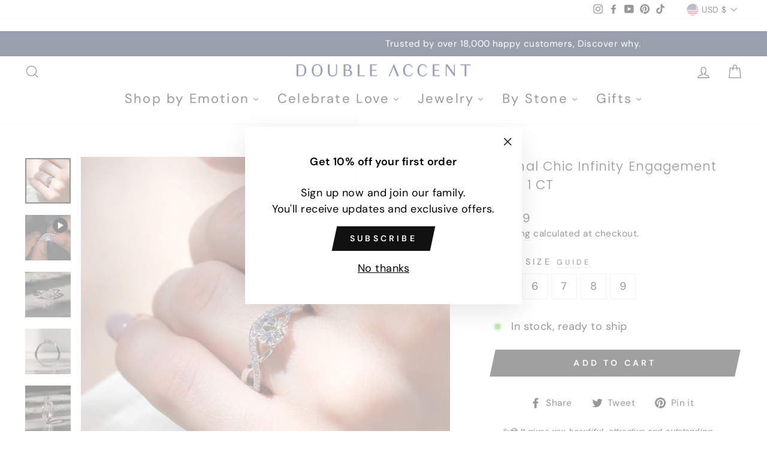

--- FILE ---
content_type: text/html; charset=utf-8
request_url: https://doubleaccent.com/products/platinum-plated-sterling-silver-infinity-bypass-solitaire-ring
body_size: 65302
content:
<!doctype html>
<html class="no-js" lang="en" dir="ltr" fontify-lang="en">
<head>
<!-- Preorder Panda Pixel start-->
<script async src='https://pre.bossapps.co/js/script?shop=doubleaccent.myshopify.com'></script>
       
<!-- Preorder Panda Pixel ended-->

  <meta charset="utf-8">
  <meta http-equiv="X-UA-Compatible" content="IE=edge,chrome=1">
  <meta name="viewport" content="width=device-width,initial-scale=1">
  <meta name="theme-color" content="#111111">
  <link rel="canonical" href="https://doubleaccent.com/products/platinum-plated-sterling-silver-infinity-bypass-solitaire-ring">
  <link rel="preconnect" href="https://cdn.shopify.com">
  <link rel="preconnect" href="https://fonts.shopifycdn.com">
  <link rel="dns-prefetch" href="https://productreviews.shopifycdn.com">
  <link rel="dns-prefetch" href="https://ajax.googleapis.com">
  <link rel="dns-prefetch" href="https://maps.googleapis.com">
  <link rel="dns-prefetch" href="https://maps.gstatic.com">
<!-- Global site tag (gtag.js) - Google Analytics -->
<script async src="https://www.googletagmanager.com/gtag/js?id=UA-216351791-1"></script>
<script>
  window.dataLayer = window.dataLayer || [];
  function gtag(){dataLayer.push(arguments);}
  gtag('js', new Date());

  gtag('config', 'UA-216351791-1');
</script><link rel="shortcut icon" href="//doubleaccent.com/cdn/shop/files/DA-social-profile-image_32x32.png?v=1660599408" type="image/png" /><title>Platinum Plated Sterling Silver Infinity Band Wedding Engagement Ring
&ndash; DOUBLE ACCENT
</title>
<meta name="description" content="✨💎 It gives you beautiful, attractive and outstanding jewelry experience ✨ • Everlasting Confidence • Wonderful Quality • Stay Shiny • Exquisite Fit • 15,000+ customer reviews • Free Shipping &amp;amp; Returns Eternal Chic Infinity: Where Sparkle Meets Sophistication Dive into a realm of unparalleled elegance with the Eter"><meta property="og:site_name" content="DOUBLE ACCENT">
  <meta property="og:url" content="https://doubleaccent.com/products/platinum-plated-sterling-silver-infinity-bypass-solitaire-ring">
  <meta property="og:title" content="Eternal Chic Infinity Engagement Ring, 1 CT">
  <meta property="og:type" content="product">
  <meta property="og:description" content="✨💎 It gives you beautiful, attractive and outstanding jewelry experience ✨ • Everlasting Confidence • Wonderful Quality • Stay Shiny • Exquisite Fit • 15,000+ customer reviews • Free Shipping &amp;amp; Returns Eternal Chic Infinity: Where Sparkle Meets Sophistication Dive into a realm of unparalleled elegance with the Eter"><meta property="og:image" content="http://doubleaccent.com/cdn/shop/files/HB15R0472A-_1.jpg?v=1695502307">
    <meta property="og:image:secure_url" content="https://doubleaccent.com/cdn/shop/files/HB15R0472A-_1.jpg?v=1695502307">
    <meta property="og:image:width" content="1721">
    <meta property="og:image:height" content="1721"><meta name="twitter:site" content="@">
  <meta name="twitter:card" content="summary_large_image">
  <meta name="twitter:title" content="Eternal Chic Infinity Engagement Ring, 1 CT">
  <meta name="twitter:description" content="✨💎 It gives you beautiful, attractive and outstanding jewelry experience ✨ • Everlasting Confidence • Wonderful Quality • Stay Shiny • Exquisite Fit • 15,000+ customer reviews • Free Shipping &amp;amp; Returns Eternal Chic Infinity: Where Sparkle Meets Sophistication Dive into a realm of unparalleled elegance with the Eter">
<style data-shopify>@font-face {
  font-family: Poppins;
  font-weight: 300;
  font-style: normal;
  font-display: swap;
  src: url("//doubleaccent.com/cdn/fonts/poppins/poppins_n3.05f58335c3209cce17da4f1f1ab324ebe2982441.woff2") format("woff2"),
       url("//doubleaccent.com/cdn/fonts/poppins/poppins_n3.6971368e1f131d2c8ff8e3a44a36b577fdda3ff5.woff") format("woff");
}

  @font-face {
  font-family: "DM Sans";
  font-weight: 400;
  font-style: normal;
  font-display: swap;
  src: url("//doubleaccent.com/cdn/fonts/dm_sans/dmsans_n4.ec80bd4dd7e1a334c969c265873491ae56018d72.woff2") format("woff2"),
       url("//doubleaccent.com/cdn/fonts/dm_sans/dmsans_n4.87bdd914d8a61247b911147ae68e754d695c58a6.woff") format("woff");
}


  @font-face {
  font-family: "DM Sans";
  font-weight: 600;
  font-style: normal;
  font-display: swap;
  src: url("//doubleaccent.com/cdn/fonts/dm_sans/dmsans_n6.70a2453ea926d613c6a2f89af05180d14b3a7c96.woff2") format("woff2"),
       url("//doubleaccent.com/cdn/fonts/dm_sans/dmsans_n6.355605667bef215872257574b57fc097044f7e20.woff") format("woff");
}

  @font-face {
  font-family: "DM Sans";
  font-weight: 400;
  font-style: italic;
  font-display: swap;
  src: url("//doubleaccent.com/cdn/fonts/dm_sans/dmsans_i4.b8fe05e69ee95d5a53155c346957d8cbf5081c1a.woff2") format("woff2"),
       url("//doubleaccent.com/cdn/fonts/dm_sans/dmsans_i4.403fe28ee2ea63e142575c0aa47684d65f8c23a0.woff") format("woff");
}

  @font-face {
  font-family: "DM Sans";
  font-weight: 600;
  font-style: italic;
  font-display: swap;
  src: url("//doubleaccent.com/cdn/fonts/dm_sans/dmsans_i6.b7d5b35c5f29523529e1bf4a3d0de71a44a277b6.woff2") format("woff2"),
       url("//doubleaccent.com/cdn/fonts/dm_sans/dmsans_i6.9b760cc5bdd17b4de2c70249ba49bd707f27a31b.woff") format("woff");
}

</style><link href="//doubleaccent.com/cdn/shop/t/5/assets/theme.css?v=50693292699153809621754349038" rel="stylesheet" type="text/css" media="all" />
<style data-shopify>:root {
    --typeHeaderPrimary: Poppins;
    --typeHeaderFallback: sans-serif;
    --typeHeaderSize: 25px;
    --typeHeaderWeight: 300;
    --typeHeaderLineHeight: 1.5;
    --typeHeaderSpacing: 0.05em;

    --typeBasePrimary:"DM Sans";
    --typeBaseFallback:sans-serif;
    --typeBaseSize: 18px;
    --typeBaseWeight: 400;
    --typeBaseSpacing: 0.025em;
    --typeBaseLineHeight: 1.5;

    --typeCollectionTitle: 25px;

    --iconWeight: 3px;
    --iconLinecaps: miter;

    
      --buttonRadius: 0px;
    

    --colorGridOverlayOpacity: 0.1;
  }

  .placeholder-content {
    background-image: linear-gradient(100deg, #ffffff 40%, #f7f7f7 63%, #ffffff 79%);
  }</style><script>
    document.documentElement.className = document.documentElement.className.replace('no-js', 'js');

    window.theme = window.theme || {};
    theme.routes = {
      home: "/",
      cart: "/cart.js",
      cartPage: "/cart",
      cartAdd: "/cart/add.js",
      cartChange: "/cart/change.js"
    };
    theme.strings = {
      soldOut: "Sold Out",
      unavailable: "Unavailable",
      inStockLabel: "In stock, ready to ship",
      stockLabel: "Low stock - [count] items left",
      willNotShipUntil: "Ready to ship [date]",
      willBeInStockAfter: "Back in stock [date]",
      waitingForStock: "Inventory on the way",
      savePrice: "Save [saved_amount]",
      cartEmpty: "Your cart is currently empty.",
      cartTermsConfirmation: "You must agree with the terms and conditions of sales to check out",
      searchCollections: "Collections:",
      searchPages: "Pages:",
      searchArticles: "Articles:"
    };
    theme.settings = {
      dynamicVariantsEnable: true,
      cartType: "page",
      isCustomerTemplate: false,
      moneyFormat: "${{amount}}",
      saveType: "dollar",
      productImageSize: "square",
      productImageCover: false,
      predictiveSearch: true,
      predictiveSearchType: "product,article,page,collection",
      quickView: true,
      themeName: 'Impulse',
      themeVersion: "5.1.0"
    };
  </script>

  <script id="bloop-update-config">2-1682031776501-0-0-1682005038000-1-1-1682006561000-0-0-0-0-107</script>
    
    
    <script>
        window.BLOOP_LOYALTY = {
            store_id: 1826,
            bloopCmsAppUri: 'https://bloop-cms.bsscommerce.com'
        }
    </script>
	<script src='https://bloop-static.bsscommerce.com/bloop-loyalty.js' defer='defer'></script>
	


    <script>window.performance && window.performance.mark && window.performance.mark('shopify.content_for_header.start');</script><meta name="google-site-verification" content="_BRP8jO00e0_XSrAKzdw8HM9vEgHAH1ZBqmVZywktNQ">
<meta name="facebook-domain-verification" content="sa5mdl76yexnfcnatpqm0ayjx4slkc">
<meta name="facebook-domain-verification" content="f1y6pqsg3z8o3ddbg1h4r5argjh0e6">
<meta name="google-site-verification" content="0C5cpjB8ljUQdubNXX-oZ8tF4qEF8jXltVGbMc8Y6N4">
<meta id="shopify-digital-wallet" name="shopify-digital-wallet" content="/24876679249/digital_wallets/dialog">
<meta name="shopify-checkout-api-token" content="3081ad01dc5afaa3694f318bb2568bc1">
<meta id="in-context-paypal-metadata" data-shop-id="24876679249" data-venmo-supported="false" data-environment="production" data-locale="en_US" data-paypal-v4="true" data-currency="USD">
<link rel="alternate" type="application/json+oembed" href="https://doubleaccent.com/products/platinum-plated-sterling-silver-infinity-bypass-solitaire-ring.oembed">
<script async="async" src="/checkouts/internal/preloads.js?locale=en-US"></script>
<link rel="preconnect" href="https://shop.app" crossorigin="anonymous">
<script async="async" src="https://shop.app/checkouts/internal/preloads.js?locale=en-US&shop_id=24876679249" crossorigin="anonymous"></script>
<script id="apple-pay-shop-capabilities" type="application/json">{"shopId":24876679249,"countryCode":"US","currencyCode":"USD","merchantCapabilities":["supports3DS"],"merchantId":"gid:\/\/shopify\/Shop\/24876679249","merchantName":"DOUBLE ACCENT","requiredBillingContactFields":["postalAddress","email","phone"],"requiredShippingContactFields":["postalAddress","email","phone"],"shippingType":"shipping","supportedNetworks":["visa","masterCard","amex","discover","elo","jcb"],"total":{"type":"pending","label":"DOUBLE ACCENT","amount":"1.00"},"shopifyPaymentsEnabled":true,"supportsSubscriptions":true}</script>
<script id="shopify-features" type="application/json">{"accessToken":"3081ad01dc5afaa3694f318bb2568bc1","betas":["rich-media-storefront-analytics"],"domain":"doubleaccent.com","predictiveSearch":true,"shopId":24876679249,"locale":"en"}</script>
<script>var Shopify = Shopify || {};
Shopify.shop = "doubleaccent.myshopify.com";
Shopify.locale = "en";
Shopify.currency = {"active":"USD","rate":"1.0"};
Shopify.country = "US";
Shopify.theme = {"name":"Impulse","id":120643027025,"schema_name":"Impulse","schema_version":"5.1.0","theme_store_id":857,"role":"main"};
Shopify.theme.handle = "null";
Shopify.theme.style = {"id":null,"handle":null};
Shopify.cdnHost = "doubleaccent.com/cdn";
Shopify.routes = Shopify.routes || {};
Shopify.routes.root = "/";</script>
<script type="module">!function(o){(o.Shopify=o.Shopify||{}).modules=!0}(window);</script>
<script>!function(o){function n(){var o=[];function n(){o.push(Array.prototype.slice.apply(arguments))}return n.q=o,n}var t=o.Shopify=o.Shopify||{};t.loadFeatures=n(),t.autoloadFeatures=n()}(window);</script>
<script>
  window.ShopifyPay = window.ShopifyPay || {};
  window.ShopifyPay.apiHost = "shop.app\/pay";
  window.ShopifyPay.redirectState = null;
</script>
<script id="shop-js-analytics" type="application/json">{"pageType":"product"}</script>
<script defer="defer" async type="module" src="//doubleaccent.com/cdn/shopifycloud/shop-js/modules/v2/client.init-shop-cart-sync_BT-GjEfc.en.esm.js"></script>
<script defer="defer" async type="module" src="//doubleaccent.com/cdn/shopifycloud/shop-js/modules/v2/chunk.common_D58fp_Oc.esm.js"></script>
<script defer="defer" async type="module" src="//doubleaccent.com/cdn/shopifycloud/shop-js/modules/v2/chunk.modal_xMitdFEc.esm.js"></script>
<script type="module">
  await import("//doubleaccent.com/cdn/shopifycloud/shop-js/modules/v2/client.init-shop-cart-sync_BT-GjEfc.en.esm.js");
await import("//doubleaccent.com/cdn/shopifycloud/shop-js/modules/v2/chunk.common_D58fp_Oc.esm.js");
await import("//doubleaccent.com/cdn/shopifycloud/shop-js/modules/v2/chunk.modal_xMitdFEc.esm.js");

  window.Shopify.SignInWithShop?.initShopCartSync?.({"fedCMEnabled":true,"windoidEnabled":true});

</script>
<script defer="defer" async type="module" src="//doubleaccent.com/cdn/shopifycloud/shop-js/modules/v2/client.payment-terms_Ci9AEqFq.en.esm.js"></script>
<script defer="defer" async type="module" src="//doubleaccent.com/cdn/shopifycloud/shop-js/modules/v2/chunk.common_D58fp_Oc.esm.js"></script>
<script defer="defer" async type="module" src="//doubleaccent.com/cdn/shopifycloud/shop-js/modules/v2/chunk.modal_xMitdFEc.esm.js"></script>
<script type="module">
  await import("//doubleaccent.com/cdn/shopifycloud/shop-js/modules/v2/client.payment-terms_Ci9AEqFq.en.esm.js");
await import("//doubleaccent.com/cdn/shopifycloud/shop-js/modules/v2/chunk.common_D58fp_Oc.esm.js");
await import("//doubleaccent.com/cdn/shopifycloud/shop-js/modules/v2/chunk.modal_xMitdFEc.esm.js");

  
</script>
<script>
  window.Shopify = window.Shopify || {};
  if (!window.Shopify.featureAssets) window.Shopify.featureAssets = {};
  window.Shopify.featureAssets['shop-js'] = {"shop-cart-sync":["modules/v2/client.shop-cart-sync_DZOKe7Ll.en.esm.js","modules/v2/chunk.common_D58fp_Oc.esm.js","modules/v2/chunk.modal_xMitdFEc.esm.js"],"init-fed-cm":["modules/v2/client.init-fed-cm_B6oLuCjv.en.esm.js","modules/v2/chunk.common_D58fp_Oc.esm.js","modules/v2/chunk.modal_xMitdFEc.esm.js"],"shop-cash-offers":["modules/v2/client.shop-cash-offers_D2sdYoxE.en.esm.js","modules/v2/chunk.common_D58fp_Oc.esm.js","modules/v2/chunk.modal_xMitdFEc.esm.js"],"shop-login-button":["modules/v2/client.shop-login-button_QeVjl5Y3.en.esm.js","modules/v2/chunk.common_D58fp_Oc.esm.js","modules/v2/chunk.modal_xMitdFEc.esm.js"],"pay-button":["modules/v2/client.pay-button_DXTOsIq6.en.esm.js","modules/v2/chunk.common_D58fp_Oc.esm.js","modules/v2/chunk.modal_xMitdFEc.esm.js"],"shop-button":["modules/v2/client.shop-button_DQZHx9pm.en.esm.js","modules/v2/chunk.common_D58fp_Oc.esm.js","modules/v2/chunk.modal_xMitdFEc.esm.js"],"avatar":["modules/v2/client.avatar_BTnouDA3.en.esm.js"],"init-windoid":["modules/v2/client.init-windoid_CR1B-cfM.en.esm.js","modules/v2/chunk.common_D58fp_Oc.esm.js","modules/v2/chunk.modal_xMitdFEc.esm.js"],"init-shop-for-new-customer-accounts":["modules/v2/client.init-shop-for-new-customer-accounts_C_vY_xzh.en.esm.js","modules/v2/client.shop-login-button_QeVjl5Y3.en.esm.js","modules/v2/chunk.common_D58fp_Oc.esm.js","modules/v2/chunk.modal_xMitdFEc.esm.js"],"init-shop-email-lookup-coordinator":["modules/v2/client.init-shop-email-lookup-coordinator_BI7n9ZSv.en.esm.js","modules/v2/chunk.common_D58fp_Oc.esm.js","modules/v2/chunk.modal_xMitdFEc.esm.js"],"init-shop-cart-sync":["modules/v2/client.init-shop-cart-sync_BT-GjEfc.en.esm.js","modules/v2/chunk.common_D58fp_Oc.esm.js","modules/v2/chunk.modal_xMitdFEc.esm.js"],"shop-toast-manager":["modules/v2/client.shop-toast-manager_DiYdP3xc.en.esm.js","modules/v2/chunk.common_D58fp_Oc.esm.js","modules/v2/chunk.modal_xMitdFEc.esm.js"],"init-customer-accounts":["modules/v2/client.init-customer-accounts_D9ZNqS-Q.en.esm.js","modules/v2/client.shop-login-button_QeVjl5Y3.en.esm.js","modules/v2/chunk.common_D58fp_Oc.esm.js","modules/v2/chunk.modal_xMitdFEc.esm.js"],"init-customer-accounts-sign-up":["modules/v2/client.init-customer-accounts-sign-up_iGw4briv.en.esm.js","modules/v2/client.shop-login-button_QeVjl5Y3.en.esm.js","modules/v2/chunk.common_D58fp_Oc.esm.js","modules/v2/chunk.modal_xMitdFEc.esm.js"],"shop-follow-button":["modules/v2/client.shop-follow-button_CqMgW2wH.en.esm.js","modules/v2/chunk.common_D58fp_Oc.esm.js","modules/v2/chunk.modal_xMitdFEc.esm.js"],"checkout-modal":["modules/v2/client.checkout-modal_xHeaAweL.en.esm.js","modules/v2/chunk.common_D58fp_Oc.esm.js","modules/v2/chunk.modal_xMitdFEc.esm.js"],"shop-login":["modules/v2/client.shop-login_D91U-Q7h.en.esm.js","modules/v2/chunk.common_D58fp_Oc.esm.js","modules/v2/chunk.modal_xMitdFEc.esm.js"],"lead-capture":["modules/v2/client.lead-capture_BJmE1dJe.en.esm.js","modules/v2/chunk.common_D58fp_Oc.esm.js","modules/v2/chunk.modal_xMitdFEc.esm.js"],"payment-terms":["modules/v2/client.payment-terms_Ci9AEqFq.en.esm.js","modules/v2/chunk.common_D58fp_Oc.esm.js","modules/v2/chunk.modal_xMitdFEc.esm.js"]};
</script>
<script>(function() {
  var isLoaded = false;
  function asyncLoad() {
    if (isLoaded) return;
    isLoaded = true;
    var urls = ["https:\/\/apps.hiko.link\/js\/hiko-auth.js?shop=doubleaccent.myshopify.com","\/\/www.powr.io\/powr.js?powr-token=doubleaccent.myshopify.com\u0026external-type=shopify\u0026shop=doubleaccent.myshopify.com","https:\/\/elegantannouncements.aleksovapps.com\/public\/js\/engine.js?shop=doubleaccent.myshopify.com","https:\/\/elegantannouncements.aleksovapps.com\/public\/js\/engine.js?shop=doubleaccent.myshopify.com","https:\/\/loox.io\/widget\/VylBvA0RUs\/loox.1636167492193.js?shop=doubleaccent.myshopify.com","\/\/cdn.secomapp.com\/promotionpopup\/cdn\/allshops\/doubleaccent\/1652610632.js?shop=doubleaccent.myshopify.com","https:\/\/cdn.judge.me\/checkout_comment.js?shop=doubleaccent.myshopify.com","https:\/\/bloop-static.bsscommerce.com\/bloop_loyalty_ready.js?shop=doubleaccent.myshopify.com","https:\/\/pbid.pro-market.net\/engine?mimetype=js\u0026size=1x1\u0026site=161223\u0026shop=doubleaccent.myshopify.com","https:\/\/cdn5.hextom.com\/js\/vimotia.js?shop=doubleaccent.myshopify.com","https:\/\/cdn.nfcube.com\/instafeed-a0940275fa76a38480a73837b8f0e802.js?shop=doubleaccent.myshopify.com","\/\/cdn.shopify.com\/proxy\/82c08131389f76300dfc4bee34eddd62ce83944ec767bca04c31cd46e24b6fc0\/app.ardalio.com\/shopify\/5\/2134413\/wts7.js?shop=doubleaccent.myshopify.com\u0026sp-cache-control=cHVibGljLCBtYXgtYWdlPTkwMA"];
    for (var i = 0; i < urls.length; i++) {
      var s = document.createElement('script');
      s.type = 'text/javascript';
      s.async = true;
      s.src = urls[i];
      var x = document.getElementsByTagName('script')[0];
      x.parentNode.insertBefore(s, x);
    }
  };
  if(window.attachEvent) {
    window.attachEvent('onload', asyncLoad);
  } else {
    window.addEventListener('load', asyncLoad, false);
  }
})();</script>
<script id="__st">var __st={"a":24876679249,"offset":-28800,"reqid":"dd9950cc-adfc-4a85-b74b-dfacba11f276-1769286543","pageurl":"doubleaccent.com\/products\/platinum-plated-sterling-silver-infinity-bypass-solitaire-ring","u":"96cc6e744214","p":"product","rtyp":"product","rid":6652642426961};</script>
<script>window.ShopifyPaypalV4VisibilityTracking = true;</script>
<script id="captcha-bootstrap">!function(){'use strict';const t='contact',e='account',n='new_comment',o=[[t,t],['blogs',n],['comments',n],[t,'customer']],c=[[e,'customer_login'],[e,'guest_login'],[e,'recover_customer_password'],[e,'create_customer']],r=t=>t.map((([t,e])=>`form[action*='/${t}']:not([data-nocaptcha='true']) input[name='form_type'][value='${e}']`)).join(','),a=t=>()=>t?[...document.querySelectorAll(t)].map((t=>t.form)):[];function s(){const t=[...o],e=r(t);return a(e)}const i='password',u='form_key',d=['recaptcha-v3-token','g-recaptcha-response','h-captcha-response',i],f=()=>{try{return window.sessionStorage}catch{return}},m='__shopify_v',_=t=>t.elements[u];function p(t,e,n=!1){try{const o=window.sessionStorage,c=JSON.parse(o.getItem(e)),{data:r}=function(t){const{data:e,action:n}=t;return t[m]||n?{data:e,action:n}:{data:t,action:n}}(c);for(const[e,n]of Object.entries(r))t.elements[e]&&(t.elements[e].value=n);n&&o.removeItem(e)}catch(o){console.error('form repopulation failed',{error:o})}}const l='form_type',E='cptcha';function T(t){t.dataset[E]=!0}const w=window,h=w.document,L='Shopify',v='ce_forms',y='captcha';let A=!1;((t,e)=>{const n=(g='f06e6c50-85a8-45c8-87d0-21a2b65856fe',I='https://cdn.shopify.com/shopifycloud/storefront-forms-hcaptcha/ce_storefront_forms_captcha_hcaptcha.v1.5.2.iife.js',D={infoText:'Protected by hCaptcha',privacyText:'Privacy',termsText:'Terms'},(t,e,n)=>{const o=w[L][v],c=o.bindForm;if(c)return c(t,g,e,D).then(n);var r;o.q.push([[t,g,e,D],n]),r=I,A||(h.body.append(Object.assign(h.createElement('script'),{id:'captcha-provider',async:!0,src:r})),A=!0)});var g,I,D;w[L]=w[L]||{},w[L][v]=w[L][v]||{},w[L][v].q=[],w[L][y]=w[L][y]||{},w[L][y].protect=function(t,e){n(t,void 0,e),T(t)},Object.freeze(w[L][y]),function(t,e,n,w,h,L){const[v,y,A,g]=function(t,e,n){const i=e?o:[],u=t?c:[],d=[...i,...u],f=r(d),m=r(i),_=r(d.filter((([t,e])=>n.includes(e))));return[a(f),a(m),a(_),s()]}(w,h,L),I=t=>{const e=t.target;return e instanceof HTMLFormElement?e:e&&e.form},D=t=>v().includes(t);t.addEventListener('submit',(t=>{const e=I(t);if(!e)return;const n=D(e)&&!e.dataset.hcaptchaBound&&!e.dataset.recaptchaBound,o=_(e),c=g().includes(e)&&(!o||!o.value);(n||c)&&t.preventDefault(),c&&!n&&(function(t){try{if(!f())return;!function(t){const e=f();if(!e)return;const n=_(t);if(!n)return;const o=n.value;o&&e.removeItem(o)}(t);const e=Array.from(Array(32),(()=>Math.random().toString(36)[2])).join('');!function(t,e){_(t)||t.append(Object.assign(document.createElement('input'),{type:'hidden',name:u})),t.elements[u].value=e}(t,e),function(t,e){const n=f();if(!n)return;const o=[...t.querySelectorAll(`input[type='${i}']`)].map((({name:t})=>t)),c=[...d,...o],r={};for(const[a,s]of new FormData(t).entries())c.includes(a)||(r[a]=s);n.setItem(e,JSON.stringify({[m]:1,action:t.action,data:r}))}(t,e)}catch(e){console.error('failed to persist form',e)}}(e),e.submit())}));const S=(t,e)=>{t&&!t.dataset[E]&&(n(t,e.some((e=>e===t))),T(t))};for(const o of['focusin','change'])t.addEventListener(o,(t=>{const e=I(t);D(e)&&S(e,y())}));const B=e.get('form_key'),M=e.get(l),P=B&&M;t.addEventListener('DOMContentLoaded',(()=>{const t=y();if(P)for(const e of t)e.elements[l].value===M&&p(e,B);[...new Set([...A(),...v().filter((t=>'true'===t.dataset.shopifyCaptcha))])].forEach((e=>S(e,t)))}))}(h,new URLSearchParams(w.location.search),n,t,e,['guest_login'])})(!0,!0)}();</script>
<script integrity="sha256-4kQ18oKyAcykRKYeNunJcIwy7WH5gtpwJnB7kiuLZ1E=" data-source-attribution="shopify.loadfeatures" defer="defer" src="//doubleaccent.com/cdn/shopifycloud/storefront/assets/storefront/load_feature-a0a9edcb.js" crossorigin="anonymous"></script>
<script crossorigin="anonymous" defer="defer" src="//doubleaccent.com/cdn/shopifycloud/storefront/assets/shopify_pay/storefront-65b4c6d7.js?v=20250812"></script>
<script data-source-attribution="shopify.dynamic_checkout.dynamic.init">var Shopify=Shopify||{};Shopify.PaymentButton=Shopify.PaymentButton||{isStorefrontPortableWallets:!0,init:function(){window.Shopify.PaymentButton.init=function(){};var t=document.createElement("script");t.src="https://doubleaccent.com/cdn/shopifycloud/portable-wallets/latest/portable-wallets.en.js",t.type="module",document.head.appendChild(t)}};
</script>
<script data-source-attribution="shopify.dynamic_checkout.buyer_consent">
  function portableWalletsHideBuyerConsent(e){var t=document.getElementById("shopify-buyer-consent"),n=document.getElementById("shopify-subscription-policy-button");t&&n&&(t.classList.add("hidden"),t.setAttribute("aria-hidden","true"),n.removeEventListener("click",e))}function portableWalletsShowBuyerConsent(e){var t=document.getElementById("shopify-buyer-consent"),n=document.getElementById("shopify-subscription-policy-button");t&&n&&(t.classList.remove("hidden"),t.removeAttribute("aria-hidden"),n.addEventListener("click",e))}window.Shopify?.PaymentButton&&(window.Shopify.PaymentButton.hideBuyerConsent=portableWalletsHideBuyerConsent,window.Shopify.PaymentButton.showBuyerConsent=portableWalletsShowBuyerConsent);
</script>
<script data-source-attribution="shopify.dynamic_checkout.cart.bootstrap">document.addEventListener("DOMContentLoaded",(function(){function t(){return document.querySelector("shopify-accelerated-checkout-cart, shopify-accelerated-checkout")}if(t())Shopify.PaymentButton.init();else{new MutationObserver((function(e,n){t()&&(Shopify.PaymentButton.init(),n.disconnect())})).observe(document.body,{childList:!0,subtree:!0})}}));
</script>
<link id="shopify-accelerated-checkout-styles" rel="stylesheet" media="screen" href="https://doubleaccent.com/cdn/shopifycloud/portable-wallets/latest/accelerated-checkout-backwards-compat.css" crossorigin="anonymous">
<style id="shopify-accelerated-checkout-cart">
        #shopify-buyer-consent {
  margin-top: 1em;
  display: inline-block;
  width: 100%;
}

#shopify-buyer-consent.hidden {
  display: none;
}

#shopify-subscription-policy-button {
  background: none;
  border: none;
  padding: 0;
  text-decoration: underline;
  font-size: inherit;
  cursor: pointer;
}

#shopify-subscription-policy-button::before {
  box-shadow: none;
}

      </style>

<script>window.performance && window.performance.mark && window.performance.mark('shopify.content_for_header.end');</script> 
 <style type="text/css" id="nitro-fontify" >
</style>


  <script src="//doubleaccent.com/cdn/shop/t/5/assets/vendor-scripts-v10.js" defer="defer"></script><link rel="preload" as="style" href="//doubleaccent.com/cdn/shop/t/5/assets/currency-flags.css" onload="this.onload=null;this.rel='stylesheet'">
    <link rel="stylesheet" href="//doubleaccent.com/cdn/shop/t/5/assets/currency-flags.css"><script src="//doubleaccent.com/cdn/shop/t/5/assets/theme.min.js?v=151977742066056742051660385277" defer="defer"></script><script>var loox_global_hash = '1769186641664';</script><script>var loox_pop_active = true;var loox_pop_display = {"home_page":true,"product_page":false,"cart_page":true,"other_pages":true};</script><script>var loox_floating_widget = {"active":true,"rtl":false,"default_text":"Reviews","position":"right","button_text":"Reviews","button_bg_color":"333333","button_text_color":"FFFFFF","display_on_home_page":true,"display_on_product_page":true,"display_on_cart_page":true,"display_on_other_pages":true,"hide_on_mobile":false,"border_radius":{"key":"extraRounded","value":"16px","label":"Extra Rounded"},"orientation":"default"};
</script><script>var visitor_level_referral = {"active":true,"rtl":false,"position":"right","button_text":"Get $5","button_bg_color":"333333","button_text_color":"FFFFFF","display_on_home_page":true,"display_on_product_page":true,"display_on_cart_page":true,"display_on_other_pages":true,"hide_on_mobile":false,"sidebar_visible":true,"orientation":"default","border_radius":{"key":"extraRounded","value":"16px","label":"Extra Rounded"}};
</script><style>.loox-reviews-default { max-width: 1200px; margin: 0 auto; }</style>
<link rel="dns-prefetch" href="https://cdn.secomapp.com/">
<link rel="dns-prefetch" href="https://ajax.googleapis.com/">
<link rel="dns-prefetch" href="https://cdnjs.cloudflare.com/">
<link rel="preload" as="stylesheet" href="//doubleaccent.com/cdn/shop/t/5/assets/sca-pp.css?v=178374312540912810101643316820">

<link rel="stylesheet" href="//doubleaccent.com/cdn/shop/t/5/assets/sca-pp.css?v=178374312540912810101643316820">
 <script>
  
    SCAPPLive = {};
  
  SCAPPShop = {};
    
  </script> 

                  <script>
              if (typeof BSS_PL == 'undefined') {
                  var BSS_PL = {};
              }
              var bssPlApiServer = "https://product-labels-pro.bsscommerce.com";
              BSS_PL.customerTags = 'null';
              BSS_PL.configData = [];
              BSS_PL.storeId = 19643;
              BSS_PL.currentPlan = "false";
              BSS_PL.storeIdCustomOld = "10678";
              BSS_PL.storeIdOldWIthPriority = "12200";
              BSS_PL.apiServerProduction = "https://product-labels-pro.bsscommerce.com";
              
              </script>
          <style>
.homepage-slideshow .slick-slide .bss_pl_img {
    visibility: hidden !important;
}
</style>
                    <style>

    .primenWrapper ul, ol {
        display: block;
        margin-block-start: 1em;
        margin-block-end: 1em;
        margin-inline-start: 0px;
        margin-inline-end: 0px;
        padding-inline-start: 40px;
        list-style-type: revert;
    }
    .primenWrapper li {
        list-style: inherit;
        list-style-position: inside;
    }

    .prime-d-block{display:block;}
    .prime-d-inline-block{display:inline-block;}
						
    .prime-align-middle{vertical-align:middle;}
    .prime-align-top {vertical-align: top;}
    
    .prime-m-0{margin: 0rem;} 
    .prime-mr-0{margin-right: 0rem;} 
    .prime-ml-0{margin-left: 0rem;}
    .prime-mt-0{margin-top: 0rem;}
    .prime-mb-0{margin-bottom: 0rem;}
    
    .prime-m-1{margin: .25rem;} 
    .prime-mr-1{margin-right: .25rem;} 
    .prime-ml-1{margin-left: .25rem;}
    .prime-mt-1{margin-top: .25rem;}
    .prime-mb-1{margin-bottom: .25rem;}

    .prime-m-2{margin: .5rem;} 
    .prime-mr-2{margin-right: .5rem;} 
    .prime-ml-2{margin-left: .5rem;}
    .prime-mt-2{margin-top: .5rem;}
    .prime-mb-2{margin-bottom: .5rem;}

    .prime-m-3{margin: 1em;} 
    .prime-mr-3{margin-right: 1rem;} 
    .prime-ml-3{margin-left: 1rem;}
    .prime-mt-3{margin-top: 1rem;}
    .prime-mb-3{margin-bottom: 1rem;}

    .prime-m-4{margin: 1.5rem;} 
    .prime-mr-4{margin-right: 1.5rem;} 
    .prime-ml-4{margin-left: 1.5rem;}
    .prime-mt-4{margin-top: 1.5rem;}
    .prime-mb-4{margin-bottom: 1.5rem;}

    .prime-m-5{margin: 3rem;} 
    .prime-mr-5{margin-right: 3rem;} 
    .prime-ml-5{margin-left: 3rem;}
    .prime-mt-5{margin-top: 3rem;}
    .prime-mb-5{margin-bottom: 3rem;}

    .prime-p-0{padding: 0rem;} 
    .prime-pr-0{padding-right: 0rem;} 
    .prime-pl-0{padding-left: 0rem;}
    .prime-pt-0{padding-top: 0rem;}
    .prime-pb-0{padding-bottom: 0rem;}
    
    .prime-p-1{padding: .25rem;} 
    .prime-pr-1{padding-right: .25rem;} 
    .prime-pl-1{padding-left: .25rem;}
    .prime-pt-1{padding-top: .25rem;}
    .prime-pb-1{padding-bottom: .25rem;}

    .prime-p-2{padding: .5rem;} 
    .prime-pr-2{padding-right: .5rem;} 
    .prime-pl-2{padding-left: .5rem;}
    .prime-pt-2{padding-top: .5rem;}
    .prime-pb-2{padding-bottom: .5rem;}

    .prime-p-3{padding: 1em;} 
    .prime-pr-3{padding-right: 1rem;} 
    .prime-pl-3{padding-left: 1rem;}
    .prime-pt-3{padding-top: 1rem;}
    .prime-pb-3{padding-bottom: 1rem;}

    .prime-p-4{padding: 1.5rem;} 
    .prime-pr-4{padding-right: 1.5rem;} 
    .prime-pl-4{padding-left: 1.5rem;}
    .prime-pt-4{padding-top: 1.5rem;}
    .prime-pb-4{padding-bottom: 1.5rem;}

    .prime-p-5{padding: 3rem;} 
    .prime-pr-5{padding-right: 3rem;} 
    .prime-pl-5{padding-left: 3rem;}
    .prime-pt-5{padding-top: 3rem;}
    .prime-pb-5{padding-bottom: 3rem;}

    .prime-px-2{padding-left:.5rem;padding-right:.5rem;}
    .prime-py-1{padding-top:.25rem;padding-bottom:.25rem;}
    .prime-mx-auto{margin-left: auto;margin-right: auto;}
    .prime-text-center{text-align:center;}
    .prime-text-left{text-align:left;}

    .prime-px-0{padding-left:0px !important;padding-right:0px !important;}

    .primebanPhotoOuter {line-height: 0px;}

    @-ms-viewport{width:device-width}html{box-sizing:border-box;-ms-overflow-style:scrollbar}*,::after,::before{box-sizing:inherit}.prime-container{width:100%;padding-right:15px;padding-left:15px;margin-right:auto;margin-left:auto}@media (min-width:576px){.prime-container{max-width:540px}}@media (min-width:768px){.prime-container{max-width:720px}}@media (min-width:992px){.prime-container{max-width:960px}}@media (min-width:1200px){.prime-container{max-width:1140px}}.prime-container-fluid{width:100%;padding-right:15px;padding-left:15px;margin-right:auto;margin-left:auto}.prime-row{display:-ms-flexbox;display:flex;-ms-flex-wrap:wrap;flex-wrap:wrap;margin-right:-15px;margin-left:-15px}.prime-no-gutters{margin-right:0;margin-left:0}.prime-no-gutters>.col,.prime-no-gutters>[class*=col-]{padding-right:0;padding-left:0}.prime-col,.prime-col-1,.prime-col-10,.prime-col-11,.prime-col-12,.prime-col-2,.prime-col-3,.prime-col-4,.prime-col-5,.prime-col-6,.prime-col-7,.prime-col-8,.prime-col-9,.prime-col-auto,.prime-col-lg,.prime-col-lg-1,.prime-col-lg-10,.prime-col-lg-11,.prime-col-lg-12,.prime-col-lg-2,.prime-col-lg-3,.prime-col-lg-4,.prime-col-lg-5,.prime-col-lg-6,.prime-col-lg-7,.prime-col-lg-8,.prime-col-lg-9,.prime-col-lg-auto,.prime-col-md,.prime-col-md-1,.prime-col-md-10,.prime-col-md-11,.prime-col-md-12,.prime-col-md-2,.prime-col-md-3,.prime-col-md-4,.prime-col-md-5,.prime-col-md-6,.prime-col-md-7,.prime-col-md-8,.prime-col-md-9,.prime-col-md-auto,.prime-col-sm,.prime-col-sm-1,.prime-col-sm-10,.prime-col-sm-11,.prime-col-sm-12,.prime-col-sm-2,.prime-col-sm-3,.prime-col-sm-4,.prime-col-sm-5,.prime-col-sm-6,.prime-col-sm-7,.prime-col-sm-8,.prime-col-sm-9,.prime-col-sm-auto,.prime-col-xl,.prime-col-xl-1,.prime-col-xl-10,.prime-col-xl-11,.prime-col-xl-12,.prime-col-xl-2,.prime-col-xl-3,.prime-col-xl-4,.prime-col-xl-5,.prime-col-xl-6,.prime-col-xl-7,.prime-col-xl-8,.prime-col-xl-9,.prime-col-xl-auto{position:relative;width:100%;min-height:1px;padding-right:15px;padding-left:15px}.prime-col{-ms-flex-preferred-size:0;flex-basis:0;-ms-flex-positive:1;flex-grow:1;max-width:100%}.prime-col-auto{-ms-flex:0 0 auto;flex:0 0 auto;width:auto;max-width:none}.prime-col-1{-ms-flex:0 0 8.333333%;flex:0 0 8.333333%;max-width:8.333333%}.prime-col-2{-ms-flex:0 0 16.666667%;flex:0 0 16.666667%;max-width:16.666667%}.prime-col-3{-ms-flex:0 0 25%;flex:0 0 25%;max-width:25%}.prime-col-4{-ms-flex:0 0 33.333333%;flex:0 0 33.333333%;max-width:33.333333%}.prime-col-5{-ms-flex:0 0 41.666667%;flex:0 0 41.666667%;max-width:41.666667%}.prime-col-6{-ms-flex:0 0 50%;flex:0 0 50%;max-width:50%}.prime-col-7{-ms-flex:0 0 58.333333%;flex:0 0 58.333333%;max-width:58.333333%}.prime-col-8{-ms-flex:0 0 66.666667%;flex:0 0 66.666667%;max-width:66.666667%}.prime-col-9{-ms-flex:0 0 75%;flex:0 0 75%;max-width:75%}.prime-col-10{-ms-flex:0 0 83.333333%;flex:0 0 83.333333%;max-width:83.333333%}.prime-col-11{-ms-flex:0 0 91.666667%;flex:0 0 91.666667%;max-width:91.666667%}.prime-col-12{-ms-flex:0 0 100%;flex:0 0 100%;max-width:100%}.prime-order-first{-ms-flex-order:-1;order:-1}.prime-order-last{-ms-flex-order:13;order:13}.prime-order-0{-ms-flex-order:0;order:0}.prime-order-1{-ms-flex-order:1;order:1}.prime-order-2{-ms-flex-order:2;order:2}.prime-order-3{-ms-flex-order:3;order:3}.prime-order-4{-ms-flex-order:4;order:4}.prime-order-5{-ms-flex-order:5;order:5}.prime-order-6{-ms-flex-order:6;order:6}.prime-order-7{-ms-flex-order:7;order:7}.prime-order-8{-ms-flex-order:8;order:8}.prime-order-9{-ms-flex-order:9;order:9}.prime-order-10{-ms-flex-order:10;order:10}.prime-order-11{-ms-flex-order:11;order:11}.prime-order-12{-ms-flex-order:12;order:12}.prime-offset-1{margin-left:8.333333%}.prime-offset-2{margin-left:16.666667%}.prime-offset-3{margin-left:25%}.prime-offset-4{margin-left:33.333333%}.prime-offset-5{margin-left:41.666667%}.prime-offset-6{margin-left:50%}.prime-offset-7{margin-left:58.333333%}.prime-offset-8{margin-left:66.666667%}.prime-offset-9{margin-left:75%}.prime-offset-10{margin-left:83.333333%}.prime-offset-11{margin-left:91.666667%}@media (min-width:576px){.prime-col-sm{-ms-flex-preferred-size:0;flex-basis:0;-ms-flex-positive:1;flex-grow:1;max-width:100%}.prime-col-sm-auto{-ms-flex:0 0 auto;flex:0 0 auto;width:auto;max-width:none}.prime-col-sm-1{-ms-flex:0 0 8.333333%;flex:0 0 8.333333%;max-width:8.333333%}.prime-col-sm-2{-ms-flex:0 0 16.666667%;flex:0 0 16.666667%;max-width:16.666667%}.prime-col-sm-3{-ms-flex:0 0 25%;flex:0 0 25%;max-width:25%}.prime-col-sm-4{-ms-flex:0 0 33.333333%;flex:0 0 33.333333%;max-width:33.333333%}.prime-col-sm-5{-ms-flex:0 0 41.666667%;flex:0 0 41.666667%;max-width:41.666667%}.prime-col-sm-6{-ms-flex:0 0 50%;flex:0 0 50%;max-width:50%}.prime-col-sm-7{-ms-flex:0 0 58.333333%;flex:0 0 58.333333%;max-width:58.333333%}.prime-col-sm-8{-ms-flex:0 0 66.666667%;flex:0 0 66.666667%;max-width:66.666667%}.prime-col-sm-9{-ms-flex:0 0 75%;flex:0 0 75%;max-width:75%}.prime-col-sm-10{-ms-flex:0 0 83.333333%;flex:0 0 83.333333%;max-width:83.333333%}.prime-col-sm-11{-ms-flex:0 0 91.666667%;flex:0 0 91.666667%;max-width:91.666667%}.prime-col-sm-12{-ms-flex:0 0 100%;flex:0 0 100%;max-width:100%}.prime-order-sm-first{-ms-flex-order:-1;order:-1}.prime-order-sm-last{-ms-flex-order:13;order:13}.prime-order-sm-0{-ms-flex-order:0;order:0}.prime-order-sm-1{-ms-flex-order:1;order:1}.prime-order-sm-2{-ms-flex-order:2;order:2}.prime-order-sm-3{-ms-flex-order:3;order:3}.prime-order-sm-4{-ms-flex-order:4;order:4}.prime-order-sm-5{-ms-flex-order:5;order:5}.prime-order-sm-6{-ms-flex-order:6;order:6}.prime-order-sm-7{-ms-flex-order:7;order:7}.prime-order-sm-8{-ms-flex-order:8;order:8}.prime-order-sm-9{-ms-flex-order:9;order:9}.prime-order-sm-10{-ms-flex-order:10;order:10}.prime-order-sm-11{-ms-flex-order:11;order:11}.prime-order-sm-12{-ms-flex-order:12;order:12}.prime-offset-sm-0{margin-left:0}.prime-offset-sm-1{margin-left:8.333333%}.prime-offset-sm-2{margin-left:16.666667%}.prime-offset-sm-3{margin-left:25%}.prime-offset-sm-4{margin-left:33.333333%}.prime-offset-sm-5{margin-left:41.666667%}.prime-offset-sm-6{margin-left:50%}.prime-offset-sm-7{margin-left:58.333333%}.prime-offset-sm-8{margin-left:66.666667%}.prime-offset-sm-9{margin-left:75%}.prime-offset-sm-10{margin-left:83.333333%}.prime-offset-sm-11{margin-left:91.666667%}}@media (min-width:768px){.prime-col-md{-ms-flex-preferred-size:0;flex-basis:0;-ms-flex-positive:1;flex-grow:1;max-width:100%}.prime-col-md-auto{-ms-flex:0 0 auto;flex:0 0 auto;width:auto;max-width:none}.prime-col-md-1{-ms-flex:0 0 8.333333%;flex:0 0 8.333333%;max-width:8.333333%}.prime-col-md-2{-ms-flex:0 0 16.666667%;flex:0 0 16.666667%;max-width:16.666667%}.prime-col-md-3{-ms-flex:0 0 25%;flex:0 0 25%;max-width:25%}.prime-col-md-4{-ms-flex:0 0 33.333333%;flex:0 0 33.333333%;max-width:33.333333%}.prime-col-md-5{-ms-flex:0 0 41.666667%;flex:0 0 41.666667%;max-width:41.666667%}.prime-col-md-6{-ms-flex:0 0 50%;flex:0 0 50%;max-width:50%}.prime-col-md-7{-ms-flex:0 0 58.333333%;flex:0 0 58.333333%;max-width:58.333333%}.prime-col-md-8{-ms-flex:0 0 66.666667%;flex:0 0 66.666667%;max-width:66.666667%}.prime-col-md-9{-ms-flex:0 0 75%;flex:0 0 75%;max-width:75%}.prime-col-md-10{-ms-flex:0 0 83.333333%;flex:0 0 83.333333%;max-width:83.333333%}.prime-col-md-11{-ms-flex:0 0 91.666667%;flex:0 0 91.666667%;max-width:91.666667%}.prime-col-md-12{-ms-flex:0 0 100%;flex:0 0 100%;max-width:100%}.prime-order-md-first{-ms-flex-order:-1;order:-1}.prime-order-md-last{-ms-flex-order:13;order:13}.prime-order-md-0{-ms-flex-order:0;order:0}.prime-order-md-1{-ms-flex-order:1;order:1}.prime-order-md-2{-ms-flex-order:2;order:2}.prime-order-md-3{-ms-flex-order:3;order:3}.prime-order-md-4{-ms-flex-order:4;order:4}.prime-order-md-5{-ms-flex-order:5;order:5}.prime-order-md-6{-ms-flex-order:6;order:6}.prime-order-md-7{-ms-flex-order:7;order:7}.prime-order-md-8{-ms-flex-order:8;order:8}.prime-order-md-9{-ms-flex-order:9;order:9}.prime-order-md-10{-ms-flex-order:10;order:10}.prime-order-md-11{-ms-flex-order:11;order:11}.prime-order-md-12{-ms-flex-order:12;order:12}.prime-offset-md-0{margin-left:0}.prime-offset-md-1{margin-left:8.333333%}.prime-offset-md-2{margin-left:16.666667%}.prime-offset-md-3{margin-left:25%}.prime-offset-md-4{margin-left:33.333333%}.prime-offset-md-5{margin-left:41.666667%}.prime-offset-md-6{margin-left:50%}.prime-offset-md-7{margin-left:58.333333%}.prime-offset-md-8{margin-left:66.666667%}.prime-offset-md-9{margin-left:75%}.prime-offset-md-10{margin-left:83.333333%}.prime-offset-md-11{margin-left:91.666667%}}@media (min-width:992px){.prime-col-lg{-ms-flex-preferred-size:0;flex-basis:0;-ms-flex-positive:1;flex-grow:1;max-width:100%}.prime-col-lg-auto{-ms-flex:0 0 auto;flex:0 0 auto;width:auto;max-width:none}.prime-col-lg-1{-ms-flex:0 0 8.333333%;flex:0 0 8.333333%;max-width:8.333333%}.prime-col-lg-2{-ms-flex:0 0 16.666667%;flex:0 0 16.666667%;max-width:16.666667%}.prime-col-lg-3{-ms-flex:0 0 25%;flex:0 0 25%;max-width:25%}.prime-col-lg-4{-ms-flex:0 0 33.333333%;flex:0 0 33.333333%;max-width:33.333333%}.prime-col-lg-5{-ms-flex:0 0 41.666667%;flex:0 0 41.666667%;max-width:41.666667%}.prime-col-lg-6{-ms-flex:0 0 50%;flex:0 0 50%;max-width:50%}.prime-col-lg-7{-ms-flex:0 0 58.333333%;flex:0 0 58.333333%;max-width:58.333333%}.prime-col-lg-8{-ms-flex:0 0 66.666667%;flex:0 0 66.666667%;max-width:66.666667%}.prime-col-lg-9{-ms-flex:0 0 75%;flex:0 0 75%;max-width:75%}.prime-col-lg-10{-ms-flex:0 0 83.333333%;flex:0 0 83.333333%;max-width:83.333333%}.prime-col-lg-11{-ms-flex:0 0 91.666667%;flex:0 0 91.666667%;max-width:91.666667%}.prime-col-lg-12{-ms-flex:0 0 100%;flex:0 0 100%;max-width:100%}.prime-order-lg-first{-ms-flex-order:-1;order:-1}.prime-order-lg-last{-ms-flex-order:13;order:13}.prime-order-lg-0{-ms-flex-order:0;order:0}.prime-order-lg-1{-ms-flex-order:1;order:1}.prime-order-lg-2{-ms-flex-order:2;order:2}.prime-order-lg-3{-ms-flex-order:3;order:3}.prime-order-lg-4{-ms-flex-order:4;order:4}.prime-order-lg-5{-ms-flex-order:5;order:5}.prime-order-lg-6{-ms-flex-order:6;order:6}.prime-order-lg-7{-ms-flex-order:7;order:7}.prime-order-lg-8{-ms-flex-order:8;order:8}.prime-order-lg-9{-ms-flex-order:9;order:9}.prime-order-lg-10{-ms-flex-order:10;order:10}.prime-order-lg-11{-ms-flex-order:11;order:11}.prime-order-lg-12{-ms-flex-order:12;order:12}.prime-offset-lg-0{margin-left:0}.prime-offset-lg-1{margin-left:8.333333%}.prime-offset-lg-2{margin-left:16.666667%}.prime-offset-lg-3{margin-left:25%}.prime-offset-lg-4{margin-left:33.333333%}.prime-offset-lg-5{margin-left:41.666667%}.prime-offset-lg-6{margin-left:50%}.prime-offset-lg-7{margin-left:58.333333%}.prime-offset-lg-8{margin-left:66.666667%}.prime-offset-lg-9{margin-left:75%}.prime-offset-lg-10{margin-left:83.333333%}.prime-offset-lg-11{margin-left:91.666667%}}@media (min-width:1200px){.prime-col-xl{-ms-flex-preferred-size:0;flex-basis:0;-ms-flex-positive:1;flex-grow:1;max-width:100%}.prime-col-xl-auto{-ms-flex:0 0 auto;flex:0 0 auto;width:auto;max-width:none}.prime-col-xl-1{-ms-flex:0 0 8.333333%;flex:0 0 8.333333%;max-width:8.333333%}.prime-col-xl-2{-ms-flex:0 0 16.666667%;flex:0 0 16.666667%;max-width:16.666667%}.prime-col-xl-3{-ms-flex:0 0 25%;flex:0 0 25%;max-width:25%}.prime-col-xl-4{-ms-flex:0 0 33.333333%;flex:0 0 33.333333%;max-width:33.333333%}.prime-col-xl-5{-ms-flex:0 0 41.666667%;flex:0 0 41.666667%;max-width:41.666667%}.prime-col-xl-6{-ms-flex:0 0 50%;flex:0 0 50%;max-width:50%}.prime-col-xl-7{-ms-flex:0 0 58.333333%;flex:0 0 58.333333%;max-width:58.333333%}.prime-col-xl-8{-ms-flex:0 0 66.666667%;flex:0 0 66.666667%;max-width:66.666667%}.prime-col-xl-9{-ms-flex:0 0 75%;flex:0 0 75%;max-width:75%}.prime-col-xl-10{-ms-flex:0 0 83.333333%;flex:0 0 83.333333%;max-width:83.333333%}.prime-col-xl-11{-ms-flex:0 0 91.666667%;flex:0 0 91.666667%;max-width:91.666667%}.prime-col-xl-12{-ms-flex:0 0 100%;flex:0 0 100%;max-width:100%}.prime-order-xl-first{-ms-flex-order:-1;order:-1}.prime-order-xl-last{-ms-flex-order:13;order:13}.prime-order-xl-0{-ms-flex-order:0;order:0}.prime-order-xl-1{-ms-flex-order:1;order:1}.prime-order-xl-2{-ms-flex-order:2;order:2}.prime-order-xl-3{-ms-flex-order:3;order:3}.prime-order-xl-4{-ms-flex-order:4;order:4}.prime-order-xl-5{-ms-flex-order:5;order:5}.prime-order-xl-6{-ms-flex-order:6;order:6}.prime-order-xl-7{-ms-flex-order:7;order:7}.prime-order-xl-8{-ms-flex-order:8;order:8}.prime-order-xl-9{-ms-flex-order:9;order:9}.prime-order-xl-10{-ms-flex-order:10;order:10}.prime-order-xl-11{-ms-flex-order:11;order:11}.prime-order-xl-12{-ms-flex-order:12;order:12}.prime-offset-xl-0{margin-left:0}.prime-offset-xl-1{margin-left:8.333333%}.prime-offset-xl-2{margin-left:16.666667%}.prime-offset-xl-3{margin-left:25%}.prime-offset-xl-4{margin-left:33.333333%}.prime-offset-xl-5{margin-left:41.666667%}.prime-offset-xl-6{margin-left:50%}.prime-offset-xl-7{margin-left:58.333333%}.prime-offset-xl-8{margin-left:66.666667%}.prime-offset-xl-9{margin-left:75%}.prime-offset-xl-10{margin-left:83.333333%}.prime-offset-xl-11{margin-left:91.666667%}}.prime-d-none{display:none!important}.prime-d-inline{display:inline!important}.prime-d-inline-block{display:inline-block!important}.prime-d-block{display:block!important}.prime-d-table{display:table!important}.prime-d-table-row{display:table-row!important}.prime-d-table-cell{display:table-cell!important}.prime-d-flex{display:-ms-flexbox!important;display:flex!important}.prime-d-inline-flex{display:-ms-inline-flexbox!important;display:inline-flex!important}@media (min-width:576px){.prime-d-sm-none{display:none!important}.prime-d-sm-inline{display:inline!important}.prime-d-sm-inline-block{display:inline-block!important}.prime-d-sm-block{display:block!important}.prime-d-sm-table{display:table!important}.prime-d-sm-table-row{display:table-row!important}.prime-d-sm-table-cell{display:table-cell!important}.prime-d-sm-flex{display:-ms-flexbox!important;display:flex!important}.prime-d-sm-inline-flex{display:-ms-inline-flexbox!important;display:inline-flex!important}}@media (min-width:768px){.prime-d-md-none{display:none!important}.prime-d-md-inline{display:inline!important}.prime-d-md-inline-block{display:inline-block!important}.prime-d-md-block{display:block!important}.prime-d-md-table{display:table!important}.prime-d-md-table-row{display:table-row!important}.prime-d-md-table-cell{display:table-cell!important}.prime-d-md-flex{display:-ms-flexbox!important;display:flex!important}.prime-d-md-inline-flex{display:-ms-inline-flexbox!important;display:inline-flex!important}}@media (min-width:992px){.prime-d-lg-none{display:none!important}.prime-d-lg-inline{display:inline!important}.prime-d-lg-inline-block{display:inline-block!important}.prime-d-lg-block{display:block!important}.prime-d-lg-table{display:table!important}.prime-d-lg-table-row{display:table-row!important}.prime-d-lg-table-cell{display:table-cell!important}.prime-d-lg-flex{display:-ms-flexbox!important;display:flex!important}.prime-d-lg-inline-flex{display:-ms-inline-flexbox!important;display:inline-flex!important}}@media (min-width:1200px){.prime-d-xl-none{display:none!important}.prime-d-xl-inline{display:inline!important}.prime-d-xl-inline-block{display:inline-block!important}.prime-d-xl-block{display:block!important}.prime-d-xl-table{display:table!important}.prime-d-xl-table-row{display:table-row!important}.prime-d-xl-table-cell{display:table-cell!important}.prime-d-xl-flex{display:-ms-flexbox!important;display:flex!important}.prime-d-xl-inline-flex{display:-ms-inline-flexbox!important;display:inline-flex!important}}@media  print{.prime-d-print-none{display:none!important}.prime-d-print-inline{display:inline!important}.prime-d-print-inline-block{display:inline-block!important}.prime-d-print-block{display:block!important}.prime-d-print-table{display:table!important}.prime-d-print-table-row{display:table-row!important}.prime-d-print-table-cell{display:table-cell!important}.prime-d-print-flex{display:-ms-flexbox!important;display:flex!important}.prime-d-print-inline-flex{display:-ms-inline-flexbox!important;display:inline-flex!important}}.prime-flex-row{-ms-flex-direction:row!important;flex-direction:row!important}.prime-flex-column{-ms-flex-direction:column!important;flex-direction:column!important}.prime-flex-row-reverse{-ms-flex-direction:row-reverse!important;flex-direction:row-reverse!important}.prime-flex-column-reverse{-ms-flex-direction:column-reverse!important;flex-direction:column-reverse!important}.prime-flex-wrap{-ms-flex-wrap:wrap!important;flex-wrap:wrap!important}.prime-flex-nowrap{-ms-flex-wrap:nowrap!important;flex-wrap:nowrap!important}.prime-flex-wrap-reverse{-ms-flex-wrap:wrap-reverse!important;flex-wrap:wrap-reverse!important}.prime-flex-fill{-ms-flex:1 1 auto!important;flex:1 1 auto!important}.prime-flex-grow-0{-ms-flex-positive:0!important;flex-grow:0!important}.prime-flex-grow-1{-ms-flex-positive:1!important;flex-grow:1!important}.prime-flex-shrink-0{-ms-flex-negative:0!important;flex-shrink:0!important}.prime-flex-shrink-1{-ms-flex-negative:1!important;flex-shrink:1!important}.prime-justify-content-start{-ms-flex-pack:start!important;justify-content:flex-start!important}.prime-justify-content-end{-ms-flex-pack:end!important;justify-content:flex-end!important}.prime-justify-content-center{-ms-flex-pack:center!important;justify-content:center!important}.prime-justify-content-between{-ms-flex-pack:justify!important;justify-content:space-between!important}.prime-justify-content-around{-ms-flex-pack:distribute!important;justify-content:space-around!important}.prime-align-items-start{-ms-flex-align:start!important;align-items:flex-start!important}.prime-align-items-end{-ms-flex-align:end!important;align-items:flex-end!important}.prime-align-items-center{-ms-flex-align:center!important;align-items:center!important}.prime-align-items-baseline{-ms-flex-align:baseline!important;align-items:baseline!important}.prime-align-items-stretch{-ms-flex-align:stretch!important;align-items:stretch!important}.prime-align-content-start{-ms-flex-line-pack:start!important;align-content:flex-start!important}.prime-align-content-end{-ms-flex-line-pack:end!important;align-content:flex-end!important}.prime-align-content-center{-ms-flex-line-pack:center!important;align-content:center!important}.prime-align-content-between{-ms-flex-line-pack:justify!important;align-content:space-between!important}.prime-align-content-around{-ms-flex-line-pack:distribute!important;align-content:space-around!important}.prime-align-content-stretch{-ms-flex-line-pack:stretch!important;align-content:stretch!important}.prime-align-self-auto{-ms-flex-item-align:auto!important;align-self:auto!important}.prime-align-self-start{-ms-flex-item-align:start!important;align-self:flex-start!important}.prime-align-self-end{-ms-flex-item-align:end!important;align-self:flex-end!important}.prime-align-self-center{-ms-flex-item-align:center!important;align-self:center!important}.prime-align-self-baseline{-ms-flex-item-align:baseline!important;align-self:baseline!important}.prime-align-self-stretch{-ms-flex-item-align:stretch!important;align-self:stretch!important}@media (min-width:576px){.prime-flex-sm-row{-ms-flex-direction:row!important;flex-direction:row!important}.prime-flex-sm-column{-ms-flex-direction:column!important;flex-direction:column!important}.prime-flex-sm-row-reverse{-ms-flex-direction:row-reverse!important;flex-direction:row-reverse!important}.prime-flex-sm-column-reverse{-ms-flex-direction:column-reverse!important;flex-direction:column-reverse!important}.prime-flex-sm-wrap{-ms-flex-wrap:wrap!important;flex-wrap:wrap!important}.prime-flex-sm-nowrap{-ms-flex-wrap:nowrap!important;flex-wrap:nowrap!important}.prime-flex-sm-wrap-reverse{-ms-flex-wrap:wrap-reverse!important;flex-wrap:wrap-reverse!important}.prime-flex-sm-fill{-ms-flex:1 1 auto!important;flex:1 1 auto!important}.prime-flex-sm-grow-0{-ms-flex-positive:0!important;flex-grow:0!important}.prime-flex-sm-grow-1{-ms-flex-positive:1!important;flex-grow:1!important}.prime-flex-sm-shrink-0{-ms-flex-negative:0!important;flex-shrink:0!important}.prime-flex-sm-shrink-1{-ms-flex-negative:1!important;flex-shrink:1!important}.prime-justify-content-sm-start{-ms-flex-pack:start!important;justify-content:flex-start!important}.prime-justify-content-sm-end{-ms-flex-pack:end!important;justify-content:flex-end!important}.prime-justify-content-sm-center{-ms-flex-pack:center!important;justify-content:center!important}.prime-justify-content-sm-between{-ms-flex-pack:justify!important;justify-content:space-between!important}.prime-justify-content-sm-around{-ms-flex-pack:distribute!important;justify-content:space-around!important}.prime-align-items-sm-start{-ms-flex-align:start!important;align-items:flex-start!important}.prime-align-items-sm-end{-ms-flex-align:end!important;align-items:flex-end!important}.prime-align-items-sm-center{-ms-flex-align:center!important;align-items:center!important}.prime-align-items-sm-baseline{-ms-flex-align:baseline!important;align-items:baseline!important}.prime-align-items-sm-stretch{-ms-flex-align:stretch!important;align-items:stretch!important}.prime-align-content-sm-start{-ms-flex-line-pack:start!important;align-content:flex-start!important}.prime-align-content-sm-end{-ms-flex-line-pack:end!important;align-content:flex-end!important}.prime-align-content-sm-center{-ms-flex-line-pack:center!important;align-content:center!important}.prime-align-content-sm-between{-ms-flex-line-pack:justify!important;align-content:space-between!important}.prime-align-content-sm-around{-ms-flex-line-pack:distribute!important;align-content:space-around!important}.prime-align-content-sm-stretch{-ms-flex-line-pack:stretch!important;align-content:stretch!important}.prime-align-self-sm-auto{-ms-flex-item-align:auto!important;align-self:auto!important}.prime-align-self-sm-start{-ms-flex-item-align:start!important;align-self:flex-start!important}.prime-align-self-sm-end{-ms-flex-item-align:end!important;align-self:flex-end!important}.prime-align-self-sm-center{-ms-flex-item-align:center!important;align-self:center!important}.prime-align-self-sm-baseline{-ms-flex-item-align:baseline!important;align-self:baseline!important}.prime-align-self-sm-stretch{-ms-flex-item-align:stretch!important;align-self:stretch!important}}@media (min-width:768px){.prime-flex-md-row{-ms-flex-direction:row!important;flex-direction:row!important}.prime-flex-md-column{-ms-flex-direction:column!important;flex-direction:column!important}.prime-flex-md-row-reverse{-ms-flex-direction:row-reverse!important;flex-direction:row-reverse!important}.prime-flex-md-column-reverse{-ms-flex-direction:column-reverse!important;flex-direction:column-reverse!important}.prime-flex-md-wrap{-ms-flex-wrap:wrap!important;flex-wrap:wrap!important}.prime-flex-md-nowrap{-ms-flex-wrap:nowrap!important;flex-wrap:nowrap!important}.prime-flex-md-wrap-reverse{-ms-flex-wrap:wrap-reverse!important;flex-wrap:wrap-reverse!important}.prime-flex-md-fill{-ms-flex:1 1 auto!important;flex:1 1 auto!important}.prime-flex-md-grow-0{-ms-flex-positive:0!important;flex-grow:0!important}.prime-flex-md-grow-1{-ms-flex-positive:1!important;flex-grow:1!important}.prime-flex-md-shrink-0{-ms-flex-negative:0!important;flex-shrink:0!important}.prime-flex-md-shrink-1{-ms-flex-negative:1!important;flex-shrink:1!important}.prime-justify-content-md-start{-ms-flex-pack:start!important;justify-content:flex-start!important}.prime-justify-content-md-end{-ms-flex-pack:end!important;justify-content:flex-end!important}.prime-justify-content-md-center{-ms-flex-pack:center!important;justify-content:center!important}.prime-justify-content-md-between{-ms-flex-pack:justify!important;justify-content:space-between!important}.prime-justify-content-md-around{-ms-flex-pack:distribute!important;justify-content:space-around!important}.prime-align-items-md-start{-ms-flex-align:start!important;align-items:flex-start!important}.prime-align-items-md-end{-ms-flex-align:end!important;align-items:flex-end!important}.prime-align-items-md-center{-ms-flex-align:center!important;align-items:center!important}.prime-align-items-md-baseline{-ms-flex-align:baseline!important;align-items:baseline!important}.prime-align-items-md-stretch{-ms-flex-align:stretch!important;align-items:stretch!important}.prime-align-content-md-start{-ms-flex-line-pack:start!important;align-content:flex-start!important}.prime-align-content-md-end{-ms-flex-line-pack:end!important;align-content:flex-end!important}.prime-align-content-md-center{-ms-flex-line-pack:center!important;align-content:center!important}.prime-align-content-md-between{-ms-flex-line-pack:justify!important;align-content:space-between!important}.prime-align-content-md-around{-ms-flex-line-pack:distribute!important;align-content:space-around!important}.prime-align-content-md-stretch{-ms-flex-line-pack:stretch!important;align-content:stretch!important}.prime-align-self-md-auto{-ms-flex-item-align:auto!important;align-self:auto!important}.prime-align-self-md-start{-ms-flex-item-align:start!important;align-self:flex-start!important}.prime-align-self-md-end{-ms-flex-item-align:end!important;align-self:flex-end!important}.prime-align-self-md-center{-ms-flex-item-align:center!important;align-self:center!important}.prime-align-self-md-baseline{-ms-flex-item-align:baseline!important;align-self:baseline!important}.prime-align-self-md-stretch{-ms-flex-item-align:stretch!important;align-self:stretch!important}}@media (min-width:992px){.prime-flex-lg-row{-ms-flex-direction:row!important;flex-direction:row!important}.prime-flex-lg-column{-ms-flex-direction:column!important;flex-direction:column!important}.prime-flex-lg-row-reverse{-ms-flex-direction:row-reverse!important;flex-direction:row-reverse!important}.prime-flex-lg-column-reverse{-ms-flex-direction:column-reverse!important;flex-direction:column-reverse!important}.prime-flex-lg-wrap{-ms-flex-wrap:wrap!important;flex-wrap:wrap!important}.prime-flex-lg-nowrap{-ms-flex-wrap:nowrap!important;flex-wrap:nowrap!important}.prime-flex-lg-wrap-reverse{-ms-flex-wrap:wrap-reverse!important;flex-wrap:wrap-reverse!important}.prime-flex-lg-fill{-ms-flex:1 1 auto!important;flex:1 1 auto!important}.prime-flex-lg-grow-0{-ms-flex-positive:0!important;flex-grow:0!important}.prime-flex-lg-grow-1{-ms-flex-positive:1!important;flex-grow:1!important}.prime-flex-lg-shrink-0{-ms-flex-negative:0!important;flex-shrink:0!important}.prime-flex-lg-shrink-1{-ms-flex-negative:1!important;flex-shrink:1!important}.prime-justify-content-lg-start{-ms-flex-pack:start!important;justify-content:flex-start!important}.prime-justify-content-lg-end{-ms-flex-pack:end!important;justify-content:flex-end!important}.prime-justify-content-lg-center{-ms-flex-pack:center!important;justify-content:center!important}.prime-justify-content-lg-between{-ms-flex-pack:justify!important;justify-content:space-between!important}.prime-justify-content-lg-around{-ms-flex-pack:distribute!important;justify-content:space-around!important}.prime-align-items-lg-start{-ms-flex-align:start!important;align-items:flex-start!important}.prime-align-items-lg-end{-ms-flex-align:end!important;align-items:flex-end!important}.prime-align-items-lg-center{-ms-flex-align:center!important;align-items:center!important}.prime-align-items-lg-baseline{-ms-flex-align:baseline!important;align-items:baseline!important}.prime-align-items-lg-stretch{-ms-flex-align:stretch!important;align-items:stretch!important}.prime-align-content-lg-start{-ms-flex-line-pack:start!important;align-content:flex-start!important}.prime-align-content-lg-end{-ms-flex-line-pack:end!important;align-content:flex-end!important}.prime-align-content-lg-center{-ms-flex-line-pack:center!important;align-content:center!important}.prime-align-content-lg-between{-ms-flex-line-pack:justify!important;align-content:space-between!important}.prime-align-content-lg-around{-ms-flex-line-pack:distribute!important;align-content:space-around!important}.prime-align-content-lg-stretch{-ms-flex-line-pack:stretch!important;align-content:stretch!important}.prime-align-self-lg-auto{-ms-flex-item-align:auto!important;align-self:auto!important}.prime-align-self-lg-start{-ms-flex-item-align:start!important;align-self:flex-start!important}.prime-align-self-lg-end{-ms-flex-item-align:end!important;align-self:flex-end!important}.prime-align-self-lg-center{-ms-flex-item-align:center!important;align-self:center!important}.prime-align-self-lg-baseline{-ms-flex-item-align:baseline!important;align-self:baseline!important}.prime-align-self-lg-stretch{-ms-flex-item-align:stretch!important;align-self:stretch!important}}@media (min-width:1200px){.prime-flex-xl-row{-ms-flex-direction:row!important;flex-direction:row!important}.prime-flex-xl-column{-ms-flex-direction:column!important;flex-direction:column!important}.prime-flex-xl-row-reverse{-ms-flex-direction:row-reverse!important;flex-direction:row-reverse!important}.prime-flex-xl-column-reverse{-ms-flex-direction:column-reverse!important;flex-direction:column-reverse!important}.prime-flex-xl-wrap{-ms-flex-wrap:wrap!important;flex-wrap:wrap!important}.prime-flex-xl-nowrap{-ms-flex-wrap:nowrap!important;flex-wrap:nowrap!important}.prime-flex-xl-wrap-reverse{-ms-flex-wrap:wrap-reverse!important;flex-wrap:wrap-reverse!important}.prime-flex-xl-fill{-ms-flex:1 1 auto!important;flex:1 1 auto!important}.prime-flex-xl-grow-0{-ms-flex-positive:0!important;flex-grow:0!important}.prime-flex-xl-grow-1{-ms-flex-positive:1!important;flex-grow:1!important}.prime-flex-xl-shrink-0{-ms-flex-negative:0!important;flex-shrink:0!important}.prime-flex-xl-shrink-1{-ms-flex-negative:1!important;flex-shrink:1!important}.prime-justify-content-xl-start{-ms-flex-pack:start!important;justify-content:flex-start!important}.prime-justify-content-xl-end{-ms-flex-pack:end!important;justify-content:flex-end!important}.prime-justify-content-xl-center{-ms-flex-pack:center!important;justify-content:center!important}.prime-justify-content-xl-between{-ms-flex-pack:justify!important;justify-content:space-between!important}.prime-justify-content-xl-around{-ms-flex-pack:distribute!important;justify-content:space-around!important}.prime-align-items-xl-start{-ms-flex-align:start!important;align-items:flex-start!important}.prime-align-items-xl-end{-ms-flex-align:end!important;align-items:flex-end!important}.prime-align-items-xl-center{-ms-flex-align:center!important;align-items:center!important}.prime-align-items-xl-baseline{-ms-flex-align:baseline!important;align-items:baseline!important}.prime-align-items-xl-stretch{-ms-flex-align:stretch!important;align-items:stretch!important}.prime-align-content-xl-start{-ms-flex-line-pack:start!important;align-content:flex-start!important}.prime-align-content-xl-end{-ms-flex-line-pack:end!important;align-content:flex-end!important}.prime-align-content-xl-center{-ms-flex-line-pack:center!important;align-content:center!important}.prime-align-content-xl-between{-ms-flex-line-pack:justify!important;align-content:space-between!important}.prime-align-content-xl-around{-ms-flex-line-pack:distribute!important;align-content:space-around!important}.prime-align-content-xl-stretch{-ms-flex-line-pack:stretch!important;align-content:stretch!important}.prime-align-self-xl-auto{-ms-flex-item-align:auto!important;align-self:auto!important}.prime-align-self-xl-start{-ms-flex-item-align:start!important;align-self:flex-start!important}.prime-align-self-xl-end{-ms-flex-item-align:end!important;align-self:flex-end!important}.prime-align-self-xl-center{-ms-flex-item-align:center!important;align-self:center!important}.prime-align-self-xl-baseline{-ms-flex-item-align:baseline!important;align-self:baseline!important}.prime-align-self-xl-stretch{-ms-flex-item-align:stretch!important;align-self:stretch!important}}


.prime-counter{display:none!important}

.prime-modal {
    position: fixed;
    top: 0;
    left: 0;
    bottom: 0;
    right: 0;
    display: none;
    overflow: auto;
    background-color: #000000;
    background-color: rgba(0, 0, 0, 0.7);
    z-index: 2147483647;
}

.prime-modal-window {
    position: relative;
    background-color: #FFFFFF;
    width: 50%;
    margin: 10vh auto;
    padding: 20px;
    max-height: 80vh;
    overflow: auto;
    
}

.prime-modal-window.prime-modal-small {
    width: 30%;
}

.prime-modal-window.prime-modal-large {
    width: 75%;
}

.prime-modal-close {
    position: absolute;
    top: 0;
    right: 0;
    color: rgba(0,0,0,0.3);
    height: 30px;
    width: 30px;
    font-size: 30px;
    line-height: 30px;
    text-align: center;
}

.prime-modal-close:hover,
.prime-modal-close:focus {
    color: #000000;
    cursor: pointer;
}

.prime-modal-open {
    display: block;
}

@media (max-width: 767px) {
    .prime-modal-window.prime-modal-large {
    width: 90% !important;
    }
    .prime-modal-window.prime-modal-small {
    width: 75% !important;
    }
    .prime-modal-window {
    width: 90% !important;
    }
}

#prime-modal-content div {
    width: auto !important;
}

.primebCountry {display:none;}
.primebanCountry {display:none;}
.primehCountry {display:none;}

</style>



<script type="text/javascript">
    document.addEventListener('DOMContentLoaded', (event) => {
        var countprimeid = document.getElementById("prime-modal-outer");
        if(countprimeid){
        }else{
            var myprimeDiv = document.createElement("div");
            myprimeDiv.id = 'prime_modal_wrapper';
            myprimeDiv.innerHTML = '<div id="prime-modal-outer" class="prime-modal"><div class="prime-modal-window" id="prime-modal-window"><span class="prime-modal-close" id="prime-modal-close" data-dismiss="modal">&times;</span><div id="prime-modal-content"></div></div></div>';
            document.body.appendChild(myprimeDiv);
        }
    })
</script> 
<style>
.flickity-viewport{
 //overflow: visible;
}
  
</style>


        <!-- SlideRule Script Start -->
        <script name="sliderule-tracking" data-ot-ignore>
(function(){
	slideruleData = {
    "version":"v0.0.1",
    "referralExclusion":"/(paypal|visa|MasterCard|clicksafe|arcot\.com|geschuetzteinkaufen|checkout\.shopify\.com|checkout\.rechargeapps\.com|portal\.afterpay\.com|payfort)/",
    "googleSignals":true,
    "anonymizeIp":true,
    "productClicks":true,
    "persistentUserId":true,
    "hideBranding":false,
    "ecommerce":{"currencyCode":"USD",
    "impressions":[]},
    "pageType":"product",
	"destinations":{"google_analytics_4":{"measurementIds":["G-5HBVX64PCS"]}},
    "cookieUpdate":true
	}

	
		slideruleData.themeMode = "live"
	

	


	
	})();
</script>
<script async type="text/javascript" src=https://files.slideruletools.com/eluredils-g.js></script>
        <!-- SlideRule Script End -->
        <!-- BEGIN app block: shopify://apps/gv-gift-card-app/blocks/app-embed/6aff52d6-7806-4565-a1ee-3e7e4cd23480 -->
<script>
  var gvl_is_gift_detail_page = '';
  var gvl_is_balace_page = '';
  window.gvlCustomerId = '';
  window.gvlCustomerName = '';
  window.gvlCustomerLastName = '';
  window.gvlCustomerFirstName = '';
  window.gvlShopId = '24876679249';
  window.gvlPageType = 'product';
  let isFirstLoadViewCartDetailGV = false;
  let isFirstLoadGiftCardBalanceGV = false;
  if (window.location.pathname.includes("/gv-gift-card-detail") || gvl_is_gift_detail_page == 1) {
    loadViewCartDetailGV();
  }
  if (window.location.pathname.includes("/gv-gift-card-balance") || gvl_is_balace_page == 1) {
    loadGiftCardBalanceGV();
  }

  function loadViewCartDetailGV(){
    function logChangesViewCartDetailGV(mutations, observer){
      if(document.body && !isFirstLoadViewCartDetailGV){
        isFirstLoadViewCartDetailGV = true;
        observerViewCartDetailGV.disconnect();
        document.body.insertAdjacentHTML("beforeend", `
          <div id="gv-view-gift-card-detail-container" style="position: fixed; top: 0; left: 0; right: 0; bottom: 0; background: #FFF; z-index: 99999999999; display: block; width: 100%; height: 100%; overflow: auto;"></div>
        `);
      }
    }
    const observerViewCartDetailGV = new MutationObserver(logChangesViewCartDetailGV);
    observerViewCartDetailGV.observe(document.documentElement, { subtree: true, childList: true });
    setTimeout(function(){
      observerViewCartDetailGV.disconnect();
    }, 5000);
  }

  function loadGiftCardBalanceGV(){
    let headGiftCardBalanceGV = document.getElementsByTagName("head")[0];
    let styleGiftCardBalanceGV = document.createElement("style");
    styleGiftCardBalanceGV.type = "text/css";
    styleGiftCardBalanceGV.textContent = `
      main,#main-content{
        opacity: 0 !important;
      }
    `;
    headGiftCardBalanceGV.appendChild(styleGiftCardBalanceGV);
  }

</script>

<script>
  var gvl_is_product_card = '';
  var gvl_shop_name = 'DOUBLE ACCENT';
  var gvl_shop_logo = '//doubleaccent.com/cdn/shop/files/Double_Accent_RD3_Logo_Black.png?v=1643672322';
  var gvl_design_mode = 'false';
  var gvl_product = {
    id: '6652642426961',
    title: `Eternal Chic Infinity Engagement Ring, 1 CT`,
    handle: `platinum-plated-sterling-silver-infinity-bypass-solitaire-ring`
  };
  
  var gvl_variants = [];gvl_variants.push({id: "39514035126353", title: "5", price: "5499", priceFormatted: "54.99"});gvl_variants.push({id: "39514035159121", title: "6", price: "5499", priceFormatted: "54.99"});gvl_variants.push({id: "39514035191889", title: "7", price: "5499", priceFormatted: "54.99"});gvl_variants.push({id: "39514035224657", title: "8", price: "5499", priceFormatted: "54.99"});gvl_variants.push({id: "39514035257425", title: "9", price: "5499", priceFormatted: "54.99"});
  if(gvl_is_product_card && (!gvl_design_mode || gvl_design_mode == 'false')){
    (function(){
      const buttonsAddToCartGV = [ "form[action$='/cart/add'] button[name='add'].product-form__submit", 'form[data-type="add-to-cart-form"] button[type="submit"]', 'form[data-type="add-to-cart-form"] input[type="submit"]', "form[action$='/cart/add'] .product-buy-buttons--cta", "form[action$='/cart/add'] button[name='add']", "form[action$='/cart/add'] button.add_to_cart", '.product .product-form__buttons button[type="submit"]', '.product .product-form__buttons button[name="add"]', ".product .product-form__buttons .qty-input__btn", ".product .product-form__buttons .single_add_to_cart_button", ".product .product-form__buttons .add-to-cart-btn", ".product .product-form__buttons .product-form__submit", ".product .product-form__buttons .product-form__cart-submit", '.product .product-form button[type="submit"]', '.product .product-form button[name="add"]', ".product .product-form .qty-input__btn", ".product .product-form .single_add_to_cart_button", ".product .product-form .add-to-cart-btn", ".product .product-form .product-form__submit", ".product .product-form .product-form__cart-submit", '.product .product-info__add-to-cart button[type="submit"]', '.product .product-info__add-to-cart button[name="add"]', ".product .product-info__add-to-cart .qty-input__btn", ".product .product-info__add-to-cart .single_add_to_cart_button", ".product .product-info__add-to-cart .add-to-cart-btn", ".product .product-info__add-to-cart .product-form__submit", ".product .product-info__add-to-cart .product-form__cart-submit", '.product .product-add-to-cart-container button[type="submit"]', '.product .product-add-to-cart-container button[name="add"]', ".product .product-add-to-cart-container .qty-input__btn", ".product .product-add-to-cart-container .single_add_to_cart_button", ".product .product-add-to-cart-container .add-to-cart-btn", ".product .product-add-to-cart-container .product-form__submit", ".product .product-add-to-cart-container .product-form__cart-submit", '.product .product-detail__form button[type="submit"]', '.product .product-detail__form button[name="add"]', ".product .product-detail__form .qty-input__btn", ".product .product-detail__form .single_add_to_cart_button", ".product .product-detail__form .add-to-cart-btn", ".product .product-detail__form .product-form__submit", ".product .product-detail__form .product-form__cart-submit", '.product .add_to_cart_holder button[name="add"]', ".product .add_to_cart_holder .qty-input__btn", ".product .add_to_cart_holder .single_add_to_cart_button", ".product .add_to_cart_holder .add-to-cart-btn", ".product .add_to_cart_holder .product-form__submit", ".product .add_to_cart_holder .product-form__cart-submit", '.product .product-form__item button[name="add"]', ".product .product-form__item .qty-input__btn", ".product .product-form__item .single_add_to_cart_button", ".product .product-form__item .add-to-cart-btn", ".product .product-form__item .product-form__submit", ".product .product-form__item .product-form__cart-submit", '.product .payment-buttons button[name="add"]', ".product .payment-buttons .qty-input__btn", ".product .payment-buttons .single_add_to_cart_button", ".product .payment-buttons .add-to-cart-btn", ".product .payment-buttons .product-form__submit", ".product .payment-buttons .product-form__cart-submit", '.product .product-detail__detail button[name="add"]', ".product .product-detail__detail .qty-input__btn", ".product .product-detail__detail .single_add_to_cart_button", ".product .product-detail__detail .add-to-cart-btn", ".product .product-detail__detail .product-form__submit", ".product .product-detail__detail .product-form__cart-submit", '.product .product-content button[name="add"]', ".product .product-content .qty-input__btn", ".product .product-content .single_add_to_cart_button", ".product .product-content .add-to-cart-btn", ".product .product-content .product-form__submit", ".product .product-content .product-form__cart-submit", '.product-page .product-form__buttons button[type="submit"]', '.product-page .product-form__buttons button[name="add"]', ".product-page .product-form__buttons .qty-input__btn", ".product-page .product-form__buttons .single_add_to_cart_button", ".product-page .product-form__buttons .add-to-cart-btn", ".product-page .product-form__buttons .product-form__submit", ".product-page .product-form__buttons .product-form__cart-submit", '.product-page .product-form button[type="submit"]', '.product-page .product-form button[name="add"]', ".product-page .product-form .qty-input__btn", ".product-page .product-form .single_add_to_cart_button", ".product-page .product-form .add-to-cart-btn", ".product-page .product-form .product-form__submit", ".product-page .product-form .product-form__cart-submit", '.product-page .product-info__add-to-cart button[type="submit"]', '.product-page .product-info__add-to-cart button[name="add"]', ".product-page .product-info__add-to-cart .qty-input__btn", ".product-page .product-info__add-to-cart .single_add_to_cart_button", ".product-page .product-info__add-to-cart .add-to-cart-btn", ".product-page .product-info__add-to-cart .product-form__submit", ".product-page .product-info__add-to-cart .product-form__cart-submit", '.product-page .product-add-to-cart-container button[type="submit"]', '.product-page .product-add-to-cart-container button[name="add"]', ".product-page .product-add-to-cart-container .qty-input__btn", ".product-page .product-add-to-cart-container .single_add_to_cart_button", ".product-page .product-add-to-cart-container .add-to-cart-btn", ".product-page .product-add-to-cart-container .product-form__submit", ".product-page .product-add-to-cart-container .product-form__cart-submit", '.product-page .product-detail__form button[type="submit"]', '.product-page .product-detail__form button[name="add"]', ".product-page .product-detail__form .qty-input__btn", ".product-page .product-detail__form .single_add_to_cart_button", ".product-page .product-detail__form .add-to-cart-btn", ".product-page .product-detail__form .product-form__submit", ".product-page .product-detail__form .product-form__cart-submit", '.product-page .add_to_cart_holder button[name="add"]', ".product-page .add_to_cart_holder .qty-input__btn", ".product-page .add_to_cart_holder .single_add_to_cart_button", ".product-page .add_to_cart_holder .add-to-cart-btn", ".product-page .add_to_cart_holder .product-form__submit", ".product-page .add_to_cart_holder .product-form__cart-submit", '.product-page .product-form__item button[name="add"]', ".product-page .product-form__item .qty-input__btn", ".product-page .product-form__item .single_add_to_cart_button", ".product-page .product-form__item .add-to-cart-btn", ".product-page .product-form__item .product-form__submit", ".product-page .product-form__item .product-form__cart-submit", '.product-page .payment-buttons button[name="add"]', ".product-page .payment-buttons .qty-input__btn", ".product-page .payment-buttons .single_add_to_cart_button", ".product-page .payment-buttons .add-to-cart-btn", ".product-page .payment-buttons .product-form__submit", ".product-page .payment-buttons .product-form__cart-submit", '.product-page .product-detail__detail button[name="add"]', ".product-page .product-detail__detail .qty-input__btn", ".product-page .product-detail__detail .single_add_to_cart_button", ".product-page .product-detail__detail .add-to-cart-btn", ".product-page .product-detail__detail .product-form__submit", ".product-page .product-detail__detail .product-form__cart-submit", '.product-page .product-content button[name="add"]', ".product-page .product-content .qty-input__btn", ".product-page .product-content .single_add_to_cart_button", ".product-page .product-content .add-to-cart-btn", ".product-page .product-content .product-form__submit", ".product-page .product-content .product-form__cart-submit", '.product-area .product-form__buttons button[name="add"]', ".product-area .product-form__buttons .qty-input__btn", '.product-area .product-form__buttons button[type="submit"]', ".product-area .product-form__buttons .single_add_to_cart_button", ".product-area .product-form__buttons .add-to-cart-btn", ".product-area .product-form__buttons .product-form__submit", ".product-area .product-form__buttons .product-form__cart-submit", '.product-area .product-form button[type="submit"]', '.product-area .product-form button[name="add"]', ".product-area .product-form .qty-input__btn", ".product-area .product-form .single_add_to_cart_button", ".product-area .product-form .add-to-cart-btn", ".product-area .product-form .product-form__submit", ".product-area .product-form .product-form__cart-submit", '.product-area .product-info__add-to-cart button[type="submit"]', '.product-area .product-info__add-to-cart button[name="add"]', ".product-area .product-info__add-to-cart .qty-input__btn", ".product-area .product-info__add-to-cart .single_add_to_cart_button", ".product-area .product-info__add-to-cart .add-to-cart-btn", ".product-area .product-info__add-to-cart .product-form__submit", ".product-area .product-info__add-to-cart .product-form__cart-submit", '.product-area .product-add-to-cart-container button[type="submit"]', '.product-area .product-add-to-cart-container button[name="add"]', ".product-area .product-add-to-cart-container .qty-input__btn", ".product-area .product-add-to-cart-container .single_add_to_cart_button", ".product-area .product-add-to-cart-container .add-to-cart-btn", ".product-area .product-add-to-cart-container .product-form__submit", ".product-area .product-add-to-cart-container .product-form__cart-submit", '.product-area .product-detail__form button[type="submit"]', '.product-area .product-detail__form button[name="add"]', ".product-area .product-detail__form .qty-input__btn", ".product-area .product-detail__form .single_add_to_cart_button", ".product-area .product-detail__form .add-to-cart-btn", ".product-area .product-detail__form .product-form__submit", ".product-area .product-detail__form .product-form__cart-submit", '.product-area .add_to_cart_holder button[name="add"]', ".product-area .add_to_cart_holder .qty-input__btn", ".product-area .add_to_cart_holder .single_add_to_cart_button", ".product-area .add_to_cart_holder .add-to-cart-btn", ".product-area .add_to_cart_holder .product-form__submit", ".product-area .add_to_cart_holder .product-form__cart-submit", '.product-area .product-form__item button[name="add"]', ".product-area .product-form__item .qty-input__btn", ".product-area .product-form__item .single_add_to_cart_button", ".product-area .product-form__item .add-to-cart-btn", ".product-area .product-form__item .product-form__submit", ".product-area .product-form__item .product-form__cart-submit", '.product-area .payment-buttons button[name="add"]', ".product-area .payment-buttons .qty-input__btn", ".product-area .payment-buttons .single_add_to_cart_button", ".product-area .payment-buttons .add-to-cart-btn", ".product-area .payment-buttons .product-form__submit", ".product-area .payment-buttons .product-form__cart-submit", '.product-area .product-detail__detail button[name="add"]', ".product-area .product-detail__detail .qty-input__btn", ".product-area .product-detail__detail .single_add_to_cart_button", ".product-area .product-detail__detail .add-to-cart-btn", ".product-area .product-detail__detail .product-form__submit", ".product-area .product-detail__detail .product-form__cart-submit", '.product-area .product-content button[name="add"]', ".product-area .product-content .qty-input__btn", ".product-area .product-content .single_add_to_cart_button", ".product-area .product-content .add-to-cart-btn", ".product-area .product-content .product-form__submit", ".product-area .product-content .product-form__cart-submit", '.page-width .product-form__buttons button[type="submit"]', '.page-width .product-form__buttons button[name="add"]', ".page-width .product-form__buttons .qty-input__btn", ".page-width .product-form__buttons .single_add_to_cart_button", ".page-width .product-form__buttons .add-to-cart-btn", ".page-width .product-form__buttons .product-form__submit", ".page-width .product-form__buttons .product-form__cart-submit", '.page-width .product-form button[type="submit"]', '.page-width .product-form button[name="add"]', ".page-width .product-form .qty-input__btn", ".page-width .product-form .single_add_to_cart_button", ".page-width .product-form .add-to-cart-btn", ".page-width .product-form .product-form__submit", ".page-width .product-form .product-form__cart-submit", '.page-width .product-info__add-to-cart button[type="submit"]', '.page-width .product-info__add-to-cart button[name="add"]', ".page-width .product-info__add-to-cart .qty-input__btn", ".page-width .product-info__add-to-cart .single_add_to_cart_button", ".page-width .product-info__add-to-cart .add-to-cart-btn", ".page-width .product-info__add-to-cart .product-form__submit", ".page-width .product-info__add-to-cart .product-form__cart-submit", '.page-width .product-add-to-cart-container button[type="submit"]', '.page-width .product-add-to-cart-container button[name="add"]', ".page-width .product-add-to-cart-container .qty-input__btn", ".page-width .product-add-to-cart-container .single_add_to_cart_button", ".page-width .product-add-to-cart-container .add-to-cart-btn", ".page-width .product-add-to-cart-container .product-form__submit", ".page-width .product-add-to-cart-container .product-form__cart-submit", '.page-width .product-detail__form button[type="submit"]', '.page-width .product-detail__form button[name="add"]', ".page-width .product-detail__form .qty-input__btn", ".page-width .product-detail__form .single_add_to_cart_button", ".page-width .product-detail__form .add-to-cart-btn", ".page-width .product-detail__form .product-form__submit", ".page-width .product-detail__form .product-form__cart-submit", '.page-width .add_to_cart_holder button[name="add"]', ".page-width .add_to_cart_holder .qty-input__btn", ".page-width .add_to_cart_holder .single_add_to_cart_button", ".page-width .add_to_cart_holder .add-to-cart-btn", ".page-width .add_to_cart_holder .product-form__submit", ".page-width .add_to_cart_holder .product-form__cart-submit", '.page-width .product-form__item button[name="add"]', ".page-width .product-form__item .qty-input__btn", ".page-width .product-form__item .single_add_to_cart_button", ".page-width .product-form__item .add-to-cart-btn", ".page-width .product-form__item .product-form__submit", ".page-width .product-form__item .product-form__cart-submit", '.page-width .payment-buttons button[name="add"]', ".page-width .payment-buttons .qty-input__btn", ".page-width .payment-buttons .single_add_to_cart_button", ".page-width .payment-buttons .add-to-cart-btn", ".page-width .payment-buttons .product-form__submit", ".page-width .payment-buttons .product-form__cart-submit", '.page-width .product-detail__detail button[name="add"]', ".page-width .product-detail__detail .qty-input__btn", ".page-width .product-detail__detail .single_add_to_cart_button", ".page-width .product-detail__detail .add-to-cart-btn", ".page-width .product-detail__detail .product-form__submit", ".page-width .product-detail__detail .product-form__cart-submit", '.page-width .product-content button[name="add"]', ".page-width .product-content .qty-input__btn", ".page-width .product-content .single_add_to_cart_button", ".page-width .product-content .add-to-cart-btn", ".page-width .product-content .product-form__submit", ".page-width .product-content .product-form__cart-submit", ".product-block-list .product-form__buy-buttons .product-form__add-button", "form[action$='/cart/add'] button[type='submit']", "form[action$='/cart/add'] input[type='submit']", "form[action$='/cart/add'] .product-buy-buttons--primary", "form[action$='/cart/add'] a#add-to-cart-btn.product--addtocart", "form[action$='/cart/add'] product-form__buttons #submitProduct[name='add']", "form[action$='/cart/add'] button.product-submit", "#AddToCart", "form[action$='/cart/add'] .btn--add-to-cart", "form[action$='/cart/add'] .btn-addtocart", "form[action$='/cart/add'] .add", "form[action$='/cart/add'] .add_to_cart", "form[action$='/cart/add'] .product__buy .product__add-to-cart", "form[action$='/cart/add'] .button--addToCart"];
      const buttonsBuyNowGV = ["form[action$='/cart/add'] .shopify-payment-button__button", '.product .product-form__buttons button[data-shopify="payment-button"]', '.product .product-form__buttons div[data-shopify="payment-button"]', ".product .product-form__buttons .shopify-payment-button", ".product .product-form__buttons .shopify-payment-button__button", '.product .shopify-payment-button button[data-shopify="payment-button"]', '.product .shopify-payment-button div[data-shopify="payment-button"]', ".product .shopify-payment-button .shopify-payment-button", ".product .shopify-payment-button .shopify-payment-button__button", '.product shopify-buy-it-now-button button[data-shopify="payment-button"]', '.product shopify-buy-it-now-button div[data-shopify="payment-button"]', ".product shopify-buy-it-now-button .shopify-payment-button", ".product shopify-buy-it-now-button .shopify-payment-button__button", '.product .payment-buttons button[data-shopify="payment-button"]', '.product .payment-buttons div[data-shopify="payment-button"]', ".product .payment-buttons .shopify-payment-button", ".product .payment-buttons .shopify-payment-button__button", '.product .with-payment-buttons button[data-shopify="payment-button"]', '.product .with-payment-buttons div[data-shopify="payment-button"]', ".product .with-payment-buttons .shopify-payment-button", ".product .with-payment-buttons .shopify-payment-button__button", '.product .product-detail__detail button[data-shopify="payment-button"]', '.product .product-detail__detail div[data-shopify="payment-button"]', ".product .product-detail__detail .shopify-payment-button", ".product .product-detail__detail .shopify-payment-button__button", '.product product-form button[data-shopify="payment-button"]', '.product product-form div[data-shopify="payment-button"]', ".product product-form .shopify-payment-button", ".product product-form .shopify-payment-button__button", '.product .product-form button[data-shopify="payment-button"]', '.product .product-form div[data-shopify="payment-button"]', ".product .product-form .shopify-payment-button", ".product .product-form .shopify-payment-button__button", '.product .product-content button[data-shopify="payment-button"]', '.product .product-content div[data-shopify="payment-button"]', ".product .product-content .shopify-payment-button", ".product .product-content .shopify-payment-button__button", '.product .product-form_item button[data-shopify="payment-button"]', '.product .product-form_item div[data-shopify="payment-button"]', ".product .product-form_item .shopify-payment-button", ".product .product-form_item .shopify-payment-button__button", '.product-page .product-form__buttons button[data-shopify="payment-button"]', '.product-page .product-form__buttons div[data-shopify="payment-button"]', ".product-page .product-form__buttons .shopify-payment-button", ".product-page .product-form__buttons .shopify-payment-button__button", '.product-page .shopify-payment-button button[data-shopify="payment-button"]', '.product-page .shopify-payment-button div[data-shopify="payment-button"]', ".product-page .shopify-payment-button .shopify-payment-button", ".product-page .shopify-payment-button .shopify-payment-button__button", '.product-page shopify-buy-it-now-button button[data-shopify="payment-button"]', '.product-page shopify-buy-it-now-button div[data-shopify="payment-button"]', ".product-page shopify-buy-it-now-button .shopify-payment-button", ".product-page shopify-buy-it-now-button .shopify-payment-button__button", '.product-page .payment-buttons button[data-shopify="payment-button"]', '.product-page .payment-buttons div[data-shopify="payment-button"]', ".product-page .payment-buttons .shopify-payment-button", ".product-page .payment-buttons .shopify-payment-button__button", '.product-page .with-payment-buttons button[data-shopify="payment-button"]', '.product-page .with-payment-buttons div[data-shopify="payment-button"]', ".product-page .with-payment-buttons .shopify-payment-button", ".product-page .with-payment-buttons .shopify-payment-button__button", '.product-page .product-detail__detail button[data-shopify="payment-button"]', '.product-page .product-detail__detail div[data-shopify="payment-button"]', ".product-page .product-detail__detail .shopify-payment-button", ".product-page .product-detail__detail .shopify-payment-button__button", '.product-page product-form button[data-shopify="payment-button"]', '.product-page product-form div[data-shopify="payment-button"]', ".product-page product-form .shopify-payment-button", ".product-page product-form .shopify-payment-button__button", '.product-page .product-form button[data-shopify="payment-button"]', '.product-page .product-form div[data-shopify="payment-button"]', ".product-page .product-form .shopify-payment-button", ".product-page .product-form .shopify-payment-button__button", '.product-page .product-content button[data-shopify="payment-button"]', '.product-page .product-content div[data-shopify="payment-button"]', ".product-page .product-content .shopify-payment-button", ".product-page .product-content .shopify-payment-button__button", '.product-page .product-form_item button[data-shopify="payment-button"]', '.product-page .product-form_item div[data-shopify="payment-button"]', ".product-page .product-form_item .shopify-payment-button", ".product-page .product-form_item .shopify-payment-button__button", '.product-area .product-form__buttons button[data-shopify="payment-button"]', '.product-area .product-form__buttons div[data-shopify="payment-button"]', ".product-area .product-form__buttons .shopify-payment-button", ".product-area .product-form__buttons .shopify-payment-button__button", '.product-area .shopify-payment-button button[data-shopify="payment-button"]', '.product-area .shopify-payment-button div[data-shopify="payment-button"]', ".product-area .shopify-payment-button .shopify-payment-button", ".product-area .shopify-payment-button .shopify-payment-button__button", '.product-area shopify-buy-it-now-button button[data-shopify="payment-button"]', '.product-area shopify-buy-it-now-button div[data-shopify="payment-button"]', ".product-area shopify-buy-it-now-button .shopify-payment-button", ".product-area shopify-buy-it-now-button .shopify-payment-button__button", '.product-area .payment-buttons button[data-shopify="payment-button"]', '.product-area .payment-buttons div[data-shopify="payment-button"]', ".product-area .payment-buttons .shopify-payment-button", ".product-area .payment-buttons .shopify-payment-button__button", '.product-area .with-payment-buttons button[data-shopify="payment-button"]', '.product-area .with-payment-buttons div[data-shopify="payment-button"]', ".product-area .with-payment-buttons .shopify-payment-button", ".product-area .with-payment-buttons .shopify-payment-button__button", '.product-area .product-detail__detail button[data-shopify="payment-button"]', '.product-area .product-detail__detail div[data-shopify="payment-button"]', ".product-area .product-detail__detail .shopify-payment-button", ".product-area .product-detail__detail .shopify-payment-button__button", '.product-area product-form button[data-shopify="payment-button"]', '.product-area product-form div[data-shopify="payment-button"]', ".product-area product-form .shopify-payment-button", ".product-area product-form .shopify-payment-button__button", '.product-area .product-form button[data-shopify="payment-button"]', '.product-area .product-form div[data-shopify="payment-button"]', ".product-area .product-form .shopify-payment-button", ".product-area .product-form .shopify-payment-button__button", '.product-area .product-content button[data-shopify="payment-button"]', '.product-area .product-content div[data-shopify="payment-button"]', ".product-area .product-content .shopify-payment-button", ".product-area .product-content .shopify-payment-button__button", '.product-area .product-form_item button[data-shopify="payment-button"]', '.product-area .product-form_item div[data-shopify="payment-button"]', ".product-area .product-form_item .shopify-payment-button", ".product-area .product-form_item .shopify-payment-button__button", '.page-width .product-form__buttons button[data-shopify="payment-button"]', '.page-width .product-form__buttons div[data-shopify="payment-button"]', ".page-width .product-form__buttons .shopify-payment-button", ".page-width .product-form__buttons .shopify-payment-button__button", '.page-width .shopify-payment-button button[data-shopify="payment-button"]', '.page-width .shopify-payment-button div[data-shopify="payment-button"]', ".page-width .shopify-payment-button .shopify-payment-button", ".page-width .shopify-payment-button .shopify-payment-button__button", '.page-width shopify-buy-it-now-button button[data-shopify="payment-button"]', '.page-width shopify-buy-it-now-button div[data-shopify="payment-button"]', ".page-width shopify-buy-it-now-button .shopify-payment-button", ".page-width shopify-buy-it-now-button .shopify-payment-button__button", '.page-width .payment-buttons button[data-shopify="payment-button"]', '.page-width .payment-buttons div[data-shopify="payment-button"]', ".page-width .payment-buttons .shopify-payment-button", ".page-width .payment-buttons .shopify-payment-button__button", '.page-width .with-payment-buttons button[data-shopify="payment-button"]', '.page-width .with-payment-buttons div[data-shopify="payment-button"]', ".page-width .with-payment-buttons .shopify-payment-button", ".page-width .with-payment-buttons .shopify-payment-button__button", '.page-width .product-detail__detail button[data-shopify="payment-button"]', '.page-width .product-detail__detail div[data-shopify="payment-button"]', ".page-width .product-detail__detail .shopify-payment-button", ".page-width .product-detail__detail .shopify-payment-button__button", '.page-width product-form button[data-shopify="payment-button"]', '.page-width product-form div[data-shopify="payment-button"]', ".page-width product-form .shopify-payment-button", ".page-width product-form .shopify-payment-button__button", '.page-width .product-form button[data-shopify="payment-button"]', '.page-width .product-form div[data-shopify="payment-button"]', ".page-width .product-form .shopify-payment-button", ".page-width .product-form .shopify-payment-button__button", '.page-width .product-content button[data-shopify="payment-button"]', '.page-width .product-content div[data-shopify="payment-button"]', ".page-width .product-content .shopify-payment-button", ".page-width .product-content .shopify-payment-button__button", '.page-width .product-form_item button[data-shopify="payment-button"]', '.page-width .product-form_item div[data-shopify="payment-button"]', ".page-width .product-form_item .shopify-payment-button", ".page-width .product-form_item .shopify-payment-button__button", ".product-block-list .product-form__buy-buttons .shopify-payment-button__button"];
      function getButtonAddToCart(){
        let btn = null;
        for(let i=0; i<buttonsAddToCartGV.length; i++){
          let arrButtonFound = document.querySelectorAll(buttonsAddToCartGV[i]);
          let buttonFound = Array.from(arrButtonFound).find(item => {
            return item && (!item.style || (item.style && item.style.display != "none"))
          })
          if(buttonFound){
            btn = buttonFound
            break;
          }
        }
        return btn
      }
      function getButtonBuyNow(){
        let btn = null
        for(let i=0; i<buttonsBuyNowGV.length; i++){
          let arrButtonFound = document.querySelectorAll(buttonsBuyNowGV[i]);
          let buttonFound = Array.from(arrButtonFound).find(item => {
            return item
          })
          if(buttonFound){
            btn = buttonFound
            break;
          }
        }
        return btn
      }
      function logChangesGV(mutations, observer){
        if(document.body){
          let btnCartGV = getButtonAddToCart();
          let btnCheckoutGV = getButtonBuyNow();
          if(btnCartGV && !btnCartGV.getAttribute("gvl-exist")){
            btnCartGV.style.opacity = "0";
          }
          if(btnCheckoutGV){
            btnCheckoutGV.style.display = "none";
          }
        }
      }
      const observerGV = new MutationObserver(logChangesGV);
      observerGV.observe(document.documentElement, { subtree: true, childList: true });
      setTimeout(function(){
        observerGV.disconnect();
      }, 5000)
    })();
  }
</script>




<!-- END app block --><!-- BEGIN app block: shopify://apps/bloop-refer-aff/blocks/bss_bloop_script/9d243b55-b2a4-42a8-aa2e-043240bb5d58 -->
<link rel="stylesheet" href="https://cdn.shopify.com/extensions/019bb6d0-ebc9-735b-b8aa-868be7caa72d/bloop-extensions-320/assets/bss_bloop.css" media="print" onload="this.media='all'">
<script src='https://cdnjs.cloudflare.com/ajax/libs/crypto-js/4.1.1/crypto-js.min.js' defer></script>

<script>
    if (typeof BLOOP_REFERRAL == 'undefined') {
        var BLOOP_REFERRAL = {};
        const store_data = {"store_id":1826,"hashDomain":"ae4e4372de04a37e3c5fa389ff6be89d38bd25b864db8d04796e6eb5457bbb74","domain":false,"bloopCmsAppUri":"https://bloop-cms.bsscommerce.com","bloopApiUrl":"http://bloop-api.bsscommerce.com","bloopPortalUrl":"https://aff.bsscommerce.com","subpath_portal":"doubleaccent","removeWatermark":true,"currency_format":"${{amount}} USD","ref_status":false,"aff_status":false,"store_name":"DOUBLE ACCENT"}
        
        BLOOP_REFERRAL = {
            ...store_data,
        }

        
    }
    
    BLOOP_REFERRAL.customer = {
        id: '',
        cid_token: '7425a7ce75d6cf46dce2b08f5f20bd65a193029630e88abaab72733514b72f14',
        email: '',
        ce_token: '7425a7ce75d6cf46dce2b08f5f20bd65a193029630e88abaab72733514b72f14',
        tags: "",
        last_order: ""
    };

    localStorage.setItem('bl_customer', JSON.stringify(BLOOP_REFERRAL.customer));
</script>












    <script id='bss-bloop-fix-for-store'>
        console.log()
    </script>


<div id='bb-root'></div>


<!-- END app block --><!-- BEGIN app block: shopify://apps/ta-labels-badges/blocks/bss-pl-config-data/91bfe765-b604-49a1-805e-3599fa600b24 --><script
    id='bss-pl-config-data'
>
	let TAE_StoreId = "";
	if (typeof BSS_PL == 'undefined' || TAE_StoreId !== "") {
  		var BSS_PL = {};
		BSS_PL.storeId = null;
		BSS_PL.currentPlan = null;
		BSS_PL.apiServerProduction = null;
		BSS_PL.publicAccessToken = null;
		BSS_PL.customerTags = "null";
		BSS_PL.customerId = "null";
		BSS_PL.storeIdCustomOld = null;
		BSS_PL.storeIdOldWIthPriority = null;
		BSS_PL.storeIdOptimizeAppendLabel = null
		BSS_PL.optimizeCodeIds = null; 
		BSS_PL.extendedFeatureIds = null;
		BSS_PL.integration = null;
		BSS_PL.settingsData  = null;
		BSS_PL.configProductMetafields = null;
		BSS_PL.configVariantMetafields = null;
		
		BSS_PL.configData = [].concat();

		
		BSS_PL.configDataBanner = [].concat();

		
		BSS_PL.configDataPopup = [].concat();

		
		BSS_PL.configDataLabelGroup = [].concat();
		
		
		BSS_PL.collectionID = ``;
		BSS_PL.collectionHandle = ``;
		BSS_PL.collectionTitle = ``;

		
		BSS_PL.conditionConfigData = [].concat();
	}
</script>




<style>
    
    
</style>

<script>
    function bssLoadScripts(src, callback, isDefer = false) {
        const scriptTag = document.createElement('script');
        document.head.appendChild(scriptTag);
        scriptTag.src = src;
        if (isDefer) {
            scriptTag.defer = true;
        } else {
            scriptTag.async = true;
        }
        if (callback) {
            scriptTag.addEventListener('load', function () {
                callback();
            });
        }
    }
    const scriptUrls = [
        "https://cdn.shopify.com/extensions/019be8bb-88c4-73a4-949e-2dc4fcfa6131/product-label-560/assets/bss-pl-init-helper.js",
        "https://cdn.shopify.com/extensions/019be8bb-88c4-73a4-949e-2dc4fcfa6131/product-label-560/assets/bss-pl-init-config-run-scripts.js",
    ];
    Promise.all(scriptUrls.map((script) => new Promise((resolve) => bssLoadScripts(script, resolve)))).then((res) => {
        console.log('BSS scripts loaded');
        window.bssScriptsLoaded = true;
    });

	function bssInitScripts() {
		if (BSS_PL.configData.length) {
			const enabledFeature = [
				{ type: 1, script: "https://cdn.shopify.com/extensions/019be8bb-88c4-73a4-949e-2dc4fcfa6131/product-label-560/assets/bss-pl-init-for-label.js" },
				{ type: 2, badge: [0, 7, 8], script: "https://cdn.shopify.com/extensions/019be8bb-88c4-73a4-949e-2dc4fcfa6131/product-label-560/assets/bss-pl-init-for-badge-product-name.js" },
				{ type: 2, badge: [1, 11], script: "https://cdn.shopify.com/extensions/019be8bb-88c4-73a4-949e-2dc4fcfa6131/product-label-560/assets/bss-pl-init-for-badge-product-image.js" },
				{ type: 2, badge: 2, script: "https://cdn.shopify.com/extensions/019be8bb-88c4-73a4-949e-2dc4fcfa6131/product-label-560/assets/bss-pl-init-for-badge-custom-selector.js" },
				{ type: 2, badge: [3, 9, 10], script: "https://cdn.shopify.com/extensions/019be8bb-88c4-73a4-949e-2dc4fcfa6131/product-label-560/assets/bss-pl-init-for-badge-price.js" },
				{ type: 2, badge: 4, script: "https://cdn.shopify.com/extensions/019be8bb-88c4-73a4-949e-2dc4fcfa6131/product-label-560/assets/bss-pl-init-for-badge-add-to-cart-btn.js" },
				{ type: 2, badge: 5, script: "https://cdn.shopify.com/extensions/019be8bb-88c4-73a4-949e-2dc4fcfa6131/product-label-560/assets/bss-pl-init-for-badge-quantity-box.js" },
				{ type: 2, badge: 6, script: "https://cdn.shopify.com/extensions/019be8bb-88c4-73a4-949e-2dc4fcfa6131/product-label-560/assets/bss-pl-init-for-badge-buy-it-now-btn.js" }
			]
				.filter(({ type, badge }) => BSS_PL.configData.some(item => item.label_type === type && (badge === undefined || (Array.isArray(badge) ? badge.includes(item.badge_type) : item.badge_type === badge))) || (type === 1 && BSS_PL.configDataLabelGroup && BSS_PL.configDataLabelGroup.length))
				.map(({ script }) => script);
				
            enabledFeature.forEach((src) => bssLoadScripts(src));

            if (enabledFeature.length) {
                const src = "https://cdn.shopify.com/extensions/019be8bb-88c4-73a4-949e-2dc4fcfa6131/product-label-560/assets/bss-product-label-js.js";
                bssLoadScripts(src);
            }
        }

        if (BSS_PL.configDataBanner && BSS_PL.configDataBanner.length) {
            const src = "https://cdn.shopify.com/extensions/019be8bb-88c4-73a4-949e-2dc4fcfa6131/product-label-560/assets/bss-product-label-banner.js";
            bssLoadScripts(src);
        }

        if (BSS_PL.configDataPopup && BSS_PL.configDataPopup.length) {
            const src = "https://cdn.shopify.com/extensions/019be8bb-88c4-73a4-949e-2dc4fcfa6131/product-label-560/assets/bss-product-label-popup.js";
            bssLoadScripts(src);
        }

        if (window.location.search.includes('bss-pl-custom-selector')) {
            const src = "https://cdn.shopify.com/extensions/019be8bb-88c4-73a4-949e-2dc4fcfa6131/product-label-560/assets/bss-product-label-custom-position.js";
            bssLoadScripts(src, null, true);
        }
    }
    bssInitScripts();
</script>


<!-- END app block --><!-- BEGIN app block: shopify://apps/klaviyo-email-marketing-sms/blocks/klaviyo-onsite-embed/2632fe16-c075-4321-a88b-50b567f42507 -->















  <script>
    window.klaviyoReviewsProductDesignMode = false
  </script>







<!-- END app block --><script src="https://cdn.shopify.com/extensions/019bd51b-3f27-77bb-9f88-9101e7cece04/gv-133/assets/govalos.js" type="text/javascript" defer="defer"></script>
<link href="https://cdn.shopify.com/extensions/019bd51b-3f27-77bb-9f88-9101e7cece04/gv-133/assets/govalos.css" rel="stylesheet" type="text/css" media="all">
<script src="https://cdn.shopify.com/extensions/4e276193-403c-423f-833c-fefed71819cf/forms-2298/assets/shopify-forms-loader.js" type="text/javascript" defer="defer"></script>
<link href="https://cdn.shopify.com/extensions/019be8bb-88c4-73a4-949e-2dc4fcfa6131/product-label-560/assets/bss-pl-style.min.css" rel="stylesheet" type="text/css" media="all">
<link href="https://monorail-edge.shopifysvc.com" rel="dns-prefetch">
<script>(function(){if ("sendBeacon" in navigator && "performance" in window) {try {var session_token_from_headers = performance.getEntriesByType('navigation')[0].serverTiming.find(x => x.name == '_s').description;} catch {var session_token_from_headers = undefined;}var session_cookie_matches = document.cookie.match(/_shopify_s=([^;]*)/);var session_token_from_cookie = session_cookie_matches && session_cookie_matches.length === 2 ? session_cookie_matches[1] : "";var session_token = session_token_from_headers || session_token_from_cookie || "";function handle_abandonment_event(e) {var entries = performance.getEntries().filter(function(entry) {return /monorail-edge.shopifysvc.com/.test(entry.name);});if (!window.abandonment_tracked && entries.length === 0) {window.abandonment_tracked = true;var currentMs = Date.now();var navigation_start = performance.timing.navigationStart;var payload = {shop_id: 24876679249,url: window.location.href,navigation_start,duration: currentMs - navigation_start,session_token,page_type: "product"};window.navigator.sendBeacon("https://monorail-edge.shopifysvc.com/v1/produce", JSON.stringify({schema_id: "online_store_buyer_site_abandonment/1.1",payload: payload,metadata: {event_created_at_ms: currentMs,event_sent_at_ms: currentMs}}));}}window.addEventListener('pagehide', handle_abandonment_event);}}());</script>
<script id="web-pixels-manager-setup">(function e(e,d,r,n,o){if(void 0===o&&(o={}),!Boolean(null===(a=null===(i=window.Shopify)||void 0===i?void 0:i.analytics)||void 0===a?void 0:a.replayQueue)){var i,a;window.Shopify=window.Shopify||{};var t=window.Shopify;t.analytics=t.analytics||{};var s=t.analytics;s.replayQueue=[],s.publish=function(e,d,r){return s.replayQueue.push([e,d,r]),!0};try{self.performance.mark("wpm:start")}catch(e){}var l=function(){var e={modern:/Edge?\/(1{2}[4-9]|1[2-9]\d|[2-9]\d{2}|\d{4,})\.\d+(\.\d+|)|Firefox\/(1{2}[4-9]|1[2-9]\d|[2-9]\d{2}|\d{4,})\.\d+(\.\d+|)|Chrom(ium|e)\/(9{2}|\d{3,})\.\d+(\.\d+|)|(Maci|X1{2}).+ Version\/(15\.\d+|(1[6-9]|[2-9]\d|\d{3,})\.\d+)([,.]\d+|)( \(\w+\)|)( Mobile\/\w+|) Safari\/|Chrome.+OPR\/(9{2}|\d{3,})\.\d+\.\d+|(CPU[ +]OS|iPhone[ +]OS|CPU[ +]iPhone|CPU IPhone OS|CPU iPad OS)[ +]+(15[._]\d+|(1[6-9]|[2-9]\d|\d{3,})[._]\d+)([._]\d+|)|Android:?[ /-](13[3-9]|1[4-9]\d|[2-9]\d{2}|\d{4,})(\.\d+|)(\.\d+|)|Android.+Firefox\/(13[5-9]|1[4-9]\d|[2-9]\d{2}|\d{4,})\.\d+(\.\d+|)|Android.+Chrom(ium|e)\/(13[3-9]|1[4-9]\d|[2-9]\d{2}|\d{4,})\.\d+(\.\d+|)|SamsungBrowser\/([2-9]\d|\d{3,})\.\d+/,legacy:/Edge?\/(1[6-9]|[2-9]\d|\d{3,})\.\d+(\.\d+|)|Firefox\/(5[4-9]|[6-9]\d|\d{3,})\.\d+(\.\d+|)|Chrom(ium|e)\/(5[1-9]|[6-9]\d|\d{3,})\.\d+(\.\d+|)([\d.]+$|.*Safari\/(?![\d.]+ Edge\/[\d.]+$))|(Maci|X1{2}).+ Version\/(10\.\d+|(1[1-9]|[2-9]\d|\d{3,})\.\d+)([,.]\d+|)( \(\w+\)|)( Mobile\/\w+|) Safari\/|Chrome.+OPR\/(3[89]|[4-9]\d|\d{3,})\.\d+\.\d+|(CPU[ +]OS|iPhone[ +]OS|CPU[ +]iPhone|CPU IPhone OS|CPU iPad OS)[ +]+(10[._]\d+|(1[1-9]|[2-9]\d|\d{3,})[._]\d+)([._]\d+|)|Android:?[ /-](13[3-9]|1[4-9]\d|[2-9]\d{2}|\d{4,})(\.\d+|)(\.\d+|)|Mobile Safari.+OPR\/([89]\d|\d{3,})\.\d+\.\d+|Android.+Firefox\/(13[5-9]|1[4-9]\d|[2-9]\d{2}|\d{4,})\.\d+(\.\d+|)|Android.+Chrom(ium|e)\/(13[3-9]|1[4-9]\d|[2-9]\d{2}|\d{4,})\.\d+(\.\d+|)|Android.+(UC? ?Browser|UCWEB|U3)[ /]?(15\.([5-9]|\d{2,})|(1[6-9]|[2-9]\d|\d{3,})\.\d+)\.\d+|SamsungBrowser\/(5\.\d+|([6-9]|\d{2,})\.\d+)|Android.+MQ{2}Browser\/(14(\.(9|\d{2,})|)|(1[5-9]|[2-9]\d|\d{3,})(\.\d+|))(\.\d+|)|K[Aa][Ii]OS\/(3\.\d+|([4-9]|\d{2,})\.\d+)(\.\d+|)/},d=e.modern,r=e.legacy,n=navigator.userAgent;return n.match(d)?"modern":n.match(r)?"legacy":"unknown"}(),u="modern"===l?"modern":"legacy",c=(null!=n?n:{modern:"",legacy:""})[u],f=function(e){return[e.baseUrl,"/wpm","/b",e.hashVersion,"modern"===e.buildTarget?"m":"l",".js"].join("")}({baseUrl:d,hashVersion:r,buildTarget:u}),m=function(e){var d=e.version,r=e.bundleTarget,n=e.surface,o=e.pageUrl,i=e.monorailEndpoint;return{emit:function(e){var a=e.status,t=e.errorMsg,s=(new Date).getTime(),l=JSON.stringify({metadata:{event_sent_at_ms:s},events:[{schema_id:"web_pixels_manager_load/3.1",payload:{version:d,bundle_target:r,page_url:o,status:a,surface:n,error_msg:t},metadata:{event_created_at_ms:s}}]});if(!i)return console&&console.warn&&console.warn("[Web Pixels Manager] No Monorail endpoint provided, skipping logging."),!1;try{return self.navigator.sendBeacon.bind(self.navigator)(i,l)}catch(e){}var u=new XMLHttpRequest;try{return u.open("POST",i,!0),u.setRequestHeader("Content-Type","text/plain"),u.send(l),!0}catch(e){return console&&console.warn&&console.warn("[Web Pixels Manager] Got an unhandled error while logging to Monorail."),!1}}}}({version:r,bundleTarget:l,surface:e.surface,pageUrl:self.location.href,monorailEndpoint:e.monorailEndpoint});try{o.browserTarget=l,function(e){var d=e.src,r=e.async,n=void 0===r||r,o=e.onload,i=e.onerror,a=e.sri,t=e.scriptDataAttributes,s=void 0===t?{}:t,l=document.createElement("script"),u=document.querySelector("head"),c=document.querySelector("body");if(l.async=n,l.src=d,a&&(l.integrity=a,l.crossOrigin="anonymous"),s)for(var f in s)if(Object.prototype.hasOwnProperty.call(s,f))try{l.dataset[f]=s[f]}catch(e){}if(o&&l.addEventListener("load",o),i&&l.addEventListener("error",i),u)u.appendChild(l);else{if(!c)throw new Error("Did not find a head or body element to append the script");c.appendChild(l)}}({src:f,async:!0,onload:function(){if(!function(){var e,d;return Boolean(null===(d=null===(e=window.Shopify)||void 0===e?void 0:e.analytics)||void 0===d?void 0:d.initialized)}()){var d=window.webPixelsManager.init(e)||void 0;if(d){var r=window.Shopify.analytics;r.replayQueue.forEach((function(e){var r=e[0],n=e[1],o=e[2];d.publishCustomEvent(r,n,o)})),r.replayQueue=[],r.publish=d.publishCustomEvent,r.visitor=d.visitor,r.initialized=!0}}},onerror:function(){return m.emit({status:"failed",errorMsg:"".concat(f," has failed to load")})},sri:function(e){var d=/^sha384-[A-Za-z0-9+/=]+$/;return"string"==typeof e&&d.test(e)}(c)?c:"",scriptDataAttributes:o}),m.emit({status:"loading"})}catch(e){m.emit({status:"failed",errorMsg:(null==e?void 0:e.message)||"Unknown error"})}}})({shopId: 24876679249,storefrontBaseUrl: "https://doubleaccent.com",extensionsBaseUrl: "https://extensions.shopifycdn.com/cdn/shopifycloud/web-pixels-manager",monorailEndpoint: "https://monorail-edge.shopifysvc.com/unstable/produce_batch",surface: "storefront-renderer",enabledBetaFlags: ["2dca8a86"],webPixelsConfigList: [{"id":"628719893","configuration":"{\"config\":\"{\\\"pixel_id\\\":\\\"G-5HBVX64PCS\\\",\\\"target_country\\\":\\\"US\\\",\\\"gtag_events\\\":[{\\\"type\\\":\\\"search\\\",\\\"action_label\\\":[\\\"G-5HBVX64PCS\\\",\\\"AW-10782706229\\\/xi-pCPT10fgCELWUzJUo\\\"]},{\\\"type\\\":\\\"begin_checkout\\\",\\\"action_label\\\":[\\\"G-5HBVX64PCS\\\",\\\"AW-10782706229\\\/sFusCPH10fgCELWUzJUo\\\"]},{\\\"type\\\":\\\"view_item\\\",\\\"action_label\\\":[\\\"G-5HBVX64PCS\\\",\\\"AW-10782706229\\\/Z1oVCOv10fgCELWUzJUo\\\",\\\"MC-VXLCCMR3ZG\\\"]},{\\\"type\\\":\\\"purchase\\\",\\\"action_label\\\":[\\\"G-5HBVX64PCS\\\",\\\"AW-10782706229\\\/2GhWCOj10fgCELWUzJUo\\\",\\\"MC-VXLCCMR3ZG\\\"]},{\\\"type\\\":\\\"page_view\\\",\\\"action_label\\\":[\\\"G-5HBVX64PCS\\\",\\\"AW-10782706229\\\/gVUsCOX10fgCELWUzJUo\\\",\\\"MC-VXLCCMR3ZG\\\"]},{\\\"type\\\":\\\"add_payment_info\\\",\\\"action_label\\\":[\\\"G-5HBVX64PCS\\\",\\\"AW-10782706229\\\/t2yECPf10fgCELWUzJUo\\\"]},{\\\"type\\\":\\\"add_to_cart\\\",\\\"action_label\\\":[\\\"G-5HBVX64PCS\\\",\\\"AW-10782706229\\\/PWZJCO710fgCELWUzJUo\\\"]}],\\\"enable_monitoring_mode\\\":false}\"}","eventPayloadVersion":"v1","runtimeContext":"OPEN","scriptVersion":"b2a88bafab3e21179ed38636efcd8a93","type":"APP","apiClientId":1780363,"privacyPurposes":[],"dataSharingAdjustments":{"protectedCustomerApprovalScopes":["read_customer_address","read_customer_email","read_customer_name","read_customer_personal_data","read_customer_phone"]}},{"id":"333709589","configuration":"{\"pixel_id\":\"186478759087655\",\"pixel_type\":\"facebook_pixel\",\"metaapp_system_user_token\":\"-\"}","eventPayloadVersion":"v1","runtimeContext":"OPEN","scriptVersion":"ca16bc87fe92b6042fbaa3acc2fbdaa6","type":"APP","apiClientId":2329312,"privacyPurposes":["ANALYTICS","MARKETING","SALE_OF_DATA"],"dataSharingAdjustments":{"protectedCustomerApprovalScopes":["read_customer_address","read_customer_email","read_customer_name","read_customer_personal_data","read_customer_phone"]}},{"id":"141852949","configuration":"{\"tagID\":\"2614444915211\"}","eventPayloadVersion":"v1","runtimeContext":"STRICT","scriptVersion":"18031546ee651571ed29edbe71a3550b","type":"APP","apiClientId":3009811,"privacyPurposes":["ANALYTICS","MARKETING","SALE_OF_DATA"],"dataSharingAdjustments":{"protectedCustomerApprovalScopes":["read_customer_address","read_customer_email","read_customer_name","read_customer_personal_data","read_customer_phone"]}},{"id":"100335893","configuration":"{\"measurementIds\":\"G-5HBVX64PCS\"}","eventPayloadVersion":"v1","runtimeContext":"STRICT","scriptVersion":"7aaae93c56736e9df275e05ad7cdcadf","type":"APP","apiClientId":3542712321,"privacyPurposes":["ANALYTICS","MARKETING","SALE_OF_DATA"],"dataSharingAdjustments":{"protectedCustomerApprovalScopes":["read_customer_address","read_customer_email","read_customer_name","read_customer_personal_data","read_customer_phone"]}},{"id":"113148181","eventPayloadVersion":"v1","runtimeContext":"LAX","scriptVersion":"1","type":"CUSTOM","privacyPurposes":["ANALYTICS"],"name":"Google Analytics tag (migrated)"},{"id":"shopify-app-pixel","configuration":"{}","eventPayloadVersion":"v1","runtimeContext":"STRICT","scriptVersion":"0450","apiClientId":"shopify-pixel","type":"APP","privacyPurposes":["ANALYTICS","MARKETING"]},{"id":"shopify-custom-pixel","eventPayloadVersion":"v1","runtimeContext":"LAX","scriptVersion":"0450","apiClientId":"shopify-pixel","type":"CUSTOM","privacyPurposes":["ANALYTICS","MARKETING"]}],isMerchantRequest: false,initData: {"shop":{"name":"DOUBLE ACCENT","paymentSettings":{"currencyCode":"USD"},"myshopifyDomain":"doubleaccent.myshopify.com","countryCode":"US","storefrontUrl":"https:\/\/doubleaccent.com"},"customer":null,"cart":null,"checkout":null,"productVariants":[{"price":{"amount":54.99,"currencyCode":"USD"},"product":{"title":"Eternal Chic Infinity Engagement Ring, 1 CT","vendor":"DoubleAccent","id":"6652642426961","untranslatedTitle":"Eternal Chic Infinity Engagement Ring, 1 CT","url":"\/products\/platinum-plated-sterling-silver-infinity-bypass-solitaire-ring","type":"Rings"},"id":"39514035126353","image":{"src":"\/\/doubleaccent.com\/cdn\/shop\/files\/HB15R0472A-_1.jpg?v=1695502307"},"sku":"HBHB15R0472AZ50","title":"5","untranslatedTitle":"5"},{"price":{"amount":54.99,"currencyCode":"USD"},"product":{"title":"Eternal Chic Infinity Engagement Ring, 1 CT","vendor":"DoubleAccent","id":"6652642426961","untranslatedTitle":"Eternal Chic Infinity Engagement Ring, 1 CT","url":"\/products\/platinum-plated-sterling-silver-infinity-bypass-solitaire-ring","type":"Rings"},"id":"39514035159121","image":{"src":"\/\/doubleaccent.com\/cdn\/shop\/files\/HB15R0472A-_1.jpg?v=1695502307"},"sku":"HBHB15R0472AZ60","title":"6","untranslatedTitle":"6"},{"price":{"amount":54.99,"currencyCode":"USD"},"product":{"title":"Eternal Chic Infinity Engagement Ring, 1 CT","vendor":"DoubleAccent","id":"6652642426961","untranslatedTitle":"Eternal Chic Infinity Engagement Ring, 1 CT","url":"\/products\/platinum-plated-sterling-silver-infinity-bypass-solitaire-ring","type":"Rings"},"id":"39514035191889","image":{"src":"\/\/doubleaccent.com\/cdn\/shop\/files\/HB15R0472A-_1.jpg?v=1695502307"},"sku":"HBHB15R0472AZ70","title":"7","untranslatedTitle":"7"},{"price":{"amount":54.99,"currencyCode":"USD"},"product":{"title":"Eternal Chic Infinity Engagement Ring, 1 CT","vendor":"DoubleAccent","id":"6652642426961","untranslatedTitle":"Eternal Chic Infinity Engagement Ring, 1 CT","url":"\/products\/platinum-plated-sterling-silver-infinity-bypass-solitaire-ring","type":"Rings"},"id":"39514035224657","image":{"src":"\/\/doubleaccent.com\/cdn\/shop\/files\/HB15R0472A-_1.jpg?v=1695502307"},"sku":"HBHB15R0472AZ80","title":"8","untranslatedTitle":"8"},{"price":{"amount":54.99,"currencyCode":"USD"},"product":{"title":"Eternal Chic Infinity Engagement Ring, 1 CT","vendor":"DoubleAccent","id":"6652642426961","untranslatedTitle":"Eternal Chic Infinity Engagement Ring, 1 CT","url":"\/products\/platinum-plated-sterling-silver-infinity-bypass-solitaire-ring","type":"Rings"},"id":"39514035257425","image":{"src":"\/\/doubleaccent.com\/cdn\/shop\/files\/HB15R0472A-_1.jpg?v=1695502307"},"sku":"HBHB15R0472AZ90","title":"9","untranslatedTitle":"9"}],"purchasingCompany":null},},"https://doubleaccent.com/cdn","fcfee988w5aeb613cpc8e4bc33m6693e112",{"modern":"","legacy":""},{"shopId":"24876679249","storefrontBaseUrl":"https:\/\/doubleaccent.com","extensionBaseUrl":"https:\/\/extensions.shopifycdn.com\/cdn\/shopifycloud\/web-pixels-manager","surface":"storefront-renderer","enabledBetaFlags":"[\"2dca8a86\"]","isMerchantRequest":"false","hashVersion":"fcfee988w5aeb613cpc8e4bc33m6693e112","publish":"custom","events":"[[\"page_viewed\",{}],[\"product_viewed\",{\"productVariant\":{\"price\":{\"amount\":54.99,\"currencyCode\":\"USD\"},\"product\":{\"title\":\"Eternal Chic Infinity Engagement Ring, 1 CT\",\"vendor\":\"DoubleAccent\",\"id\":\"6652642426961\",\"untranslatedTitle\":\"Eternal Chic Infinity Engagement Ring, 1 CT\",\"url\":\"\/products\/platinum-plated-sterling-silver-infinity-bypass-solitaire-ring\",\"type\":\"Rings\"},\"id\":\"39514035126353\",\"image\":{\"src\":\"\/\/doubleaccent.com\/cdn\/shop\/files\/HB15R0472A-_1.jpg?v=1695502307\"},\"sku\":\"HBHB15R0472AZ50\",\"title\":\"5\",\"untranslatedTitle\":\"5\"}}]]"});</script><script>
  window.ShopifyAnalytics = window.ShopifyAnalytics || {};
  window.ShopifyAnalytics.meta = window.ShopifyAnalytics.meta || {};
  window.ShopifyAnalytics.meta.currency = 'USD';
  var meta = {"product":{"id":6652642426961,"gid":"gid:\/\/shopify\/Product\/6652642426961","vendor":"DoubleAccent","type":"Rings","handle":"platinum-plated-sterling-silver-infinity-bypass-solitaire-ring","variants":[{"id":39514035126353,"price":5499,"name":"Eternal Chic Infinity Engagement Ring, 1 CT - 5","public_title":"5","sku":"HBHB15R0472AZ50"},{"id":39514035159121,"price":5499,"name":"Eternal Chic Infinity Engagement Ring, 1 CT - 6","public_title":"6","sku":"HBHB15R0472AZ60"},{"id":39514035191889,"price":5499,"name":"Eternal Chic Infinity Engagement Ring, 1 CT - 7","public_title":"7","sku":"HBHB15R0472AZ70"},{"id":39514035224657,"price":5499,"name":"Eternal Chic Infinity Engagement Ring, 1 CT - 8","public_title":"8","sku":"HBHB15R0472AZ80"},{"id":39514035257425,"price":5499,"name":"Eternal Chic Infinity Engagement Ring, 1 CT - 9","public_title":"9","sku":"HBHB15R0472AZ90"}],"remote":false},"page":{"pageType":"product","resourceType":"product","resourceId":6652642426961,"requestId":"dd9950cc-adfc-4a85-b74b-dfacba11f276-1769286543"}};
  for (var attr in meta) {
    window.ShopifyAnalytics.meta[attr] = meta[attr];
  }
</script>
<script class="analytics">
  (function () {
    var customDocumentWrite = function(content) {
      var jquery = null;

      if (window.jQuery) {
        jquery = window.jQuery;
      } else if (window.Checkout && window.Checkout.$) {
        jquery = window.Checkout.$;
      }

      if (jquery) {
        jquery('body').append(content);
      }
    };

    var hasLoggedConversion = function(token) {
      if (token) {
        return document.cookie.indexOf('loggedConversion=' + token) !== -1;
      }
      return false;
    }

    var setCookieIfConversion = function(token) {
      if (token) {
        var twoMonthsFromNow = new Date(Date.now());
        twoMonthsFromNow.setMonth(twoMonthsFromNow.getMonth() + 2);

        document.cookie = 'loggedConversion=' + token + '; expires=' + twoMonthsFromNow;
      }
    }

    var trekkie = window.ShopifyAnalytics.lib = window.trekkie = window.trekkie || [];
    if (trekkie.integrations) {
      return;
    }
    trekkie.methods = [
      'identify',
      'page',
      'ready',
      'track',
      'trackForm',
      'trackLink'
    ];
    trekkie.factory = function(method) {
      return function() {
        var args = Array.prototype.slice.call(arguments);
        args.unshift(method);
        trekkie.push(args);
        return trekkie;
      };
    };
    for (var i = 0; i < trekkie.methods.length; i++) {
      var key = trekkie.methods[i];
      trekkie[key] = trekkie.factory(key);
    }
    trekkie.load = function(config) {
      trekkie.config = config || {};
      trekkie.config.initialDocumentCookie = document.cookie;
      var first = document.getElementsByTagName('script')[0];
      var script = document.createElement('script');
      script.type = 'text/javascript';
      script.onerror = function(e) {
        var scriptFallback = document.createElement('script');
        scriptFallback.type = 'text/javascript';
        scriptFallback.onerror = function(error) {
                var Monorail = {
      produce: function produce(monorailDomain, schemaId, payload) {
        var currentMs = new Date().getTime();
        var event = {
          schema_id: schemaId,
          payload: payload,
          metadata: {
            event_created_at_ms: currentMs,
            event_sent_at_ms: currentMs
          }
        };
        return Monorail.sendRequest("https://" + monorailDomain + "/v1/produce", JSON.stringify(event));
      },
      sendRequest: function sendRequest(endpointUrl, payload) {
        // Try the sendBeacon API
        if (window && window.navigator && typeof window.navigator.sendBeacon === 'function' && typeof window.Blob === 'function' && !Monorail.isIos12()) {
          var blobData = new window.Blob([payload], {
            type: 'text/plain'
          });

          if (window.navigator.sendBeacon(endpointUrl, blobData)) {
            return true;
          } // sendBeacon was not successful

        } // XHR beacon

        var xhr = new XMLHttpRequest();

        try {
          xhr.open('POST', endpointUrl);
          xhr.setRequestHeader('Content-Type', 'text/plain');
          xhr.send(payload);
        } catch (e) {
          console.log(e);
        }

        return false;
      },
      isIos12: function isIos12() {
        return window.navigator.userAgent.lastIndexOf('iPhone; CPU iPhone OS 12_') !== -1 || window.navigator.userAgent.lastIndexOf('iPad; CPU OS 12_') !== -1;
      }
    };
    Monorail.produce('monorail-edge.shopifysvc.com',
      'trekkie_storefront_load_errors/1.1',
      {shop_id: 24876679249,
      theme_id: 120643027025,
      app_name: "storefront",
      context_url: window.location.href,
      source_url: "//doubleaccent.com/cdn/s/trekkie.storefront.8d95595f799fbf7e1d32231b9a28fd43b70c67d3.min.js"});

        };
        scriptFallback.async = true;
        scriptFallback.src = '//doubleaccent.com/cdn/s/trekkie.storefront.8d95595f799fbf7e1d32231b9a28fd43b70c67d3.min.js';
        first.parentNode.insertBefore(scriptFallback, first);
      };
      script.async = true;
      script.src = '//doubleaccent.com/cdn/s/trekkie.storefront.8d95595f799fbf7e1d32231b9a28fd43b70c67d3.min.js';
      first.parentNode.insertBefore(script, first);
    };
    trekkie.load(
      {"Trekkie":{"appName":"storefront","development":false,"defaultAttributes":{"shopId":24876679249,"isMerchantRequest":null,"themeId":120643027025,"themeCityHash":"14049624736840155174","contentLanguage":"en","currency":"USD","eventMetadataId":"27d5f0b4-71b0-494d-9c8c-832ca8345329"},"isServerSideCookieWritingEnabled":true,"monorailRegion":"shop_domain","enabledBetaFlags":["65f19447"]},"Session Attribution":{},"S2S":{"facebookCapiEnabled":false,"source":"trekkie-storefront-renderer","apiClientId":580111}}
    );

    var loaded = false;
    trekkie.ready(function() {
      if (loaded) return;
      loaded = true;

      window.ShopifyAnalytics.lib = window.trekkie;

      var originalDocumentWrite = document.write;
      document.write = customDocumentWrite;
      try { window.ShopifyAnalytics.merchantGoogleAnalytics.call(this); } catch(error) {};
      document.write = originalDocumentWrite;

      window.ShopifyAnalytics.lib.page(null,{"pageType":"product","resourceType":"product","resourceId":6652642426961,"requestId":"dd9950cc-adfc-4a85-b74b-dfacba11f276-1769286543","shopifyEmitted":true});

      var match = window.location.pathname.match(/checkouts\/(.+)\/(thank_you|post_purchase)/)
      var token = match? match[1]: undefined;
      if (!hasLoggedConversion(token)) {
        setCookieIfConversion(token);
        window.ShopifyAnalytics.lib.track("Viewed Product",{"currency":"USD","variantId":39514035126353,"productId":6652642426961,"productGid":"gid:\/\/shopify\/Product\/6652642426961","name":"Eternal Chic Infinity Engagement Ring, 1 CT - 5","price":"54.99","sku":"HBHB15R0472AZ50","brand":"DoubleAccent","variant":"5","category":"Rings","nonInteraction":true,"remote":false},undefined,undefined,{"shopifyEmitted":true});
      window.ShopifyAnalytics.lib.track("monorail:\/\/trekkie_storefront_viewed_product\/1.1",{"currency":"USD","variantId":39514035126353,"productId":6652642426961,"productGid":"gid:\/\/shopify\/Product\/6652642426961","name":"Eternal Chic Infinity Engagement Ring, 1 CT - 5","price":"54.99","sku":"HBHB15R0472AZ50","brand":"DoubleAccent","variant":"5","category":"Rings","nonInteraction":true,"remote":false,"referer":"https:\/\/doubleaccent.com\/products\/platinum-plated-sterling-silver-infinity-bypass-solitaire-ring"});
      }
    });


        var eventsListenerScript = document.createElement('script');
        eventsListenerScript.async = true;
        eventsListenerScript.src = "//doubleaccent.com/cdn/shopifycloud/storefront/assets/shop_events_listener-3da45d37.js";
        document.getElementsByTagName('head')[0].appendChild(eventsListenerScript);

})();</script>
  <script>
  if (!window.ga || (window.ga && typeof window.ga !== 'function')) {
    window.ga = function ga() {
      (window.ga.q = window.ga.q || []).push(arguments);
      if (window.Shopify && window.Shopify.analytics && typeof window.Shopify.analytics.publish === 'function') {
        window.Shopify.analytics.publish("ga_stub_called", {}, {sendTo: "google_osp_migration"});
      }
      console.error("Shopify's Google Analytics stub called with:", Array.from(arguments), "\nSee https://help.shopify.com/manual/promoting-marketing/pixels/pixel-migration#google for more information.");
    };
    if (window.Shopify && window.Shopify.analytics && typeof window.Shopify.analytics.publish === 'function') {
      window.Shopify.analytics.publish("ga_stub_initialized", {}, {sendTo: "google_osp_migration"});
    }
  }
</script>
<script
  defer
  src="https://doubleaccent.com/cdn/shopifycloud/perf-kit/shopify-perf-kit-3.0.4.min.js"
  data-application="storefront-renderer"
  data-shop-id="24876679249"
  data-render-region="gcp-us-central1"
  data-page-type="product"
  data-theme-instance-id="120643027025"
  data-theme-name="Impulse"
  data-theme-version="5.1.0"
  data-monorail-region="shop_domain"
  data-resource-timing-sampling-rate="10"
  data-shs="true"
  data-shs-beacon="true"
  data-shs-export-with-fetch="true"
  data-shs-logs-sample-rate="1"
  data-shs-beacon-endpoint="https://doubleaccent.com/api/collect"
></script>
</head>
             

<body class="template-product" data-center-text="true" data-button_style="angled" data-type_header_capitalize="false" data-type_headers_align_text="false" data-type_product_capitalize="false" data-swatch_style="round" data-disable-animations="true"
onload="function_joon_yong_choi_div()">

  <a class="in-page-link visually-hidden skip-link" href="#MainContent">Skip to content</a>

  <div id="PageContainer" class="page-container">
    <div class="transition-body"><div id="shopify-section-header" class="shopify-section">

<div id="NavDrawer" class="drawer drawer--left">
  <div class="drawer__contents">
    <div class="drawer__fixed-header">
      <div class="drawer__header appear-animation appear-delay-1">
        <div class="h2 drawer__title"></div>
        <div class="drawer__close">
          <button type="button" class="drawer__close-button js-drawer-close">
            <svg aria-hidden="true" focusable="false" role="presentation" class="icon icon-close" viewBox="0 0 64 64"><path d="M19 17.61l27.12 27.13m0-27.12L19 44.74"/></svg>
            <span class="icon__fallback-text">Close menu</span>
          </button>
        </div>
      </div>
    </div>
    <div class="drawer__scrollable">
      <ul class="mobile-nav" role="navigation" aria-label="Primary"><li class="mobile-nav__item appear-animation appear-delay-2"><div class="mobile-nav__has-sublist"><a href="/collections/%F0%9F%92%96-this-one-s-for"
                    class="mobile-nav__link mobile-nav__link--top-level"
                    id="Label-collections-f0-9f-92-96-this-one-s-for1"
                    >
                    This One’s For...
                  </a>
                  <div class="mobile-nav__toggle">
                    <button type="button"
                      aria-controls="Linklist-collections-f0-9f-92-96-this-one-s-for1"
                      aria-labelledby="Label-collections-f0-9f-92-96-this-one-s-for1"
                      class="collapsible-trigger collapsible--auto-height"><span class="collapsible-trigger__icon collapsible-trigger__icon--open" role="presentation">
  <svg aria-hidden="true" focusable="false" role="presentation" class="icon icon--wide icon-chevron-down" viewBox="0 0 28 16"><path d="M1.57 1.59l12.76 12.77L27.1 1.59" stroke-width="2" stroke="#000" fill="none" fill-rule="evenodd"/></svg>
</span>
</button>
                  </div></div><div id="Linklist-collections-f0-9f-92-96-this-one-s-for1"
                class="mobile-nav__sublist collapsible-content collapsible-content--all"
                >
                <div class="collapsible-content__inner">
                  <ul class="mobile-nav__sublist"><li class="mobile-nav__item">
                        <div class="mobile-nav__child-item"><a href="/collections/for-mom-unspoken-love"
                              class="mobile-nav__link"
                              id="Sublabel-collections-for-mom-unspoken-love1"
                              >
                              For Mom
                            </a><button type="button"
                              aria-controls="Sublinklist-collections-f0-9f-92-96-this-one-s-for1-collections-for-mom-unspoken-love1"
                              aria-labelledby="Sublabel-collections-for-mom-unspoken-love1"
                              class="collapsible-trigger"><span class="collapsible-trigger__icon collapsible-trigger__icon--circle collapsible-trigger__icon--open" role="presentation">
  <svg aria-hidden="true" focusable="false" role="presentation" class="icon icon--wide icon-chevron-down" viewBox="0 0 28 16"><path d="M1.57 1.59l12.76 12.77L27.1 1.59" stroke-width="2" stroke="#000" fill="none" fill-rule="evenodd"/></svg>
</span>
</button></div><div
                            id="Sublinklist-collections-f0-9f-92-96-this-one-s-for1-collections-for-mom-unspoken-love1"
                            aria-labelledby="Sublabel-collections-for-mom-unspoken-love1"
                            class="mobile-nav__sublist collapsible-content collapsible-content--all"
                            >
                            <div class="collapsible-content__inner">
                              <ul class="mobile-nav__grandchildlist"><li class="mobile-nav__item">
                                    <a href="/collections/i-m-grateful" class="mobile-nav__link">
                                      I’m Grateful
                                    </a>
                                  </li><li class="mobile-nav__item">
                                    <a href="/collections/what-i-meant-to-say" class="mobile-nav__link">
                                      What I Meant to Say
                                    </a>
                                  </li><li class="mobile-nav__item">
                                    <a href="/collections/you-are-strong" class="mobile-nav__link">
                                      You Are Strong
                                    </a>
                                  </li><li class="mobile-nav__item">
                                    <a href="/collections/i-miss-you-tokens-of-togetherness" class="mobile-nav__link">
                                      I Miss You
                                    </a>
                                  </li></ul>
                            </div>
                          </div></li><li class="mobile-nav__item">
                        <div class="mobile-nav__child-item"><a href="/collections/for-me-a-gift-to-myself-1"
                              class="mobile-nav__link"
                              id="Sublabel-collections-for-me-a-gift-to-myself-12"
                              >
                              For Me
                            </a><button type="button"
                              aria-controls="Sublinklist-collections-f0-9f-92-96-this-one-s-for1-collections-for-me-a-gift-to-myself-12"
                              aria-labelledby="Sublabel-collections-for-me-a-gift-to-myself-12"
                              class="collapsible-trigger"><span class="collapsible-trigger__icon collapsible-trigger__icon--circle collapsible-trigger__icon--open" role="presentation">
  <svg aria-hidden="true" focusable="false" role="presentation" class="icon icon--wide icon-chevron-down" viewBox="0 0 28 16"><path d="M1.57 1.59l12.76 12.77L27.1 1.59" stroke-width="2" stroke="#000" fill="none" fill-rule="evenodd"/></svg>
</span>
</button></div><div
                            id="Sublinklist-collections-f0-9f-92-96-this-one-s-for1-collections-for-me-a-gift-to-myself-12"
                            aria-labelledby="Sublabel-collections-for-me-a-gift-to-myself-12"
                            class="mobile-nav__sublist collapsible-content collapsible-content--all"
                            >
                            <div class="collapsible-content__inner">
                              <ul class="mobile-nav__grandchildlist"><li class="mobile-nav__item">
                                    <a href="/collections/i-chose-me" class="mobile-nav__link">
                                      I Chose Me
                                    </a>
                                  </li><li class="mobile-nav__item">
                                    <a href="/collections/im-enough" class="mobile-nav__link">
                                      I'm Enough
                                    </a>
                                  </li><li class="mobile-nav__item">
                                    <a href="/collections/i-deserve-this" class="mobile-nav__link">
                                      I Deserve This
                                    </a>
                                  </li><li class="mobile-nav__item">
                                    <a href="/collections/just-for-me" class="mobile-nav__link">
                                      Just for Me
                                    </a>
                                  </li></ul>
                            </div>
                          </div></li><li class="mobile-nav__item">
                        <div class="mobile-nav__child-item"><a href="/collections/for-us-our-shared-story"
                              class="mobile-nav__link"
                              id="Sublabel-collections-for-us-our-shared-story3"
                              >
                              For Us
                            </a><button type="button"
                              aria-controls="Sublinklist-collections-f0-9f-92-96-this-one-s-for1-collections-for-us-our-shared-story3"
                              aria-labelledby="Sublabel-collections-for-us-our-shared-story3"
                              class="collapsible-trigger"><span class="collapsible-trigger__icon collapsible-trigger__icon--circle collapsible-trigger__icon--open" role="presentation">
  <svg aria-hidden="true" focusable="false" role="presentation" class="icon icon--wide icon-chevron-down" viewBox="0 0 28 16"><path d="M1.57 1.59l12.76 12.77L27.1 1.59" stroke-width="2" stroke="#000" fill="none" fill-rule="evenodd"/></svg>
</span>
</button></div><div
                            id="Sublinklist-collections-f0-9f-92-96-this-one-s-for1-collections-for-us-our-shared-story3"
                            aria-labelledby="Sublabel-collections-for-us-our-shared-story3"
                            class="mobile-nav__sublist collapsible-content collapsible-content--all"
                            >
                            <div class="collapsible-content__inner">
                              <ul class="mobile-nav__grandchildlist"><li class="mobile-nav__item">
                                    <a href="/collections/for-my-partner" class="mobile-nav__link">
                                      For My Partner
                                    </a>
                                  </li><li class="mobile-nav__item">
                                    <a href="/collections/for-my-sister-1" class="mobile-nav__link">
                                      For My Best Friend
                                    </a>
                                  </li><li class="mobile-nav__item">
                                    <a href="/collections/for-my-sister" class="mobile-nav__link">
                                      For My Sister
                                    </a>
                                  </li><li class="mobile-nav__item">
                                    <a href="/collections/for-our-moment" class="mobile-nav__link">
                                      For Our Moment
                                    </a>
                                  </li></ul>
                            </div>
                          </div></li><li class="mobile-nav__item">
                        <div class="mobile-nav__child-item"><a href="/collections/for-what-s-over-what-remains"
                              class="mobile-nav__link"
                              id="Sublabel-collections-for-what-s-over-what-remains4"
                              >
                              For What’s Over – What Remains
                            </a><button type="button"
                              aria-controls="Sublinklist-collections-f0-9f-92-96-this-one-s-for1-collections-for-what-s-over-what-remains4"
                              aria-labelledby="Sublabel-collections-for-what-s-over-what-remains4"
                              class="collapsible-trigger"><span class="collapsible-trigger__icon collapsible-trigger__icon--circle collapsible-trigger__icon--open" role="presentation">
  <svg aria-hidden="true" focusable="false" role="presentation" class="icon icon--wide icon-chevron-down" viewBox="0 0 28 16"><path d="M1.57 1.59l12.76 12.77L27.1 1.59" stroke-width="2" stroke="#000" fill="none" fill-rule="evenodd"/></svg>
</span>
</button></div><div
                            id="Sublinklist-collections-f0-9f-92-96-this-one-s-for1-collections-for-what-s-over-what-remains4"
                            aria-labelledby="Sublabel-collections-for-what-s-over-what-remains4"
                            class="mobile-nav__sublist collapsible-content collapsible-content--all"
                            >
                            <div class="collapsible-content__inner">
                              <ul class="mobile-nav__grandchildlist"><li class="mobile-nav__item">
                                    <a href="/collections/im-letting-go" class="mobile-nav__link">
                                      I'm Letting Go
                                    </a>
                                  </li><li class="mobile-nav__item">
                                    <a href="/collections/ill-remember-you" class="mobile-nav__link">
                                      I'll Remember You
                                    </a>
                                  </li><li class="mobile-nav__item">
                                    <a href="/collections/it-still-matters" class="mobile-nav__link">
                                      It Still Matters
                                    </a>
                                  </li><li class="mobile-nav__item">
                                    <a href="/collections/im-still-healing" class="mobile-nav__link">
                                      I'm Still Healing
                                    </a>
                                  </li></ul>
                            </div>
                          </div></li><li class="mobile-nav__item">
                        <div class="mobile-nav__child-item"><a href="/collections/for-start-again-new-beginnings"
                              class="mobile-nav__link"
                              id="Sublabel-collections-for-start-again-new-beginnings5"
                              >
                              For a New Start
                            </a><button type="button"
                              aria-controls="Sublinklist-collections-f0-9f-92-96-this-one-s-for1-collections-for-start-again-new-beginnings5"
                              aria-labelledby="Sublabel-collections-for-start-again-new-beginnings5"
                              class="collapsible-trigger"><span class="collapsible-trigger__icon collapsible-trigger__icon--circle collapsible-trigger__icon--open" role="presentation">
  <svg aria-hidden="true" focusable="false" role="presentation" class="icon icon--wide icon-chevron-down" viewBox="0 0 28 16"><path d="M1.57 1.59l12.76 12.77L27.1 1.59" stroke-width="2" stroke="#000" fill="none" fill-rule="evenodd"/></svg>
</span>
</button></div><div
                            id="Sublinklist-collections-f0-9f-92-96-this-one-s-for1-collections-for-start-again-new-beginnings5"
                            aria-labelledby="Sublabel-collections-for-start-again-new-beginnings5"
                            class="mobile-nav__sublist collapsible-content collapsible-content--all"
                            >
                            <div class="collapsible-content__inner">
                              <ul class="mobile-nav__grandchildlist"><li class="mobile-nav__item">
                                    <a href="/collections/i-m-starting-over" class="mobile-nav__link">
                                      I’m Starting Over
                                    </a>
                                  </li><li class="mobile-nav__item">
                                    <a href="/collections/one-step-at-a-time" class="mobile-nav__link">
                                      One Step at a Time
                                    </a>
                                  </li><li class="mobile-nav__item">
                                    <a href="/collections/i-m-becoming-me" class="mobile-nav__link">
                                      I’m Becoming Me
                                    </a>
                                  </li><li class="mobile-nav__item">
                                    <a href="/collections/a-fresh-chapter" class="mobile-nav__link">
                                      A Fresh Chapter
                                    </a>
                                  </li></ul>
                            </div>
                          </div></li><li class="mobile-nav__item">
                        <div class="mobile-nav__child-item"><a href="/collections/for-my-dad-you-were-always-there"
                              class="mobile-nav__link"
                              id="Sublabel-collections-for-my-dad-you-were-always-there6"
                              >
                              🦜 For Dad
                            </a></div></li><li class="mobile-nav__item">
                        <div class="mobile-nav__child-item"><a href="/collections/%F0%9F%92%9B-for-my-family"
                              class="mobile-nav__link"
                              id="Sublabel-collections-f0-9f-92-9b-for-my-family7"
                              >
                              💛 For My Family
                            </a></div></li></ul>
                </div>
              </div></li><li class="mobile-nav__item appear-animation appear-delay-3"><div class="mobile-nav__has-sublist"><a href="/collections/jewelry"
                    class="mobile-nav__link mobile-nav__link--top-level"
                    id="Label-collections-jewelry2"
                    >
                    Jewelry
                  </a>
                  <div class="mobile-nav__toggle">
                    <button type="button"
                      aria-controls="Linklist-collections-jewelry2"
                      aria-labelledby="Label-collections-jewelry2"
                      class="collapsible-trigger collapsible--auto-height"><span class="collapsible-trigger__icon collapsible-trigger__icon--open" role="presentation">
  <svg aria-hidden="true" focusable="false" role="presentation" class="icon icon--wide icon-chevron-down" viewBox="0 0 28 16"><path d="M1.57 1.59l12.76 12.77L27.1 1.59" stroke-width="2" stroke="#000" fill="none" fill-rule="evenodd"/></svg>
</span>
</button>
                  </div></div><div id="Linklist-collections-jewelry2"
                class="mobile-nav__sublist collapsible-content collapsible-content--all"
                >
                <div class="collapsible-content__inner">
                  <ul class="mobile-nav__sublist"><li class="mobile-nav__item">
                        <div class="mobile-nav__child-item"><a href="/collections/necklaces"
                              class="mobile-nav__link"
                              id="Sublabel-collections-necklaces1"
                              >
                              Necklaces &amp; Pendants
                            </a><button type="button"
                              aria-controls="Sublinklist-collections-jewelry2-collections-necklaces1"
                              aria-labelledby="Sublabel-collections-necklaces1"
                              class="collapsible-trigger"><span class="collapsible-trigger__icon collapsible-trigger__icon--circle collapsible-trigger__icon--open" role="presentation">
  <svg aria-hidden="true" focusable="false" role="presentation" class="icon icon--wide icon-chevron-down" viewBox="0 0 28 16"><path d="M1.57 1.59l12.76 12.77L27.1 1.59" stroke-width="2" stroke="#000" fill="none" fill-rule="evenodd"/></svg>
</span>
</button></div><div
                            id="Sublinklist-collections-jewelry2-collections-necklaces1"
                            aria-labelledby="Sublabel-collections-necklaces1"
                            class="mobile-nav__sublist collapsible-content collapsible-content--all"
                            >
                            <div class="collapsible-content__inner">
                              <ul class="mobile-nav__grandchildlist"><li class="mobile-nav__item">
                                    <a href="/collections/everyday-diamond" class="mobile-nav__link">
                                      Everyday Diamond
                                    </a>
                                  </li><li class="mobile-nav__item">
                                    <a href="/collections/statement-diamond" class="mobile-nav__link">
                                      Statement Diamond
                                    </a>
                                  </li><li class="mobile-nav__item">
                                    <a href="/collections/chains-essentials" class="mobile-nav__link">
                                      Chains & Essentials
                                    </a>
                                  </li><li class="mobile-nav__item">
                                    <a href="/collections/layering-style" class="mobile-nav__link">
                                      Layering Style
                                    </a>
                                  </li><li class="mobile-nav__item">
                                    <a href="/collections/gift-moments" class="mobile-nav__link">
                                      Gift Moments
                                    </a>
                                  </li></ul>
                            </div>
                          </div></li><li class="mobile-nav__item">
                        <div class="mobile-nav__child-item"><a href="/collections/earrings"
                              class="mobile-nav__link"
                              id="Sublabel-collections-earrings2"
                              >
                              Earrings
                            </a><button type="button"
                              aria-controls="Sublinklist-collections-jewelry2-collections-earrings2"
                              aria-labelledby="Sublabel-collections-earrings2"
                              class="collapsible-trigger"><span class="collapsible-trigger__icon collapsible-trigger__icon--circle collapsible-trigger__icon--open" role="presentation">
  <svg aria-hidden="true" focusable="false" role="presentation" class="icon icon--wide icon-chevron-down" viewBox="0 0 28 16"><path d="M1.57 1.59l12.76 12.77L27.1 1.59" stroke-width="2" stroke="#000" fill="none" fill-rule="evenodd"/></svg>
</span>
</button></div><div
                            id="Sublinklist-collections-jewelry2-collections-earrings2"
                            aria-labelledby="Sublabel-collections-earrings2"
                            class="mobile-nav__sublist collapsible-content collapsible-content--all"
                            >
                            <div class="collapsible-content__inner">
                              <ul class="mobile-nav__grandchildlist"><li class="mobile-nav__item">
                                    <a href="/collections/stud-earrings" class="mobile-nav__link">
                                      Stud
                                    </a>
                                  </li><li class="mobile-nav__item">
                                    <a href="/collections/hoop-earrings" class="mobile-nav__link">
                                      Hoop
                                    </a>
                                  </li><li class="mobile-nav__item">
                                    <a href="/collections/drop-earrings" class="mobile-nav__link">
                                      Drop and Dangle
                                    </a>
                                  </li><li class="mobile-nav__item">
                                    <a href="/collections/wedding-earrings" class="mobile-nav__link">
                                      Wedding
                                    </a>
                                  </li><li class="mobile-nav__item">
                                    <a href="/collections/statement-earrings" class="mobile-nav__link">
                                      Statement
                                    </a>
                                  </li></ul>
                            </div>
                          </div></li><li class="mobile-nav__item">
                        <div class="mobile-nav__child-item"><a href="/collections/bracelets"
                              class="mobile-nav__link"
                              id="Sublabel-collections-bracelets3"
                              >
                              Bracelets
                            </a><button type="button"
                              aria-controls="Sublinklist-collections-jewelry2-collections-bracelets3"
                              aria-labelledby="Sublabel-collections-bracelets3"
                              class="collapsible-trigger"><span class="collapsible-trigger__icon collapsible-trigger__icon--circle collapsible-trigger__icon--open" role="presentation">
  <svg aria-hidden="true" focusable="false" role="presentation" class="icon icon--wide icon-chevron-down" viewBox="0 0 28 16"><path d="M1.57 1.59l12.76 12.77L27.1 1.59" stroke-width="2" stroke="#000" fill="none" fill-rule="evenodd"/></svg>
</span>
</button></div><div
                            id="Sublinklist-collections-jewelry2-collections-bracelets3"
                            aria-labelledby="Sublabel-collections-bracelets3"
                            class="mobile-nav__sublist collapsible-content collapsible-content--all"
                            >
                            <div class="collapsible-content__inner">
                              <ul class="mobile-nav__grandchildlist"><li class="mobile-nav__item">
                                    <a href="/collections/tennis-bracelet" class="mobile-nav__link">
                                      Tennis Bracelet
                                    </a>
                                  </li><li class="mobile-nav__item">
                                    <a href="/collections/cuff-bangle" class="mobile-nav__link">
                                      Cuff & Bangle
                                    </a>
                                  </li><li class="mobile-nav__item">
                                    <a href="/collections/link-chain-bracelet" class="mobile-nav__link">
                                      Link Chain Bracelet
                                    </a>
                                  </li></ul>
                            </div>
                          </div></li><li class="mobile-nav__item">
                        <div class="mobile-nav__child-item"><a href="/collections/rings"
                              class="mobile-nav__link"
                              id="Sublabel-collections-rings4"
                              >
                              Rings
                            </a><button type="button"
                              aria-controls="Sublinklist-collections-jewelry2-collections-rings4"
                              aria-labelledby="Sublabel-collections-rings4"
                              class="collapsible-trigger"><span class="collapsible-trigger__icon collapsible-trigger__icon--circle collapsible-trigger__icon--open" role="presentation">
  <svg aria-hidden="true" focusable="false" role="presentation" class="icon icon--wide icon-chevron-down" viewBox="0 0 28 16"><path d="M1.57 1.59l12.76 12.77L27.1 1.59" stroke-width="2" stroke="#000" fill="none" fill-rule="evenodd"/></svg>
</span>
</button></div><div
                            id="Sublinklist-collections-jewelry2-collections-rings4"
                            aria-labelledby="Sublabel-collections-rings4"
                            class="mobile-nav__sublist collapsible-content collapsible-content--all"
                            >
                            <div class="collapsible-content__inner">
                              <ul class="mobile-nav__grandchildlist"><li class="mobile-nav__item">
                                    <a href="/collections/womens-wedding-band" class="mobile-nav__link">
                                      Wedding Band
                                    </a>
                                  </li><li class="mobile-nav__item">
                                    <a href="/collections/stacking-band" class="mobile-nav__link">
                                      Stacking
                                    </a>
                                  </li><li class="mobile-nav__item">
                                    <a href="/collections/eternity-rings" class="mobile-nav__link">
                                      Eternity
                                    </a>
                                  </li><li class="mobile-nav__item">
                                    <a href="/collections/elevate-elegance-cocktail-rings" class="mobile-nav__link">
                                      Cocktail
                                    </a>
                                  </li><li class="mobile-nav__item">
                                    <a href="/collections/statement" class="mobile-nav__link">
                                      Statement
                                    </a>
                                  </li><li class="mobile-nav__item">
                                    <a href="/collections/mens-rings" class="mobile-nav__link">
                                      Men's
                                    </a>
                                  </li></ul>
                            </div>
                          </div></li><li class="mobile-nav__item">
                        <div class="mobile-nav__child-item"><a href="/collections/mens-jewelry"
                              class="mobile-nav__link"
                              id="Sublabel-collections-mens-jewelry5"
                              >
                              Men&#39;s Jewelry
                            </a></div></li><li class="mobile-nav__item">
                        <div class="mobile-nav__child-item"><a href="/collections/jewelry-sets"
                              class="mobile-nav__link"
                              id="Sublabel-collections-jewelry-sets6"
                              >
                              Jewelry Sets
                            </a></div></li><li class="mobile-nav__item">
                        <div class="mobile-nav__child-item"><a href="/collections/dec-birthstone-tanzanite-blue-topaz"
                              class="mobile-nav__link"
                              id="Sublabel-collections-dec-birthstone-tanzanite-blue-topaz7"
                              >
                              Gemstone Jewelry
                            </a></div></li><li class="mobile-nav__item">
                        <div class="mobile-nav__child-item"><a href="/collections/color-gemstone"
                              class="mobile-nav__link"
                              id="Sublabel-collections-color-gemstone8"
                              >
                              Colorful Gemstone Rings
                            </a><button type="button"
                              aria-controls="Sublinklist-collections-jewelry2-collections-color-gemstone8"
                              aria-labelledby="Sublabel-collections-color-gemstone8"
                              class="collapsible-trigger"><span class="collapsible-trigger__icon collapsible-trigger__icon--circle collapsible-trigger__icon--open" role="presentation">
  <svg aria-hidden="true" focusable="false" role="presentation" class="icon icon--wide icon-chevron-down" viewBox="0 0 28 16"><path d="M1.57 1.59l12.76 12.77L27.1 1.59" stroke-width="2" stroke="#000" fill="none" fill-rule="evenodd"/></svg>
</span>
</button></div><div
                            id="Sublinklist-collections-jewelry2-collections-color-gemstone8"
                            aria-labelledby="Sublabel-collections-color-gemstone8"
                            class="mobile-nav__sublist collapsible-content collapsible-content--all"
                            >
                            <div class="collapsible-content__inner">
                              <ul class="mobile-nav__grandchildlist"><li class="mobile-nav__item">
                                    <a href="/collections/amethyst-rings" class="mobile-nav__link">
                                      Amethyst Rings
                                    </a>
                                  </li><li class="mobile-nav__item">
                                    <a href="/collections/emerald-rings" class="mobile-nav__link">
                                      Emerald Rings
                                    </a>
                                  </li><li class="mobile-nav__item">
                                    <a href="/collections/ruby-rings" class="mobile-nav__link">
                                      Ruby Rings
                                    </a>
                                  </li><li class="mobile-nav__item">
                                    <a href="/collections/blue-sapphire-rings" class="mobile-nav__link">
                                      Blue Sapphire Rings
                                    </a>
                                  </li><li class="mobile-nav__item">
                                    <a href="/collections/pink-stone-rings" class="mobile-nav__link">
                                      Pink Stone Rings
                                    </a>
                                  </li><li class="mobile-nav__item">
                                    <a href="/collections/blue-topaz-rings" class="mobile-nav__link">
                                      Blue Topaz Rings
                                    </a>
                                  </li><li class="mobile-nav__item">
                                    <a href="/collections/tanzanite-rings" class="mobile-nav__link">
                                      Tanzanite Rings
                                    </a>
                                  </li><li class="mobile-nav__item">
                                    <a href="/collections/gem-ring-varieties" class="mobile-nav__link">
                                      Gem-Ring Varieties
                                    </a>
                                  </li></ul>
                            </div>
                          </div></li></ul>
                </div>
              </div></li><li class="mobile-nav__item appear-animation appear-delay-4"><div class="mobile-nav__has-sublist"><a href="/collections/engagement"
                    class="mobile-nav__link mobile-nav__link--top-level"
                    id="Label-collections-engagement3"
                    >
                    Engagement
                  </a>
                  <div class="mobile-nav__toggle">
                    <button type="button"
                      aria-controls="Linklist-collections-engagement3"
                      aria-labelledby="Label-collections-engagement3"
                      class="collapsible-trigger collapsible--auto-height"><span class="collapsible-trigger__icon collapsible-trigger__icon--open" role="presentation">
  <svg aria-hidden="true" focusable="false" role="presentation" class="icon icon--wide icon-chevron-down" viewBox="0 0 28 16"><path d="M1.57 1.59l12.76 12.77L27.1 1.59" stroke-width="2" stroke="#000" fill="none" fill-rule="evenodd"/></svg>
</span>
</button>
                  </div></div><div id="Linklist-collections-engagement3"
                class="mobile-nav__sublist collapsible-content collapsible-content--all"
                >
                <div class="collapsible-content__inner">
                  <ul class="mobile-nav__sublist"><li class="mobile-nav__item">
                        <div class="mobile-nav__child-item"><a href="/collections/solitaire-rings"
                              class="mobile-nav__link"
                              id="Sublabel-collections-solitaire-rings1"
                              >
                              Solitaire
                            </a></div></li><li class="mobile-nav__item">
                        <div class="mobile-nav__child-item"><a href="/collections/halo-rings"
                              class="mobile-nav__link"
                              id="Sublabel-collections-halo-rings2"
                              >
                              Halo Rings
                            </a></div></li><li class="mobile-nav__item">
                        <div class="mobile-nav__child-item"><a href="/collections/side-stone-rings"
                              class="mobile-nav__link"
                              id="Sublabel-collections-side-stone-rings3"
                              >
                              Side Stone
                            </a></div></li><li class="mobile-nav__item">
                        <div class="mobile-nav__child-item"><a href="/collections/three-stone-rings"
                              class="mobile-nav__link"
                              id="Sublabel-collections-three-stone-rings4"
                              >
                              Three Stone Rings
                            </a></div></li><li class="mobile-nav__item">
                        <div class="mobile-nav__child-item"><a href="/collections/bridal-ring-sets"
                              class="mobile-nav__link"
                              id="Sublabel-collections-bridal-ring-sets5"
                              >
                              Bridal Sets
                            </a></div></li></ul>
                </div>
              </div></li><li class="mobile-nav__item appear-animation appear-delay-5"><div class="mobile-nav__has-sublist"><a href="/collections/womens-wedding-band"
                    class="mobile-nav__link mobile-nav__link--top-level"
                    id="Label-collections-womens-wedding-band4"
                    >
                    Women's Wedding Bands
                  </a>
                  <div class="mobile-nav__toggle">
                    <button type="button"
                      aria-controls="Linklist-collections-womens-wedding-band4"
                      aria-labelledby="Label-collections-womens-wedding-band4"
                      class="collapsible-trigger collapsible--auto-height"><span class="collapsible-trigger__icon collapsible-trigger__icon--open" role="presentation">
  <svg aria-hidden="true" focusable="false" role="presentation" class="icon icon--wide icon-chevron-down" viewBox="0 0 28 16"><path d="M1.57 1.59l12.76 12.77L27.1 1.59" stroke-width="2" stroke="#000" fill="none" fill-rule="evenodd"/></svg>
</span>
</button>
                  </div></div><div id="Linklist-collections-womens-wedding-band4"
                class="mobile-nav__sublist collapsible-content collapsible-content--all"
                >
                <div class="collapsible-content__inner">
                  <ul class="mobile-nav__sublist"><li class="mobile-nav__item">
                        <div class="mobile-nav__child-item"><a href="/collections/eternity-rings"
                              class="mobile-nav__link"
                              id="Sublabel-collections-eternity-rings1"
                              >
                              Eternity Rings
                            </a></div></li><li class="mobile-nav__item">
                        <div class="mobile-nav__child-item"><a href="/collections/stacking-band"
                              class="mobile-nav__link"
                              id="Sublabel-collections-stacking-band2"
                              >
                              Curved Bands
                            </a></div></li><li class="mobile-nav__item">
                        <div class="mobile-nav__child-item"><a href="/collections/wide-band"
                              class="mobile-nav__link"
                              id="Sublabel-collections-wide-band3"
                              >
                              Wide Bands
                            </a></div></li><li class="mobile-nav__item">
                        <div class="mobile-nav__child-item"><a href="/collections/anniversary-bands"
                              class="mobile-nav__link"
                              id="Sublabel-collections-anniversary-bands4"
                              >
                              Anniversary Rings
                            </a></div></li></ul>
                </div>
              </div></li><li class="mobile-nav__item appear-animation appear-delay-6"><div class="mobile-nav__has-sublist"><a href="/collections/collections"
                    class="mobile-nav__link mobile-nav__link--top-level"
                    id="Label-collections-collections5"
                    >
                    Collections
                  </a>
                  <div class="mobile-nav__toggle">
                    <button type="button"
                      aria-controls="Linklist-collections-collections5"
                      aria-labelledby="Label-collections-collections5"
                      class="collapsible-trigger collapsible--auto-height"><span class="collapsible-trigger__icon collapsible-trigger__icon--open" role="presentation">
  <svg aria-hidden="true" focusable="false" role="presentation" class="icon icon--wide icon-chevron-down" viewBox="0 0 28 16"><path d="M1.57 1.59l12.76 12.77L27.1 1.59" stroke-width="2" stroke="#000" fill="none" fill-rule="evenodd"/></svg>
</span>
</button>
                  </div></div><div id="Linklist-collections-collections5"
                class="mobile-nav__sublist collapsible-content collapsible-content--all"
                >
                <div class="collapsible-content__inner">
                  <ul class="mobile-nav__sublist"><li class="mobile-nav__item">
                        <div class="mobile-nav__child-item"><a href="/collections/new-arrivals"
                              class="mobile-nav__link"
                              id="Sublabel-collections-new-arrivals1"
                              >
                              New Arrivals
                            </a></div></li><li class="mobile-nav__item">
                        <div class="mobile-nav__child-item"><a href="/collections/best-sellers"
                              class="mobile-nav__link"
                              id="Sublabel-collections-best-sellers2"
                              >
                              Best Sellers
                            </a></div></li><li class="mobile-nav__item">
                        <div class="mobile-nav__child-item"><a href="/collections/14k-gold-jewelry"
                              class="mobile-nav__link"
                              id="Sublabel-collections-14k-gold-jewelry3"
                              >
                              14K Gold Jewelry
                            </a><button type="button"
                              aria-controls="Sublinklist-collections-collections5-collections-14k-gold-jewelry3"
                              aria-labelledby="Sublabel-collections-14k-gold-jewelry3"
                              class="collapsible-trigger"><span class="collapsible-trigger__icon collapsible-trigger__icon--circle collapsible-trigger__icon--open" role="presentation">
  <svg aria-hidden="true" focusable="false" role="presentation" class="icon icon--wide icon-chevron-down" viewBox="0 0 28 16"><path d="M1.57 1.59l12.76 12.77L27.1 1.59" stroke-width="2" stroke="#000" fill="none" fill-rule="evenodd"/></svg>
</span>
</button></div><div
                            id="Sublinklist-collections-collections5-collections-14k-gold-jewelry3"
                            aria-labelledby="Sublabel-collections-14k-gold-jewelry3"
                            class="mobile-nav__sublist collapsible-content collapsible-content--all"
                            >
                            <div class="collapsible-content__inner">
                              <ul class="mobile-nav__grandchildlist"><li class="mobile-nav__item">
                                    <a href="/collections/gold-rings" class="mobile-nav__link">
                                      Rings
                                    </a>
                                  </li><li class="mobile-nav__item">
                                    <a href="/collections/14k-gold-earrings" class="mobile-nav__link">
                                      Earrings
                                    </a>
                                  </li><li class="mobile-nav__item">
                                    <a href="/collections/gold-necklaces" class="mobile-nav__link">
                                      Necklaces
                                    </a>
                                  </li><li class="mobile-nav__item">
                                    <a href="/collections/gold-bracelets" class="mobile-nav__link">
                                      Bracelets
                                    </a>
                                  </li></ul>
                            </div>
                          </div></li><li class="mobile-nav__item">
                        <div class="mobile-nav__child-item"><a href="/collections/natural-diamond"
                              class="mobile-nav__link"
                              id="Sublabel-collections-natural-diamond4"
                              >
                              Eternal Classics: Diamond
                            </a></div></li><li class="mobile-nav__item">
                        <div class="mobile-nav__child-item"><a href="/collections/huggie-hoop-earrings"
                              class="mobile-nav__link"
                              id="Sublabel-collections-huggie-hoop-earrings5"
                              >
                              Huggie Hoop Earrings
                            </a></div></li><li class="mobile-nav__item">
                        <div class="mobile-nav__child-item"><a href="/collections/toi-et-moi-rings"
                              class="mobile-nav__link"
                              id="Sublabel-collections-toi-et-moi-rings6"
                              >
                              Toi et Moi
                            </a></div></li><li class="mobile-nav__item">
                        <div class="mobile-nav__child-item"><a href="/collections/gallery"
                              class="mobile-nav__link"
                              id="Sublabel-collections-gallery7"
                              >
                              One-of-a-kind Gallery
                            </a></div></li></ul>
                </div>
              </div></li><li class="mobile-nav__item appear-animation appear-delay-7"><a href="/collections/natural-diamond" class="mobile-nav__link mobile-nav__link--top-level">Diamond</a></li><li class="mobile-nav__item appear-animation appear-delay-8"><div class="mobile-nav__has-sublist"><a href="/collections/moissanite-jewelry"
                    class="mobile-nav__link mobile-nav__link--top-level"
                    id="Label-collections-moissanite-jewelry7"
                    >
                    Moissanite
                  </a>
                  <div class="mobile-nav__toggle">
                    <button type="button"
                      aria-controls="Linklist-collections-moissanite-jewelry7"
                      aria-labelledby="Label-collections-moissanite-jewelry7"
                      class="collapsible-trigger collapsible--auto-height"><span class="collapsible-trigger__icon collapsible-trigger__icon--open" role="presentation">
  <svg aria-hidden="true" focusable="false" role="presentation" class="icon icon--wide icon-chevron-down" viewBox="0 0 28 16"><path d="M1.57 1.59l12.76 12.77L27.1 1.59" stroke-width="2" stroke="#000" fill="none" fill-rule="evenodd"/></svg>
</span>
</button>
                  </div></div><div id="Linklist-collections-moissanite-jewelry7"
                class="mobile-nav__sublist collapsible-content collapsible-content--all"
                >
                <div class="collapsible-content__inner">
                  <ul class="mobile-nav__sublist"><li class="mobile-nav__item">
                        <div class="mobile-nav__child-item"><a href="/pages/moissanite-vs-diamond-the-affordable-luxury"
                              class="mobile-nav__link"
                              id="Sublabel-pages-moissanite-vs-diamond-the-affordable-luxury1"
                              >
                              About Double Accent™ Moissanite
                            </a></div></li><li class="mobile-nav__item">
                        <div class="mobile-nav__child-item"><a href="/collections/couples-rings"
                              class="mobile-nav__link"
                              id="Sublabel-collections-couples-rings2"
                              >
                              Couple&#39;s Rings
                            </a></div></li><li class="mobile-nav__item">
                        <div class="mobile-nav__child-item"><a href="/collections/moissanite-stone-rings"
                              class="mobile-nav__link"
                              id="Sublabel-collections-moissanite-stone-rings3"
                              >
                              Rings
                            </a></div></li><li class="mobile-nav__item">
                        <div class="mobile-nav__child-item"><a href="/collections/eternal-promise-moissanite-band"
                              class="mobile-nav__link"
                              id="Sublabel-collections-eternal-promise-moissanite-band4"
                              >
                              Women&#39;s Bands
                            </a></div></li><li class="mobile-nav__item">
                        <div class="mobile-nav__child-item"><a href="/collections/moissanite-stone-necklaces"
                              class="mobile-nav__link"
                              id="Sublabel-collections-moissanite-stone-necklaces5"
                              >
                              Necklaces
                            </a></div></li><li class="mobile-nav__item">
                        <div class="mobile-nav__child-item"><a href="/collections/moissanite-stone-earrings"
                              class="mobile-nav__link"
                              id="Sublabel-collections-moissanite-stone-earrings6"
                              >
                              Earrings
                            </a></div></li><li class="mobile-nav__item">
                        <div class="mobile-nav__child-item"><a href="/collections/moissanite-stone-bracelets"
                              class="mobile-nav__link"
                              id="Sublabel-collections-moissanite-stone-bracelets7"
                              >
                              Bracelets
                            </a></div></li></ul>
                </div>
              </div></li><li class="mobile-nav__item appear-animation appear-delay-9"><div class="mobile-nav__has-sublist"><a href="/collections/gifts-1"
                    class="mobile-nav__link mobile-nav__link--top-level"
                    id="Label-collections-gifts-18"
                    >
                    Gifts for...
                  </a>
                  <div class="mobile-nav__toggle">
                    <button type="button"
                      aria-controls="Linklist-collections-gifts-18"
                      aria-labelledby="Label-collections-gifts-18"
                      class="collapsible-trigger collapsible--auto-height"><span class="collapsible-trigger__icon collapsible-trigger__icon--open" role="presentation">
  <svg aria-hidden="true" focusable="false" role="presentation" class="icon icon--wide icon-chevron-down" viewBox="0 0 28 16"><path d="M1.57 1.59l12.76 12.77L27.1 1.59" stroke-width="2" stroke="#000" fill="none" fill-rule="evenodd"/></svg>
</span>
</button>
                  </div></div><div id="Linklist-collections-gifts-18"
                class="mobile-nav__sublist collapsible-content collapsible-content--all"
                >
                <div class="collapsible-content__inner">
                  <ul class="mobile-nav__sublist"><li class="mobile-nav__item">
                        <div class="mobile-nav__child-item"><a href="/collections/gifts-for-her"
                              class="mobile-nav__link"
                              id="Sublabel-collections-gifts-for-her1"
                              >
                              Her
                            </a><button type="button"
                              aria-controls="Sublinklist-collections-gifts-18-collections-gifts-for-her1"
                              aria-labelledby="Sublabel-collections-gifts-for-her1"
                              class="collapsible-trigger"><span class="collapsible-trigger__icon collapsible-trigger__icon--circle collapsible-trigger__icon--open" role="presentation">
  <svg aria-hidden="true" focusable="false" role="presentation" class="icon icon--wide icon-chevron-down" viewBox="0 0 28 16"><path d="M1.57 1.59l12.76 12.77L27.1 1.59" stroke-width="2" stroke="#000" fill="none" fill-rule="evenodd"/></svg>
</span>
</button></div><div
                            id="Sublinklist-collections-gifts-18-collections-gifts-for-her1"
                            aria-labelledby="Sublabel-collections-gifts-for-her1"
                            class="mobile-nav__sublist collapsible-content collapsible-content--all"
                            >
                            <div class="collapsible-content__inner">
                              <ul class="mobile-nav__grandchildlist"><li class="mobile-nav__item">
                                    <a href="/collections/timeless-gifts" class="mobile-nav__link">
                                      Timelss
                                    </a>
                                  </li><li class="mobile-nav__item">
                                    <a href="/collections/minimalist-gifts" class="mobile-nav__link">
                                      Minimalist
                                    </a>
                                  </li><li class="mobile-nav__item">
                                    <a href="/collections/romantic" class="mobile-nav__link">
                                      Romantic
                                    </a>
                                  </li><li class="mobile-nav__item">
                                    <a href="/collections/exceptional" class="mobile-nav__link">
                                      Exceptional
                                    </a>
                                  </li><li class="mobile-nav__item">
                                    <a href="/collections/bold" class="mobile-nav__link">
                                      Bold
                                    </a>
                                  </li></ul>
                            </div>
                          </div></li><li class="mobile-nav__item">
                        <div class="mobile-nav__child-item"><a href="/collections/graduates"
                              class="mobile-nav__link"
                              id="Sublabel-collections-graduates2"
                              >
                              Graduates
                            </a></div></li><li class="mobile-nav__item">
                        <div class="mobile-nav__child-item"><a href="/collections/him"
                              class="mobile-nav__link"
                              id="Sublabel-collections-him3"
                              >
                              Dad
                            </a></div></li><li class="mobile-nav__item">
                        <div class="mobile-nav__child-item"><a href="/collections/him"
                              class="mobile-nav__link"
                              id="Sublabel-collections-him4"
                              >
                              Him
                            </a></div></li><li class="mobile-nav__item">
                        <div class="mobile-nav__child-item"><a href="/collections/gifts-for"
                              class="mobile-nav__link"
                              id="Sublabel-collections-gifts-for5"
                              >
                              Explore All Gifts
                            </a></div></li></ul>
                </div>
              </div></li><li class="mobile-nav__item appear-animation appear-delay-10"><a href="/pages/double-accent" class="mobile-nav__link mobile-nav__link--top-level">About us</a></li><li class="mobile-nav__item mobile-nav__item--secondary">
            <div class="grid"><div class="grid__item one-half appear-animation appear-delay-11">
                  <a href="/account" class="mobile-nav__link">Log in
</a>
                </div></div>
          </li></ul><ul class="mobile-nav__social appear-animation appear-delay-12"><li class="mobile-nav__social-item">
            <a target="_blank" rel="noopener" href="https://www.instagram.com/doubleaccent/" title="DOUBLE ACCENT on Instagram">
              <svg aria-hidden="true" focusable="false" role="presentation" class="icon icon-instagram" viewBox="0 0 32 32"><path fill="#444" d="M16 3.094c4.206 0 4.7.019 6.363.094 1.538.069 2.369.325 2.925.544.738.287 1.262.625 1.813 1.175s.894 1.075 1.175 1.813c.212.556.475 1.387.544 2.925.075 1.662.094 2.156.094 6.363s-.019 4.7-.094 6.363c-.069 1.538-.325 2.369-.544 2.925-.288.738-.625 1.262-1.175 1.813s-1.075.894-1.813 1.175c-.556.212-1.387.475-2.925.544-1.663.075-2.156.094-6.363.094s-4.7-.019-6.363-.094c-1.537-.069-2.369-.325-2.925-.544-.737-.288-1.263-.625-1.813-1.175s-.894-1.075-1.175-1.813c-.212-.556-.475-1.387-.544-2.925-.075-1.663-.094-2.156-.094-6.363s.019-4.7.094-6.363c.069-1.537.325-2.369.544-2.925.287-.737.625-1.263 1.175-1.813s1.075-.894 1.813-1.175c.556-.212 1.388-.475 2.925-.544 1.662-.081 2.156-.094 6.363-.094zm0-2.838c-4.275 0-4.813.019-6.494.094-1.675.075-2.819.344-3.819.731-1.037.4-1.913.944-2.788 1.819S1.486 4.656 1.08 5.688c-.387 1-.656 2.144-.731 3.825-.075 1.675-.094 2.213-.094 6.488s.019 4.813.094 6.494c.075 1.675.344 2.819.731 3.825.4 1.038.944 1.913 1.819 2.788s1.756 1.413 2.788 1.819c1 .387 2.144.656 3.825.731s2.213.094 6.494.094 4.813-.019 6.494-.094c1.675-.075 2.819-.344 3.825-.731 1.038-.4 1.913-.944 2.788-1.819s1.413-1.756 1.819-2.788c.387-1 .656-2.144.731-3.825s.094-2.212.094-6.494-.019-4.813-.094-6.494c-.075-1.675-.344-2.819-.731-3.825-.4-1.038-.944-1.913-1.819-2.788s-1.756-1.413-2.788-1.819c-1-.387-2.144-.656-3.825-.731C20.812.275 20.275.256 16 .256z"/><path fill="#444" d="M16 7.912a8.088 8.088 0 0 0 0 16.175c4.463 0 8.087-3.625 8.087-8.088s-3.625-8.088-8.088-8.088zm0 13.338a5.25 5.25 0 1 1 0-10.5 5.25 5.25 0 1 1 0 10.5zM26.294 7.594a1.887 1.887 0 1 1-3.774.002 1.887 1.887 0 0 1 3.774-.003z"/></svg>
              <span class="icon__fallback-text">Instagram</span>
            </a>
          </li><li class="mobile-nav__social-item">
            <a target="_blank" rel="noopener" href="https://www.facebook.com/doubleaccentfinejewelry" title="DOUBLE ACCENT on Facebook">
              <svg aria-hidden="true" focusable="false" role="presentation" class="icon icon-facebook" viewBox="0 0 32 32"><path fill="#444" d="M18.56 31.36V17.28h4.48l.64-5.12h-5.12v-3.2c0-1.28.64-2.56 2.56-2.56h2.56V1.28H19.2c-3.84 0-7.04 2.56-7.04 7.04v3.84H7.68v5.12h4.48v14.08h6.4z"/></svg>
              <span class="icon__fallback-text">Facebook</span>
            </a>
          </li><li class="mobile-nav__social-item">
            <a target="_blank" rel="noopener" href="https://www.youtube.com/@doubleaccent1753" title="DOUBLE ACCENT on YouTube">
              <svg aria-hidden="true" focusable="false" role="presentation" class="icon icon-youtube" viewBox="0 0 21 20"><path fill="#444" d="M-.196 15.803q0 1.23.812 2.092t1.977.861h14.946q1.165 0 1.977-.861t.812-2.092V3.909q0-1.23-.82-2.116T17.539.907H2.593q-1.148 0-1.969.886t-.82 2.116v11.894zm7.465-2.149V6.058q0-.115.066-.18.049-.016.082-.016l.082.016 7.153 3.806q.066.066.066.164 0 .066-.066.131l-7.153 3.806q-.033.033-.066.033-.066 0-.098-.033-.066-.066-.066-.131z"/></svg>
              <span class="icon__fallback-text">YouTube</span>
            </a>
          </li><li class="mobile-nav__social-item">
            <a target="_blank" rel="noopener" href="https://www.pinterest.com/accent0843/" title="DOUBLE ACCENT on Pinterest">
              <svg aria-hidden="true" focusable="false" role="presentation" class="icon icon-pinterest" viewBox="0 0 256 256"><path d="M0 128.002c0 52.414 31.518 97.442 76.619 117.239-.36-8.938-.064-19.668 2.228-29.393 2.461-10.391 16.47-69.748 16.47-69.748s-4.089-8.173-4.089-20.252c0-18.969 10.994-33.136 24.686-33.136 11.643 0 17.268 8.745 17.268 19.217 0 11.704-7.465 29.211-11.304 45.426-3.207 13.578 6.808 24.653 20.203 24.653 24.252 0 40.586-31.149 40.586-68.055 0-28.054-18.895-49.052-53.262-49.052-38.828 0-63.017 28.956-63.017 61.3 0 11.152 3.288 19.016 8.438 25.106 2.368 2.797 2.697 3.922 1.84 7.134-.614 2.355-2.024 8.025-2.608 10.272-.852 3.242-3.479 4.401-6.409 3.204-17.884-7.301-26.213-26.886-26.213-48.902 0-36.361 30.666-79.961 91.482-79.961 48.87 0 81.035 35.364 81.035 73.325 0 50.213-27.916 87.726-69.066 87.726-13.819 0-26.818-7.47-31.271-15.955 0 0-7.431 29.492-9.005 35.187-2.714 9.869-8.026 19.733-12.883 27.421a127.897 127.897 0 0 0 36.277 5.249c70.684 0 127.996-57.309 127.996-128.005C256.001 57.309 198.689 0 128.005 0 57.314 0 0 57.309 0 128.002z"/></svg>
              <span class="icon__fallback-text">Pinterest</span>
            </a>
          </li><li class="mobile-nav__social-item">
            <a target="_blank" rel="noopener" href="https://www.tiktok.com/@doubleaccentjewelry" title="DOUBLE ACCENT on TickTok">
              <svg aria-hidden="true" focusable="false" role="presentation" class="icon icon-tiktok" viewBox="0 0 2859 3333"><path d="M2081 0c55 473 319 755 778 785v532c-266 26-499-61-770-225v995c0 1264-1378 1659-1932 753-356-583-138-1606 1004-1647v561c-87 14-180 36-265 65-254 86-398 247-358 531 77 544 1075 705 992-358V1h551z"/></svg>
              <span class="icon__fallback-text">TikTok</span>
            </a>
          </li></ul>
    </div>
  </div>
</div>
<style>
  .site-nav__link,
  .site-nav__dropdown-link:not(.site-nav__dropdown-link--top-level) {
    font-size: 22px;
  }
  

  

  
    .megamenu__colection-image {
      display: none;
    }
  
.site-header {
      box-shadow: 0 0 1px rgba(0,0,0,0.2);
    }

    .toolbar + .header-sticky-wrapper .site-header {
      border-top: 0;
    }</style>

<div data-section-id="header" data-section-type="header"><div class="toolbar small--hide">
  <div class="page-width">
    <div class="toolbar__content"><div class="toolbar__item">
          <ul class="inline-list toolbar__social"><li>
                <a target="_blank" rel="noopener" href="https://www.instagram.com/doubleaccent/" title="DOUBLE ACCENT on Instagram">
                  <svg aria-hidden="true" focusable="false" role="presentation" class="icon icon-instagram" viewBox="0 0 32 32"><path fill="#444" d="M16 3.094c4.206 0 4.7.019 6.363.094 1.538.069 2.369.325 2.925.544.738.287 1.262.625 1.813 1.175s.894 1.075 1.175 1.813c.212.556.475 1.387.544 2.925.075 1.662.094 2.156.094 6.363s-.019 4.7-.094 6.363c-.069 1.538-.325 2.369-.544 2.925-.288.738-.625 1.262-1.175 1.813s-1.075.894-1.813 1.175c-.556.212-1.387.475-2.925.544-1.663.075-2.156.094-6.363.094s-4.7-.019-6.363-.094c-1.537-.069-2.369-.325-2.925-.544-.737-.288-1.263-.625-1.813-1.175s-.894-1.075-1.175-1.813c-.212-.556-.475-1.387-.544-2.925-.075-1.663-.094-2.156-.094-6.363s.019-4.7.094-6.363c.069-1.537.325-2.369.544-2.925.287-.737.625-1.263 1.175-1.813s1.075-.894 1.813-1.175c.556-.212 1.388-.475 2.925-.544 1.662-.081 2.156-.094 6.363-.094zm0-2.838c-4.275 0-4.813.019-6.494.094-1.675.075-2.819.344-3.819.731-1.037.4-1.913.944-2.788 1.819S1.486 4.656 1.08 5.688c-.387 1-.656 2.144-.731 3.825-.075 1.675-.094 2.213-.094 6.488s.019 4.813.094 6.494c.075 1.675.344 2.819.731 3.825.4 1.038.944 1.913 1.819 2.788s1.756 1.413 2.788 1.819c1 .387 2.144.656 3.825.731s2.213.094 6.494.094 4.813-.019 6.494-.094c1.675-.075 2.819-.344 3.825-.731 1.038-.4 1.913-.944 2.788-1.819s1.413-1.756 1.819-2.788c.387-1 .656-2.144.731-3.825s.094-2.212.094-6.494-.019-4.813-.094-6.494c-.075-1.675-.344-2.819-.731-3.825-.4-1.038-.944-1.913-1.819-2.788s-1.756-1.413-2.788-1.819c-1-.387-2.144-.656-3.825-.731C20.812.275 20.275.256 16 .256z"/><path fill="#444" d="M16 7.912a8.088 8.088 0 0 0 0 16.175c4.463 0 8.087-3.625 8.087-8.088s-3.625-8.088-8.088-8.088zm0 13.338a5.25 5.25 0 1 1 0-10.5 5.25 5.25 0 1 1 0 10.5zM26.294 7.594a1.887 1.887 0 1 1-3.774.002 1.887 1.887 0 0 1 3.774-.003z"/></svg>
                  <span class="icon__fallback-text">Instagram</span>
                </a>
              </li><li>
                <a target="_blank" rel="noopener" href="https://www.facebook.com/doubleaccentfinejewelry" title="DOUBLE ACCENT on Facebook">
                  <svg aria-hidden="true" focusable="false" role="presentation" class="icon icon-facebook" viewBox="0 0 32 32"><path fill="#444" d="M18.56 31.36V17.28h4.48l.64-5.12h-5.12v-3.2c0-1.28.64-2.56 2.56-2.56h2.56V1.28H19.2c-3.84 0-7.04 2.56-7.04 7.04v3.84H7.68v5.12h4.48v14.08h6.4z"/></svg>
                  <span class="icon__fallback-text">Facebook</span>
                </a>
              </li><li>
                <a target="_blank" rel="noopener" href="https://www.youtube.com/@doubleaccent1753" title="DOUBLE ACCENT on YouTube">
                  <svg aria-hidden="true" focusable="false" role="presentation" class="icon icon-youtube" viewBox="0 0 21 20"><path fill="#444" d="M-.196 15.803q0 1.23.812 2.092t1.977.861h14.946q1.165 0 1.977-.861t.812-2.092V3.909q0-1.23-.82-2.116T17.539.907H2.593q-1.148 0-1.969.886t-.82 2.116v11.894zm7.465-2.149V6.058q0-.115.066-.18.049-.016.082-.016l.082.016 7.153 3.806q.066.066.066.164 0 .066-.066.131l-7.153 3.806q-.033.033-.066.033-.066 0-.098-.033-.066-.066-.066-.131z"/></svg>
                  <span class="icon__fallback-text">YouTube</span>
                </a>
              </li><li>
                <a target="_blank" rel="noopener" href="https://www.pinterest.com/accent0843/" title="DOUBLE ACCENT on Pinterest">
                  <svg aria-hidden="true" focusable="false" role="presentation" class="icon icon-pinterest" viewBox="0 0 256 256"><path d="M0 128.002c0 52.414 31.518 97.442 76.619 117.239-.36-8.938-.064-19.668 2.228-29.393 2.461-10.391 16.47-69.748 16.47-69.748s-4.089-8.173-4.089-20.252c0-18.969 10.994-33.136 24.686-33.136 11.643 0 17.268 8.745 17.268 19.217 0 11.704-7.465 29.211-11.304 45.426-3.207 13.578 6.808 24.653 20.203 24.653 24.252 0 40.586-31.149 40.586-68.055 0-28.054-18.895-49.052-53.262-49.052-38.828 0-63.017 28.956-63.017 61.3 0 11.152 3.288 19.016 8.438 25.106 2.368 2.797 2.697 3.922 1.84 7.134-.614 2.355-2.024 8.025-2.608 10.272-.852 3.242-3.479 4.401-6.409 3.204-17.884-7.301-26.213-26.886-26.213-48.902 0-36.361 30.666-79.961 91.482-79.961 48.87 0 81.035 35.364 81.035 73.325 0 50.213-27.916 87.726-69.066 87.726-13.819 0-26.818-7.47-31.271-15.955 0 0-7.431 29.492-9.005 35.187-2.714 9.869-8.026 19.733-12.883 27.421a127.897 127.897 0 0 0 36.277 5.249c70.684 0 127.996-57.309 127.996-128.005C256.001 57.309 198.689 0 128.005 0 57.314 0 0 57.309 0 128.002z"/></svg>
                  <span class="icon__fallback-text">Pinterest</span>
                </a>
              </li><li>
                <a target="_blank" rel="noopener" href="https://www.tiktok.com/@doubleaccentjewelry" title="DOUBLE ACCENT on TikTok">
                  <svg aria-hidden="true" focusable="false" role="presentation" class="icon icon-tiktok" viewBox="0 0 2859 3333"><path d="M2081 0c55 473 319 755 778 785v532c-266 26-499-61-770-225v995c0 1264-1378 1659-1932 753-356-583-138-1606 1004-1647v561c-87 14-180 36-265 65-254 86-398 247-358 531 77 544 1075 705 992-358V1h551z"/></svg>
                  <span class="icon__fallback-text">TikTok</span>
                </a>
              </li></ul>
        </div><div class="toolbar__item"><form method="post" action="/localization" id="localization_formtoolbar" accept-charset="UTF-8" class="multi-selectors" enctype="multipart/form-data" data-disclosure-form=""><input type="hidden" name="form_type" value="localization" /><input type="hidden" name="utf8" value="✓" /><input type="hidden" name="_method" value="put" /><input type="hidden" name="return_to" value="/products/platinum-plated-sterling-silver-infinity-bypass-solitaire-ring" /><div class="multi-selectors__item">
      <h2 class="visually-hidden" id="CurrencyHeading-toolbar">
        Currency
      </h2>

      <div class="disclosure" data-disclosure-currency>
        <button type="button" class="faux-select disclosure__toggle" aria-expanded="false" aria-controls="CurrencyList-toolbar" aria-describedby="CurrencyHeading-toolbar" data-disclosure-toggle><span class="currency-flag" data-flag="USD" aria-hidden="true"></span><span class="disclosure-list__label">
            USD $</span>
          <svg aria-hidden="true" focusable="false" role="presentation" class="icon icon--wide icon-chevron-down" viewBox="0 0 28 16"><path d="M1.57 1.59l12.76 12.77L27.1 1.59" stroke-width="2" stroke="#000" fill="none" fill-rule="evenodd"/></svg>
        </button>
        <ul id="CurrencyList-toolbar" class="disclosure-list disclosure-list--down disclosure-list--left" data-disclosure-list><li class="disclosure-list__item">
              <a class="disclosure-list__option" href="#" data-value="AED" data-disclosure-option><span class="currency-flag" data-flag="AED" aria-hidden="true"></span><span class="disclosure-list__label">
                  AED د.إ</span>
              </a>
            </li><li class="disclosure-list__item">
              <a class="disclosure-list__option" href="#" data-value="ALL" data-disclosure-option><span class="currency-flag" data-flag="ALL" aria-hidden="true"></span><span class="disclosure-list__label">
                  ALL L</span>
              </a>
            </li><li class="disclosure-list__item">
              <a class="disclosure-list__option" href="#" data-value="AMD" data-disclosure-option><span class="currency-flag" data-flag="AMD" aria-hidden="true"></span><span class="disclosure-list__label">
                  AMD դր.</span>
              </a>
            </li><li class="disclosure-list__item">
              <a class="disclosure-list__option" href="#" data-value="ANG" data-disclosure-option><span class="currency-flag" data-flag="ANG" aria-hidden="true"></span><span class="disclosure-list__label">
                  ANG ƒ</span>
              </a>
            </li><li class="disclosure-list__item">
              <a class="disclosure-list__option" href="#" data-value="AUD" data-disclosure-option><span class="currency-flag" data-flag="AUD" aria-hidden="true"></span><span class="disclosure-list__label">
                  AUD $</span>
              </a>
            </li><li class="disclosure-list__item">
              <a class="disclosure-list__option" href="#" data-value="AWG" data-disclosure-option><span class="currency-flag" data-flag="AWG" aria-hidden="true"></span><span class="disclosure-list__label">
                  AWG ƒ</span>
              </a>
            </li><li class="disclosure-list__item">
              <a class="disclosure-list__option" href="#" data-value="AZN" data-disclosure-option><span class="currency-flag" data-flag="AZN" aria-hidden="true"></span><span class="disclosure-list__label">
                  AZN ₼</span>
              </a>
            </li><li class="disclosure-list__item">
              <a class="disclosure-list__option" href="#" data-value="BAM" data-disclosure-option><span class="currency-flag" data-flag="BAM" aria-hidden="true"></span><span class="disclosure-list__label">
                  BAM КМ</span>
              </a>
            </li><li class="disclosure-list__item">
              <a class="disclosure-list__option" href="#" data-value="BBD" data-disclosure-option><span class="currency-flag" data-flag="BBD" aria-hidden="true"></span><span class="disclosure-list__label">
                  BBD $</span>
              </a>
            </li><li class="disclosure-list__item">
              <a class="disclosure-list__option" href="#" data-value="BDT" data-disclosure-option><span class="currency-flag" data-flag="BDT" aria-hidden="true"></span><span class="disclosure-list__label">
                  BDT ৳</span>
              </a>
            </li><li class="disclosure-list__item">
              <a class="disclosure-list__option" href="#" data-value="BND" data-disclosure-option><span class="currency-flag" data-flag="BND" aria-hidden="true"></span><span class="disclosure-list__label">
                  BND $</span>
              </a>
            </li><li class="disclosure-list__item">
              <a class="disclosure-list__option" href="#" data-value="BOB" data-disclosure-option><span class="currency-flag" data-flag="BOB" aria-hidden="true"></span><span class="disclosure-list__label">
                  BOB Bs.</span>
              </a>
            </li><li class="disclosure-list__item">
              <a class="disclosure-list__option" href="#" data-value="BSD" data-disclosure-option><span class="currency-flag" data-flag="BSD" aria-hidden="true"></span><span class="disclosure-list__label">
                  BSD $</span>
              </a>
            </li><li class="disclosure-list__item">
              <a class="disclosure-list__option" href="#" data-value="BWP" data-disclosure-option><span class="currency-flag" data-flag="BWP" aria-hidden="true"></span><span class="disclosure-list__label">
                  BWP P</span>
              </a>
            </li><li class="disclosure-list__item">
              <a class="disclosure-list__option" href="#" data-value="BZD" data-disclosure-option><span class="currency-flag" data-flag="BZD" aria-hidden="true"></span><span class="disclosure-list__label">
                  BZD $</span>
              </a>
            </li><li class="disclosure-list__item">
              <a class="disclosure-list__option" href="#" data-value="CAD" data-disclosure-option><span class="currency-flag" data-flag="CAD" aria-hidden="true"></span><span class="disclosure-list__label">
                  CAD $</span>
              </a>
            </li><li class="disclosure-list__item">
              <a class="disclosure-list__option" href="#" data-value="CHF" data-disclosure-option><span class="currency-flag" data-flag="CHF" aria-hidden="true"></span><span class="disclosure-list__label">
                  CHF CHF</span>
              </a>
            </li><li class="disclosure-list__item">
              <a class="disclosure-list__option" href="#" data-value="CNY" data-disclosure-option><span class="currency-flag" data-flag="CNY" aria-hidden="true"></span><span class="disclosure-list__label">
                  CNY ¥</span>
              </a>
            </li><li class="disclosure-list__item">
              <a class="disclosure-list__option" href="#" data-value="CRC" data-disclosure-option><span class="currency-flag" data-flag="CRC" aria-hidden="true"></span><span class="disclosure-list__label">
                  CRC ₡</span>
              </a>
            </li><li class="disclosure-list__item">
              <a class="disclosure-list__option" href="#" data-value="CVE" data-disclosure-option><span class="currency-flag" data-flag="CVE" aria-hidden="true"></span><span class="disclosure-list__label">
                  CVE $</span>
              </a>
            </li><li class="disclosure-list__item">
              <a class="disclosure-list__option" href="#" data-value="CZK" data-disclosure-option><span class="currency-flag" data-flag="CZK" aria-hidden="true"></span><span class="disclosure-list__label">
                  CZK Kč</span>
              </a>
            </li><li class="disclosure-list__item">
              <a class="disclosure-list__option" href="#" data-value="DJF" data-disclosure-option><span class="currency-flag" data-flag="DJF" aria-hidden="true"></span><span class="disclosure-list__label">
                  DJF Fdj</span>
              </a>
            </li><li class="disclosure-list__item">
              <a class="disclosure-list__option" href="#" data-value="DKK" data-disclosure-option><span class="currency-flag" data-flag="DKK" aria-hidden="true"></span><span class="disclosure-list__label">
                  DKK kr.</span>
              </a>
            </li><li class="disclosure-list__item">
              <a class="disclosure-list__option" href="#" data-value="DOP" data-disclosure-option><span class="currency-flag" data-flag="DOP" aria-hidden="true"></span><span class="disclosure-list__label">
                  DOP $</span>
              </a>
            </li><li class="disclosure-list__item">
              <a class="disclosure-list__option" href="#" data-value="DZD" data-disclosure-option><span class="currency-flag" data-flag="DZD" aria-hidden="true"></span><span class="disclosure-list__label">
                  DZD د.ج</span>
              </a>
            </li><li class="disclosure-list__item">
              <a class="disclosure-list__option" href="#" data-value="EGP" data-disclosure-option><span class="currency-flag" data-flag="EGP" aria-hidden="true"></span><span class="disclosure-list__label">
                  EGP ج.م</span>
              </a>
            </li><li class="disclosure-list__item">
              <a class="disclosure-list__option" href="#" data-value="ETB" data-disclosure-option><span class="currency-flag" data-flag="ETB" aria-hidden="true"></span><span class="disclosure-list__label">
                  ETB Br</span>
              </a>
            </li><li class="disclosure-list__item">
              <a class="disclosure-list__option" href="#" data-value="EUR" data-disclosure-option><span class="currency-flag" data-flag="EUR" aria-hidden="true"></span><span class="disclosure-list__label">
                  EUR €</span>
              </a>
            </li><li class="disclosure-list__item">
              <a class="disclosure-list__option" href="#" data-value="FJD" data-disclosure-option><span class="currency-flag" data-flag="FJD" aria-hidden="true"></span><span class="disclosure-list__label">
                  FJD $</span>
              </a>
            </li><li class="disclosure-list__item">
              <a class="disclosure-list__option" href="#" data-value="FKP" data-disclosure-option><span class="currency-flag" data-flag="FKP" aria-hidden="true"></span><span class="disclosure-list__label">
                  FKP £</span>
              </a>
            </li><li class="disclosure-list__item">
              <a class="disclosure-list__option" href="#" data-value="GBP" data-disclosure-option><span class="currency-flag" data-flag="GBP" aria-hidden="true"></span><span class="disclosure-list__label">
                  GBP £</span>
              </a>
            </li><li class="disclosure-list__item">
              <a class="disclosure-list__option" href="#" data-value="GMD" data-disclosure-option><span class="currency-flag" data-flag="GMD" aria-hidden="true"></span><span class="disclosure-list__label">
                  GMD D</span>
              </a>
            </li><li class="disclosure-list__item">
              <a class="disclosure-list__option" href="#" data-value="GNF" data-disclosure-option><span class="currency-flag" data-flag="GNF" aria-hidden="true"></span><span class="disclosure-list__label">
                  GNF Fr</span>
              </a>
            </li><li class="disclosure-list__item">
              <a class="disclosure-list__option" href="#" data-value="GTQ" data-disclosure-option><span class="currency-flag" data-flag="GTQ" aria-hidden="true"></span><span class="disclosure-list__label">
                  GTQ Q</span>
              </a>
            </li><li class="disclosure-list__item">
              <a class="disclosure-list__option" href="#" data-value="GYD" data-disclosure-option><span class="currency-flag" data-flag="GYD" aria-hidden="true"></span><span class="disclosure-list__label">
                  GYD $</span>
              </a>
            </li><li class="disclosure-list__item">
              <a class="disclosure-list__option" href="#" data-value="HKD" data-disclosure-option><span class="currency-flag" data-flag="HKD" aria-hidden="true"></span><span class="disclosure-list__label">
                  HKD $</span>
              </a>
            </li><li class="disclosure-list__item">
              <a class="disclosure-list__option" href="#" data-value="HNL" data-disclosure-option><span class="currency-flag" data-flag="HNL" aria-hidden="true"></span><span class="disclosure-list__label">
                  HNL L</span>
              </a>
            </li><li class="disclosure-list__item">
              <a class="disclosure-list__option" href="#" data-value="HUF" data-disclosure-option><span class="currency-flag" data-flag="HUF" aria-hidden="true"></span><span class="disclosure-list__label">
                  HUF Ft</span>
              </a>
            </li><li class="disclosure-list__item">
              <a class="disclosure-list__option" href="#" data-value="IDR" data-disclosure-option><span class="currency-flag" data-flag="IDR" aria-hidden="true"></span><span class="disclosure-list__label">
                  IDR Rp</span>
              </a>
            </li><li class="disclosure-list__item">
              <a class="disclosure-list__option" href="#" data-value="ILS" data-disclosure-option><span class="currency-flag" data-flag="ILS" aria-hidden="true"></span><span class="disclosure-list__label">
                  ILS ₪</span>
              </a>
            </li><li class="disclosure-list__item">
              <a class="disclosure-list__option" href="#" data-value="INR" data-disclosure-option><span class="currency-flag" data-flag="INR" aria-hidden="true"></span><span class="disclosure-list__label">
                  INR ₹</span>
              </a>
            </li><li class="disclosure-list__item">
              <a class="disclosure-list__option" href="#" data-value="ISK" data-disclosure-option><span class="currency-flag" data-flag="ISK" aria-hidden="true"></span><span class="disclosure-list__label">
                  ISK kr</span>
              </a>
            </li><li class="disclosure-list__item">
              <a class="disclosure-list__option" href="#" data-value="JMD" data-disclosure-option><span class="currency-flag" data-flag="JMD" aria-hidden="true"></span><span class="disclosure-list__label">
                  JMD $</span>
              </a>
            </li><li class="disclosure-list__item">
              <a class="disclosure-list__option" href="#" data-value="JPY" data-disclosure-option><span class="currency-flag" data-flag="JPY" aria-hidden="true"></span><span class="disclosure-list__label">
                  JPY ¥</span>
              </a>
            </li><li class="disclosure-list__item">
              <a class="disclosure-list__option" href="#" data-value="KES" data-disclosure-option><span class="currency-flag" data-flag="KES" aria-hidden="true"></span><span class="disclosure-list__label">
                  KES KSh</span>
              </a>
            </li><li class="disclosure-list__item">
              <a class="disclosure-list__option" href="#" data-value="KGS" data-disclosure-option><span class="currency-flag" data-flag="KGS" aria-hidden="true"></span><span class="disclosure-list__label">
                  KGS som</span>
              </a>
            </li><li class="disclosure-list__item">
              <a class="disclosure-list__option" href="#" data-value="KHR" data-disclosure-option><span class="currency-flag" data-flag="KHR" aria-hidden="true"></span><span class="disclosure-list__label">
                  KHR ៛</span>
              </a>
            </li><li class="disclosure-list__item">
              <a class="disclosure-list__option" href="#" data-value="KMF" data-disclosure-option><span class="currency-flag" data-flag="KMF" aria-hidden="true"></span><span class="disclosure-list__label">
                  KMF Fr</span>
              </a>
            </li><li class="disclosure-list__item">
              <a class="disclosure-list__option" href="#" data-value="KRW" data-disclosure-option><span class="currency-flag" data-flag="KRW" aria-hidden="true"></span><span class="disclosure-list__label">
                  KRW ₩</span>
              </a>
            </li><li class="disclosure-list__item">
              <a class="disclosure-list__option" href="#" data-value="KYD" data-disclosure-option><span class="currency-flag" data-flag="KYD" aria-hidden="true"></span><span class="disclosure-list__label">
                  KYD $</span>
              </a>
            </li><li class="disclosure-list__item">
              <a class="disclosure-list__option" href="#" data-value="KZT" data-disclosure-option><span class="currency-flag" data-flag="KZT" aria-hidden="true"></span><span class="disclosure-list__label">
                  KZT ₸</span>
              </a>
            </li><li class="disclosure-list__item">
              <a class="disclosure-list__option" href="#" data-value="LAK" data-disclosure-option><span class="currency-flag" data-flag="LAK" aria-hidden="true"></span><span class="disclosure-list__label">
                  LAK ₭</span>
              </a>
            </li><li class="disclosure-list__item">
              <a class="disclosure-list__option" href="#" data-value="LKR" data-disclosure-option><span class="currency-flag" data-flag="LKR" aria-hidden="true"></span><span class="disclosure-list__label">
                  LKR ₨</span>
              </a>
            </li><li class="disclosure-list__item">
              <a class="disclosure-list__option" href="#" data-value="MAD" data-disclosure-option><span class="currency-flag" data-flag="MAD" aria-hidden="true"></span><span class="disclosure-list__label">
                  MAD د.م.</span>
              </a>
            </li><li class="disclosure-list__item">
              <a class="disclosure-list__option" href="#" data-value="MDL" data-disclosure-option><span class="currency-flag" data-flag="MDL" aria-hidden="true"></span><span class="disclosure-list__label">
                  MDL L</span>
              </a>
            </li><li class="disclosure-list__item">
              <a class="disclosure-list__option" href="#" data-value="MNT" data-disclosure-option><span class="currency-flag" data-flag="MNT" aria-hidden="true"></span><span class="disclosure-list__label">
                  MNT ₮</span>
              </a>
            </li><li class="disclosure-list__item">
              <a class="disclosure-list__option" href="#" data-value="MOP" data-disclosure-option><span class="currency-flag" data-flag="MOP" aria-hidden="true"></span><span class="disclosure-list__label">
                  MOP P</span>
              </a>
            </li><li class="disclosure-list__item">
              <a class="disclosure-list__option" href="#" data-value="MUR" data-disclosure-option><span class="currency-flag" data-flag="MUR" aria-hidden="true"></span><span class="disclosure-list__label">
                  MUR ₨</span>
              </a>
            </li><li class="disclosure-list__item">
              <a class="disclosure-list__option" href="#" data-value="MVR" data-disclosure-option><span class="currency-flag" data-flag="MVR" aria-hidden="true"></span><span class="disclosure-list__label">
                  MVR MVR</span>
              </a>
            </li><li class="disclosure-list__item">
              <a class="disclosure-list__option" href="#" data-value="MWK" data-disclosure-option><span class="currency-flag" data-flag="MWK" aria-hidden="true"></span><span class="disclosure-list__label">
                  MWK MK</span>
              </a>
            </li><li class="disclosure-list__item">
              <a class="disclosure-list__option" href="#" data-value="MYR" data-disclosure-option><span class="currency-flag" data-flag="MYR" aria-hidden="true"></span><span class="disclosure-list__label">
                  MYR RM</span>
              </a>
            </li><li class="disclosure-list__item">
              <a class="disclosure-list__option" href="#" data-value="NGN" data-disclosure-option><span class="currency-flag" data-flag="NGN" aria-hidden="true"></span><span class="disclosure-list__label">
                  NGN ₦</span>
              </a>
            </li><li class="disclosure-list__item">
              <a class="disclosure-list__option" href="#" data-value="NIO" data-disclosure-option><span class="currency-flag" data-flag="NIO" aria-hidden="true"></span><span class="disclosure-list__label">
                  NIO C$</span>
              </a>
            </li><li class="disclosure-list__item">
              <a class="disclosure-list__option" href="#" data-value="NPR" data-disclosure-option><span class="currency-flag" data-flag="NPR" aria-hidden="true"></span><span class="disclosure-list__label">
                  NPR Rs.</span>
              </a>
            </li><li class="disclosure-list__item">
              <a class="disclosure-list__option" href="#" data-value="NZD" data-disclosure-option><span class="currency-flag" data-flag="NZD" aria-hidden="true"></span><span class="disclosure-list__label">
                  NZD $</span>
              </a>
            </li><li class="disclosure-list__item">
              <a class="disclosure-list__option" href="#" data-value="PEN" data-disclosure-option><span class="currency-flag" data-flag="PEN" aria-hidden="true"></span><span class="disclosure-list__label">
                  PEN S/</span>
              </a>
            </li><li class="disclosure-list__item">
              <a class="disclosure-list__option" href="#" data-value="PGK" data-disclosure-option><span class="currency-flag" data-flag="PGK" aria-hidden="true"></span><span class="disclosure-list__label">
                  PGK K</span>
              </a>
            </li><li class="disclosure-list__item">
              <a class="disclosure-list__option" href="#" data-value="PHP" data-disclosure-option><span class="currency-flag" data-flag="PHP" aria-hidden="true"></span><span class="disclosure-list__label">
                  PHP ₱</span>
              </a>
            </li><li class="disclosure-list__item">
              <a class="disclosure-list__option" href="#" data-value="PKR" data-disclosure-option><span class="currency-flag" data-flag="PKR" aria-hidden="true"></span><span class="disclosure-list__label">
                  PKR ₨</span>
              </a>
            </li><li class="disclosure-list__item">
              <a class="disclosure-list__option" href="#" data-value="PLN" data-disclosure-option><span class="currency-flag" data-flag="PLN" aria-hidden="true"></span><span class="disclosure-list__label">
                  PLN zł</span>
              </a>
            </li><li class="disclosure-list__item">
              <a class="disclosure-list__option" href="#" data-value="PYG" data-disclosure-option><span class="currency-flag" data-flag="PYG" aria-hidden="true"></span><span class="disclosure-list__label">
                  PYG ₲</span>
              </a>
            </li><li class="disclosure-list__item">
              <a class="disclosure-list__option" href="#" data-value="QAR" data-disclosure-option><span class="currency-flag" data-flag="QAR" aria-hidden="true"></span><span class="disclosure-list__label">
                  QAR ر.ق</span>
              </a>
            </li><li class="disclosure-list__item">
              <a class="disclosure-list__option" href="#" data-value="RON" data-disclosure-option><span class="currency-flag" data-flag="RON" aria-hidden="true"></span><span class="disclosure-list__label">
                  RON Lei</span>
              </a>
            </li><li class="disclosure-list__item">
              <a class="disclosure-list__option" href="#" data-value="RSD" data-disclosure-option><span class="currency-flag" data-flag="RSD" aria-hidden="true"></span><span class="disclosure-list__label">
                  RSD РСД</span>
              </a>
            </li><li class="disclosure-list__item">
              <a class="disclosure-list__option" href="#" data-value="RWF" data-disclosure-option><span class="currency-flag" data-flag="RWF" aria-hidden="true"></span><span class="disclosure-list__label">
                  RWF FRw</span>
              </a>
            </li><li class="disclosure-list__item">
              <a class="disclosure-list__option" href="#" data-value="SAR" data-disclosure-option><span class="currency-flag" data-flag="SAR" aria-hidden="true"></span><span class="disclosure-list__label">
                  SAR ر.س</span>
              </a>
            </li><li class="disclosure-list__item">
              <a class="disclosure-list__option" href="#" data-value="SBD" data-disclosure-option><span class="currency-flag" data-flag="SBD" aria-hidden="true"></span><span class="disclosure-list__label">
                  SBD $</span>
              </a>
            </li><li class="disclosure-list__item">
              <a class="disclosure-list__option" href="#" data-value="SEK" data-disclosure-option><span class="currency-flag" data-flag="SEK" aria-hidden="true"></span><span class="disclosure-list__label">
                  SEK kr</span>
              </a>
            </li><li class="disclosure-list__item">
              <a class="disclosure-list__option" href="#" data-value="SGD" data-disclosure-option><span class="currency-flag" data-flag="SGD" aria-hidden="true"></span><span class="disclosure-list__label">
                  SGD $</span>
              </a>
            </li><li class="disclosure-list__item">
              <a class="disclosure-list__option" href="#" data-value="SLL" data-disclosure-option><span class="currency-flag" data-flag="SLL" aria-hidden="true"></span><span class="disclosure-list__label">
                  SLL Le</span>
              </a>
            </li><li class="disclosure-list__item">
              <a class="disclosure-list__option" href="#" data-value="STD" data-disclosure-option><span class="currency-flag" data-flag="STD" aria-hidden="true"></span><span class="disclosure-list__label">
                  STD Db</span>
              </a>
            </li><li class="disclosure-list__item">
              <a class="disclosure-list__option" href="#" data-value="THB" data-disclosure-option><span class="currency-flag" data-flag="THB" aria-hidden="true"></span><span class="disclosure-list__label">
                  THB ฿</span>
              </a>
            </li><li class="disclosure-list__item">
              <a class="disclosure-list__option" href="#" data-value="TOP" data-disclosure-option><span class="currency-flag" data-flag="TOP" aria-hidden="true"></span><span class="disclosure-list__label">
                  TOP T$</span>
              </a>
            </li><li class="disclosure-list__item">
              <a class="disclosure-list__option" href="#" data-value="TTD" data-disclosure-option><span class="currency-flag" data-flag="TTD" aria-hidden="true"></span><span class="disclosure-list__label">
                  TTD $</span>
              </a>
            </li><li class="disclosure-list__item">
              <a class="disclosure-list__option" href="#" data-value="TWD" data-disclosure-option><span class="currency-flag" data-flag="TWD" aria-hidden="true"></span><span class="disclosure-list__label">
                  TWD $</span>
              </a>
            </li><li class="disclosure-list__item">
              <a class="disclosure-list__option" href="#" data-value="TZS" data-disclosure-option><span class="currency-flag" data-flag="TZS" aria-hidden="true"></span><span class="disclosure-list__label">
                  TZS Sh</span>
              </a>
            </li><li class="disclosure-list__item">
              <a class="disclosure-list__option" href="#" data-value="UGX" data-disclosure-option><span class="currency-flag" data-flag="UGX" aria-hidden="true"></span><span class="disclosure-list__label">
                  UGX USh</span>
              </a>
            </li><li class="disclosure-list__item disclosure-list__item--current">
              <a class="disclosure-list__option" href="#" aria-current="true" data-value="USD" data-disclosure-option><span class="currency-flag" data-flag="USD" aria-hidden="true"></span><span class="disclosure-list__label">
                  USD $</span>
              </a>
            </li><li class="disclosure-list__item">
              <a class="disclosure-list__option" href="#" data-value="UYU" data-disclosure-option><span class="currency-flag" data-flag="UYU" aria-hidden="true"></span><span class="disclosure-list__label">
                  UYU $U</span>
              </a>
            </li><li class="disclosure-list__item">
              <a class="disclosure-list__option" href="#" data-value="UZS" data-disclosure-option><span class="currency-flag" data-flag="UZS" aria-hidden="true"></span><span class="disclosure-list__label">
                  UZS so'm</span>
              </a>
            </li><li class="disclosure-list__item">
              <a class="disclosure-list__option" href="#" data-value="VND" data-disclosure-option><span class="currency-flag" data-flag="VND" aria-hidden="true"></span><span class="disclosure-list__label">
                  VND ₫</span>
              </a>
            </li><li class="disclosure-list__item">
              <a class="disclosure-list__option" href="#" data-value="VUV" data-disclosure-option><span class="currency-flag" data-flag="VUV" aria-hidden="true"></span><span class="disclosure-list__label">
                  VUV Vt</span>
              </a>
            </li><li class="disclosure-list__item">
              <a class="disclosure-list__option" href="#" data-value="WST" data-disclosure-option><span class="currency-flag" data-flag="WST" aria-hidden="true"></span><span class="disclosure-list__label">
                  WST T</span>
              </a>
            </li><li class="disclosure-list__item">
              <a class="disclosure-list__option" href="#" data-value="XAF" data-disclosure-option><span class="currency-flag" data-flag="XAF" aria-hidden="true"></span><span class="disclosure-list__label">
                  XAF CFA</span>
              </a>
            </li><li class="disclosure-list__item">
              <a class="disclosure-list__option" href="#" data-value="XCD" data-disclosure-option><span class="currency-flag" data-flag="XCD" aria-hidden="true"></span><span class="disclosure-list__label">
                  XCD $</span>
              </a>
            </li><li class="disclosure-list__item">
              <a class="disclosure-list__option" href="#" data-value="XOF" data-disclosure-option><span class="currency-flag" data-flag="XOF" aria-hidden="true"></span><span class="disclosure-list__label">
                  XOF Fr</span>
              </a>
            </li><li class="disclosure-list__item">
              <a class="disclosure-list__option" href="#" data-value="XPF" data-disclosure-option><span class="currency-flag" data-flag="XPF" aria-hidden="true"></span><span class="disclosure-list__label">
                  XPF Fr</span>
              </a>
            </li></ul>
        <input type="hidden" name="currency_code" value="USD" data-disclosure-input>
      </div>
    </div></form></div></div>

  </div>
</div>
<div class="header-sticky-wrapper">
    <div id="HeaderWrapper" class="header-wrapper"><header
        id="SiteHeader"
        class="site-header"
        data-sticky="true"
        data-overlay="false">
  <div class="announcement-bar">
    <div class="page-width">
      <div class="slideshow-wrapper">
        <button type="button" class="visually-hidden slideshow__pause" data-id="header" aria-live="polite">
          <span class="slideshow__pause-stop">
            <svg aria-hidden="true" focusable="false" role="presentation" class="icon icon-pause" viewBox="0 0 10 13"><g fill="#000" fill-rule="evenodd"><path d="M0 0h3v13H0zM7 0h3v13H7z"/></g></svg>
            <span class="icon__fallback-text">Pause slideshow</span>
          </span>
          <span class="slideshow__pause-play">
            <svg aria-hidden="true" focusable="false" role="presentation" class="icon icon-play" viewBox="18.24 17.35 24.52 28.3"><path fill="#323232" d="M22.1 19.151v25.5l20.4-13.489-20.4-12.011z"/></svg>
            <span class="icon__fallback-text">Play slideshow</span>
          </span>
        </button>

        <div
          id="AnnouncementSlider"
          class="announcement-slider"
          data-compact="true"
          data-block-count="3"><div
                id="AnnouncementSlide-a2ffe54a-6102-440d-be9e-9cc0e4b2e5c3"
                class="announcement-slider__slide"
                data-index="0"
                ><span class="announcement-link-text">Double Shine. Double Brilliance. Double Value Jewelry</span></div><div
                id="AnnouncementSlide-753a2c3a-f1d8-44d2-b2e8-f50bc19e7a5f"
                class="announcement-slider__slide"
                data-index="1"
                ><span class="announcement-link-text">Trusted by over 18,000 happy customers, Discover why.</span></div><div
                id="AnnouncementSlide-announcement_XKjc9Q"
                class="announcement-slider__slide"
                data-index="2"
                ><span class="announcement-link-text">Handcrafted with purpose, designed to hold meaning.</span></div></div>
      </div>
    </div>
  </div>


<div class="page-width">
          <div
            class="header-layout header-layout--center"
            data-logo-align="center"><div class="header-item header-item--left header-item--navigation"><div class="site-nav small--hide">
                      <a href="/search" class="site-nav__link site-nav__link--icon js-search-header">
                        <svg aria-hidden="true" focusable="false" role="presentation" class="icon icon-search" viewBox="0 0 64 64"><path d="M47.16 28.58A18.58 18.58 0 1 1 28.58 10a18.58 18.58 0 0 1 18.58 18.58zM54 54L41.94 42"/></svg>
                        <span class="icon__fallback-text">Search</span>
                      </a>
                    </div><div class="site-nav medium-up--hide">
                  <button
                    type="button"
                    class="site-nav__link site-nav__link--icon js-drawer-open-nav"
                    aria-controls="NavDrawer">
                    <svg aria-hidden="true" focusable="false" role="presentation" class="icon icon-hamburger" viewBox="0 0 64 64"><path d="M7 15h51M7 32h43M7 49h51"/></svg>
                    <span class="icon__fallback-text">Site navigation</span>
                  </button>
                </div>
              </div><div class="header-item header-item--logo"><style data-shopify>.header-item--logo,
    .header-layout--left-center .header-item--logo,
    .header-layout--left-center .header-item--icons {
      -webkit-box-flex: 0 1 130px;
      -ms-flex: 0 1 130px;
      flex: 0 1 130px;
    }

    @media only screen and (min-width: 769px) {
      .header-item--logo,
      .header-layout--left-center .header-item--logo,
      .header-layout--left-center .header-item--icons {
        -webkit-box-flex: 0 0 320px;
        -ms-flex: 0 0 320px;
        flex: 0 0 320px;
      }
    }

    .site-header__logo a {
      width: 130px;
    }
    .is-light .site-header__logo .logo--inverted {
      width: 130px;
    }
    @media only screen and (min-width: 769px) {
      .site-header__logo a {
        width: 320px;
      }

      .is-light .site-header__logo .logo--inverted {
        width: 320px;
      }
    }</style><div class="h1 site-header__logo" itemscope itemtype="http://schema.org/Organization">
      <a
        href="/"
        itemprop="url"
        class="site-header__logo-link">
        <img
          class="small--hide"
          src="//doubleaccent.com/cdn/shop/files/DoubleAccent_Logo_320x.png?v=1639770166"
          srcset="//doubleaccent.com/cdn/shop/files/DoubleAccent_Logo_320x.png?v=1639770166 1x, //doubleaccent.com/cdn/shop/files/DoubleAccent_Logo_320x@2x.png?v=1639770166 2x"
          alt="DOUBLE ACCENT"
          itemprop="logo">
        <img
          class="medium-up--hide"
          src="//doubleaccent.com/cdn/shop/files/DoubleAccent_Logo_130x.png?v=1639770166"
          srcset="//doubleaccent.com/cdn/shop/files/DoubleAccent_Logo_130x.png?v=1639770166 1x, //doubleaccent.com/cdn/shop/files/DoubleAccent_Logo_130x@2x.png?v=1639770166 2x"
          alt="DOUBLE ACCENT">
      </a></div></div><div class="header-item header-item--icons"><div class="site-nav">
  <div class="site-nav__icons"><a href="/search" class="site-nav__link site-nav__link--icon js-search-header medium-up--hide">
        <svg aria-hidden="true" focusable="false" role="presentation" class="icon icon-search" viewBox="0 0 64 64"><path d="M47.16 28.58A18.58 18.58 0 1 1 28.58 10a18.58 18.58 0 0 1 18.58 18.58zM54 54L41.94 42"/></svg>
        <span class="icon__fallback-text">Search</span>
      </a><a class="site-nav__link site-nav__link--icon small--hide" href="/account">
        <svg aria-hidden="true" focusable="false" role="presentation" class="icon icon-user" viewBox="0 0 64 64"><path d="M35 39.84v-2.53c3.3-1.91 6-6.66 6-11.41 0-7.63 0-13.82-9-13.82s-9 6.19-9 13.82c0 4.75 2.7 9.51 6 11.41v2.53c-10.18.85-18 6-18 12.16h42c0-6.19-7.82-11.31-18-12.16z"/></svg>
        <span class="icon__fallback-text">Log in
</span>
      </a><a href="/cart" class="site-nav__link site-nav__link--icon js-drawer-open-cart" aria-controls="CartDrawer" data-icon="bag">
      <span class="cart-link"><svg aria-hidden="true" focusable="false" role="presentation" class="icon icon-bag" viewBox="0 0 64 64"><g fill="none" stroke="#000" stroke-width="2"><path d="M25 26c0-15.79 3.57-20 8-20s8 4.21 8 20"/><path d="M14.74 18h36.51l3.59 36.73h-43.7z"/></g></svg><span class="icon__fallback-text">Cart</span>
        <span class="cart-link__bubble"></span>
        
      </span>
    </a>
  </div>
</div>
</div>
          </div><div class="text-center"><ul
  class="site-nav site-navigation small--hide"
  
    role="navigation" aria-label="Primary"
  ><li
      class="site-nav__item site-nav__expanded-item site-nav--has-dropdown"
      aria-haspopup="true">

      <a href="/collections/%F0%9F%92%96-this-one-s-for" class="site-nav__link site-nav__link--underline site-nav__link--has-dropdown">
        This One’s For...
      </a><ul class="site-nav__dropdown text-left"><li class=" site-nav__deep-dropdown-trigger">
              <a href="/collections/for-mom-unspoken-love" class="site-nav__dropdown-link site-nav__dropdown-link--second-level site-nav__dropdown-link--has-children">
                For Mom
<svg aria-hidden="true" focusable="false" role="presentation" class="icon icon--wide icon-chevron-down" viewBox="0 0 28 16"><path d="M1.57 1.59l12.76 12.77L27.1 1.59" stroke-width="2" stroke="#000" fill="none" fill-rule="evenodd"/></svg></a><ul class="site-nav__deep-dropdown"><li>
                      <a href="/collections/i-m-grateful" class="site-nav__dropdown-link">I’m Grateful</a>
                    </li><li>
                      <a href="/collections/what-i-meant-to-say" class="site-nav__dropdown-link">What I Meant to Say</a>
                    </li><li>
                      <a href="/collections/you-are-strong" class="site-nav__dropdown-link">You Are Strong</a>
                    </li><li>
                      <a href="/collections/i-miss-you-tokens-of-togetherness" class="site-nav__dropdown-link">I Miss You</a>
                    </li></ul></li><li class=" site-nav__deep-dropdown-trigger">
              <a href="/collections/for-me-a-gift-to-myself-1" class="site-nav__dropdown-link site-nav__dropdown-link--second-level site-nav__dropdown-link--has-children">
                For Me
<svg aria-hidden="true" focusable="false" role="presentation" class="icon icon--wide icon-chevron-down" viewBox="0 0 28 16"><path d="M1.57 1.59l12.76 12.77L27.1 1.59" stroke-width="2" stroke="#000" fill="none" fill-rule="evenodd"/></svg></a><ul class="site-nav__deep-dropdown"><li>
                      <a href="/collections/i-chose-me" class="site-nav__dropdown-link">I Chose Me</a>
                    </li><li>
                      <a href="/collections/im-enough" class="site-nav__dropdown-link">I&#39;m Enough</a>
                    </li><li>
                      <a href="/collections/i-deserve-this" class="site-nav__dropdown-link">I Deserve This</a>
                    </li><li>
                      <a href="/collections/just-for-me" class="site-nav__dropdown-link">Just for Me</a>
                    </li></ul></li><li class=" site-nav__deep-dropdown-trigger">
              <a href="/collections/for-us-our-shared-story" class="site-nav__dropdown-link site-nav__dropdown-link--second-level site-nav__dropdown-link--has-children">
                For Us
<svg aria-hidden="true" focusable="false" role="presentation" class="icon icon--wide icon-chevron-down" viewBox="0 0 28 16"><path d="M1.57 1.59l12.76 12.77L27.1 1.59" stroke-width="2" stroke="#000" fill="none" fill-rule="evenodd"/></svg></a><ul class="site-nav__deep-dropdown"><li>
                      <a href="/collections/for-my-partner" class="site-nav__dropdown-link">For My Partner</a>
                    </li><li>
                      <a href="/collections/for-my-sister-1" class="site-nav__dropdown-link">For My Best Friend</a>
                    </li><li>
                      <a href="/collections/for-my-sister" class="site-nav__dropdown-link">For My Sister</a>
                    </li><li>
                      <a href="/collections/for-our-moment" class="site-nav__dropdown-link">For Our Moment</a>
                    </li></ul></li><li class=" site-nav__deep-dropdown-trigger">
              <a href="/collections/for-what-s-over-what-remains" class="site-nav__dropdown-link site-nav__dropdown-link--second-level site-nav__dropdown-link--has-children">
                For What’s Over – What Remains
<svg aria-hidden="true" focusable="false" role="presentation" class="icon icon--wide icon-chevron-down" viewBox="0 0 28 16"><path d="M1.57 1.59l12.76 12.77L27.1 1.59" stroke-width="2" stroke="#000" fill="none" fill-rule="evenodd"/></svg></a><ul class="site-nav__deep-dropdown"><li>
                      <a href="/collections/im-letting-go" class="site-nav__dropdown-link">I&#39;m Letting Go</a>
                    </li><li>
                      <a href="/collections/ill-remember-you" class="site-nav__dropdown-link">I&#39;ll Remember You</a>
                    </li><li>
                      <a href="/collections/it-still-matters" class="site-nav__dropdown-link">It Still Matters</a>
                    </li><li>
                      <a href="/collections/im-still-healing" class="site-nav__dropdown-link">I&#39;m Still Healing</a>
                    </li></ul></li><li class=" site-nav__deep-dropdown-trigger">
              <a href="/collections/for-start-again-new-beginnings" class="site-nav__dropdown-link site-nav__dropdown-link--second-level site-nav__dropdown-link--has-children">
                For a New Start
<svg aria-hidden="true" focusable="false" role="presentation" class="icon icon--wide icon-chevron-down" viewBox="0 0 28 16"><path d="M1.57 1.59l12.76 12.77L27.1 1.59" stroke-width="2" stroke="#000" fill="none" fill-rule="evenodd"/></svg></a><ul class="site-nav__deep-dropdown"><li>
                      <a href="/collections/i-m-starting-over" class="site-nav__dropdown-link">I’m Starting Over</a>
                    </li><li>
                      <a href="/collections/one-step-at-a-time" class="site-nav__dropdown-link">One Step at a Time</a>
                    </li><li>
                      <a href="/collections/i-m-becoming-me" class="site-nav__dropdown-link">I’m Becoming Me</a>
                    </li><li>
                      <a href="/collections/a-fresh-chapter" class="site-nav__dropdown-link">A Fresh Chapter</a>
                    </li></ul></li><li class="">
              <a href="/collections/for-my-dad-you-were-always-there" class="site-nav__dropdown-link site-nav__dropdown-link--second-level">
                🦜 For Dad
</a></li><li class="">
              <a href="/collections/%F0%9F%92%9B-for-my-family" class="site-nav__dropdown-link site-nav__dropdown-link--second-level">
                💛 For My Family
</a></li></ul></li><li
      class="site-nav__item site-nav__expanded-item site-nav--has-dropdown"
      aria-haspopup="true">

      <a href="/collections/jewelry" class="site-nav__link site-nav__link--underline site-nav__link--has-dropdown">
        Jewelry
      </a><ul class="site-nav__dropdown text-left"><li class=" site-nav__deep-dropdown-trigger">
              <a href="/collections/necklaces" class="site-nav__dropdown-link site-nav__dropdown-link--second-level site-nav__dropdown-link--has-children">
                Necklaces &amp; Pendants
<svg aria-hidden="true" focusable="false" role="presentation" class="icon icon--wide icon-chevron-down" viewBox="0 0 28 16"><path d="M1.57 1.59l12.76 12.77L27.1 1.59" stroke-width="2" stroke="#000" fill="none" fill-rule="evenodd"/></svg></a><ul class="site-nav__deep-dropdown"><li>
                      <a href="/collections/everyday-diamond" class="site-nav__dropdown-link">Everyday Diamond</a>
                    </li><li>
                      <a href="/collections/statement-diamond" class="site-nav__dropdown-link">Statement Diamond</a>
                    </li><li>
                      <a href="/collections/chains-essentials" class="site-nav__dropdown-link">Chains &amp; Essentials</a>
                    </li><li>
                      <a href="/collections/layering-style" class="site-nav__dropdown-link">Layering Style</a>
                    </li><li>
                      <a href="/collections/gift-moments" class="site-nav__dropdown-link">Gift Moments</a>
                    </li></ul></li><li class=" site-nav__deep-dropdown-trigger">
              <a href="/collections/earrings" class="site-nav__dropdown-link site-nav__dropdown-link--second-level site-nav__dropdown-link--has-children">
                Earrings
<svg aria-hidden="true" focusable="false" role="presentation" class="icon icon--wide icon-chevron-down" viewBox="0 0 28 16"><path d="M1.57 1.59l12.76 12.77L27.1 1.59" stroke-width="2" stroke="#000" fill="none" fill-rule="evenodd"/></svg></a><ul class="site-nav__deep-dropdown"><li>
                      <a href="/collections/stud-earrings" class="site-nav__dropdown-link">Stud</a>
                    </li><li>
                      <a href="/collections/hoop-earrings" class="site-nav__dropdown-link">Hoop</a>
                    </li><li>
                      <a href="/collections/drop-earrings" class="site-nav__dropdown-link">Drop and Dangle</a>
                    </li><li>
                      <a href="/collections/wedding-earrings" class="site-nav__dropdown-link">Wedding</a>
                    </li><li>
                      <a href="/collections/statement-earrings" class="site-nav__dropdown-link">Statement</a>
                    </li></ul></li><li class=" site-nav__deep-dropdown-trigger">
              <a href="/collections/bracelets" class="site-nav__dropdown-link site-nav__dropdown-link--second-level site-nav__dropdown-link--has-children">
                Bracelets
<svg aria-hidden="true" focusable="false" role="presentation" class="icon icon--wide icon-chevron-down" viewBox="0 0 28 16"><path d="M1.57 1.59l12.76 12.77L27.1 1.59" stroke-width="2" stroke="#000" fill="none" fill-rule="evenodd"/></svg></a><ul class="site-nav__deep-dropdown"><li>
                      <a href="/collections/tennis-bracelet" class="site-nav__dropdown-link">Tennis Bracelet</a>
                    </li><li>
                      <a href="/collections/cuff-bangle" class="site-nav__dropdown-link">Cuff &amp; Bangle</a>
                    </li><li>
                      <a href="/collections/link-chain-bracelet" class="site-nav__dropdown-link">Link Chain Bracelet</a>
                    </li></ul></li><li class=" site-nav__deep-dropdown-trigger">
              <a href="/collections/rings" class="site-nav__dropdown-link site-nav__dropdown-link--second-level site-nav__dropdown-link--has-children">
                Rings
<svg aria-hidden="true" focusable="false" role="presentation" class="icon icon--wide icon-chevron-down" viewBox="0 0 28 16"><path d="M1.57 1.59l12.76 12.77L27.1 1.59" stroke-width="2" stroke="#000" fill="none" fill-rule="evenodd"/></svg></a><ul class="site-nav__deep-dropdown"><li>
                      <a href="/collections/womens-wedding-band" class="site-nav__dropdown-link">Wedding Band</a>
                    </li><li>
                      <a href="/collections/stacking-band" class="site-nav__dropdown-link">Stacking</a>
                    </li><li>
                      <a href="/collections/eternity-rings" class="site-nav__dropdown-link">Eternity</a>
                    </li><li>
                      <a href="/collections/elevate-elegance-cocktail-rings" class="site-nav__dropdown-link">Cocktail</a>
                    </li><li>
                      <a href="/collections/statement" class="site-nav__dropdown-link">Statement</a>
                    </li><li>
                      <a href="/collections/mens-rings" class="site-nav__dropdown-link">Men&#39;s</a>
                    </li></ul></li><li class="">
              <a href="/collections/mens-jewelry" class="site-nav__dropdown-link site-nav__dropdown-link--second-level">
                Men&#39;s Jewelry
</a></li><li class="">
              <a href="/collections/jewelry-sets" class="site-nav__dropdown-link site-nav__dropdown-link--second-level">
                Jewelry Sets
</a></li><li class="">
              <a href="/collections/dec-birthstone-tanzanite-blue-topaz" class="site-nav__dropdown-link site-nav__dropdown-link--second-level">
                Gemstone Jewelry
</a></li><li class=" site-nav__deep-dropdown-trigger">
              <a href="/collections/color-gemstone" class="site-nav__dropdown-link site-nav__dropdown-link--second-level site-nav__dropdown-link--has-children">
                Colorful Gemstone Rings
<svg aria-hidden="true" focusable="false" role="presentation" class="icon icon--wide icon-chevron-down" viewBox="0 0 28 16"><path d="M1.57 1.59l12.76 12.77L27.1 1.59" stroke-width="2" stroke="#000" fill="none" fill-rule="evenodd"/></svg></a><ul class="site-nav__deep-dropdown"><li>
                      <a href="/collections/amethyst-rings" class="site-nav__dropdown-link">Amethyst Rings</a>
                    </li><li>
                      <a href="/collections/emerald-rings" class="site-nav__dropdown-link">Emerald Rings</a>
                    </li><li>
                      <a href="/collections/ruby-rings" class="site-nav__dropdown-link">Ruby Rings</a>
                    </li><li>
                      <a href="/collections/blue-sapphire-rings" class="site-nav__dropdown-link">Blue Sapphire Rings</a>
                    </li><li>
                      <a href="/collections/pink-stone-rings" class="site-nav__dropdown-link">Pink Stone Rings</a>
                    </li><li>
                      <a href="/collections/blue-topaz-rings" class="site-nav__dropdown-link">Blue Topaz Rings</a>
                    </li><li>
                      <a href="/collections/tanzanite-rings" class="site-nav__dropdown-link">Tanzanite Rings</a>
                    </li><li>
                      <a href="/collections/gem-ring-varieties" class="site-nav__dropdown-link">Gem-Ring Varieties</a>
                    </li></ul></li></ul></li><li
      class="site-nav__item site-nav__expanded-item site-nav--has-dropdown"
      aria-haspopup="true">

      <a href="/collections/engagement" class="site-nav__link site-nav__link--underline site-nav__link--has-dropdown">
        Engagement
      </a><ul class="site-nav__dropdown text-left"><li class="">
              <a href="/collections/solitaire-rings" class="site-nav__dropdown-link site-nav__dropdown-link--second-level">
                Solitaire
</a></li><li class="">
              <a href="/collections/halo-rings" class="site-nav__dropdown-link site-nav__dropdown-link--second-level">
                Halo Rings
</a></li><li class="">
              <a href="/collections/side-stone-rings" class="site-nav__dropdown-link site-nav__dropdown-link--second-level">
                Side Stone
</a></li><li class="">
              <a href="/collections/three-stone-rings" class="site-nav__dropdown-link site-nav__dropdown-link--second-level">
                Three Stone Rings
</a></li><li class="">
              <a href="/collections/bridal-ring-sets" class="site-nav__dropdown-link site-nav__dropdown-link--second-level">
                Bridal Sets
</a></li></ul></li><li
      class="site-nav__item site-nav__expanded-item site-nav--has-dropdown"
      aria-haspopup="true">

      <a href="/collections/womens-wedding-band" class="site-nav__link site-nav__link--underline site-nav__link--has-dropdown">
        Women's Wedding Bands
      </a><ul class="site-nav__dropdown text-left"><li class="">
              <a href="/collections/eternity-rings" class="site-nav__dropdown-link site-nav__dropdown-link--second-level">
                Eternity Rings
</a></li><li class="">
              <a href="/collections/stacking-band" class="site-nav__dropdown-link site-nav__dropdown-link--second-level">
                Curved Bands
</a></li><li class="">
              <a href="/collections/wide-band" class="site-nav__dropdown-link site-nav__dropdown-link--second-level">
                Wide Bands
</a></li><li class="">
              <a href="/collections/anniversary-bands" class="site-nav__dropdown-link site-nav__dropdown-link--second-level">
                Anniversary Rings
</a></li></ul></li><li
      class="site-nav__item site-nav__expanded-item site-nav--has-dropdown"
      aria-haspopup="true">

      <a href="/collections/collections" class="site-nav__link site-nav__link--underline site-nav__link--has-dropdown">
        Collections
      </a><ul class="site-nav__dropdown text-left"><li class="">
              <a href="/collections/new-arrivals" class="site-nav__dropdown-link site-nav__dropdown-link--second-level">
                New Arrivals
</a></li><li class="">
              <a href="/collections/best-sellers" class="site-nav__dropdown-link site-nav__dropdown-link--second-level">
                Best Sellers
</a></li><li class=" site-nav__deep-dropdown-trigger">
              <a href="/collections/14k-gold-jewelry" class="site-nav__dropdown-link site-nav__dropdown-link--second-level site-nav__dropdown-link--has-children">
                14K Gold Jewelry
<svg aria-hidden="true" focusable="false" role="presentation" class="icon icon--wide icon-chevron-down" viewBox="0 0 28 16"><path d="M1.57 1.59l12.76 12.77L27.1 1.59" stroke-width="2" stroke="#000" fill="none" fill-rule="evenodd"/></svg></a><ul class="site-nav__deep-dropdown"><li>
                      <a href="/collections/gold-rings" class="site-nav__dropdown-link">Rings</a>
                    </li><li>
                      <a href="/collections/14k-gold-earrings" class="site-nav__dropdown-link">Earrings</a>
                    </li><li>
                      <a href="/collections/gold-necklaces" class="site-nav__dropdown-link">Necklaces</a>
                    </li><li>
                      <a href="/collections/gold-bracelets" class="site-nav__dropdown-link">Bracelets</a>
                    </li></ul></li><li class="">
              <a href="/collections/natural-diamond" class="site-nav__dropdown-link site-nav__dropdown-link--second-level">
                Eternal Classics: Diamond
</a></li><li class="">
              <a href="/collections/huggie-hoop-earrings" class="site-nav__dropdown-link site-nav__dropdown-link--second-level">
                Huggie Hoop Earrings
</a></li><li class="">
              <a href="/collections/toi-et-moi-rings" class="site-nav__dropdown-link site-nav__dropdown-link--second-level">
                Toi et Moi
</a></li><li class="">
              <a href="/collections/gallery" class="site-nav__dropdown-link site-nav__dropdown-link--second-level">
                One-of-a-kind Gallery
</a></li></ul></li><li
      class="site-nav__item site-nav__expanded-item"
      >

      <a href="/collections/natural-diamond" class="site-nav__link site-nav__link--underline">
        Diamond
      </a></li><li
      class="site-nav__item site-nav__expanded-item site-nav--has-dropdown"
      aria-haspopup="true">

      <a href="/collections/moissanite-jewelry" class="site-nav__link site-nav__link--underline site-nav__link--has-dropdown">
        Moissanite
      </a><ul class="site-nav__dropdown text-left"><li class="">
              <a href="/pages/moissanite-vs-diamond-the-affordable-luxury" class="site-nav__dropdown-link site-nav__dropdown-link--second-level">
                About Double Accent™ Moissanite
</a></li><li class="">
              <a href="/collections/couples-rings" class="site-nav__dropdown-link site-nav__dropdown-link--second-level">
                Couple&#39;s Rings
</a></li><li class="">
              <a href="/collections/moissanite-stone-rings" class="site-nav__dropdown-link site-nav__dropdown-link--second-level">
                Rings
</a></li><li class="">
              <a href="/collections/eternal-promise-moissanite-band" class="site-nav__dropdown-link site-nav__dropdown-link--second-level">
                Women&#39;s Bands
</a></li><li class="">
              <a href="/collections/moissanite-stone-necklaces" class="site-nav__dropdown-link site-nav__dropdown-link--second-level">
                Necklaces
</a></li><li class="">
              <a href="/collections/moissanite-stone-earrings" class="site-nav__dropdown-link site-nav__dropdown-link--second-level">
                Earrings
</a></li><li class="">
              <a href="/collections/moissanite-stone-bracelets" class="site-nav__dropdown-link site-nav__dropdown-link--second-level">
                Bracelets
</a></li></ul></li><li
      class="site-nav__item site-nav__expanded-item site-nav--has-dropdown"
      aria-haspopup="true">

      <a href="/collections/gifts-1" class="site-nav__link site-nav__link--underline site-nav__link--has-dropdown">
        Gifts for...
      </a><ul class="site-nav__dropdown text-left"><li class=" site-nav__deep-dropdown-trigger">
              <a href="/collections/gifts-for-her" class="site-nav__dropdown-link site-nav__dropdown-link--second-level site-nav__dropdown-link--has-children">
                Her
<svg aria-hidden="true" focusable="false" role="presentation" class="icon icon--wide icon-chevron-down" viewBox="0 0 28 16"><path d="M1.57 1.59l12.76 12.77L27.1 1.59" stroke-width="2" stroke="#000" fill="none" fill-rule="evenodd"/></svg></a><ul class="site-nav__deep-dropdown"><li>
                      <a href="/collections/timeless-gifts" class="site-nav__dropdown-link">Timelss</a>
                    </li><li>
                      <a href="/collections/minimalist-gifts" class="site-nav__dropdown-link">Minimalist</a>
                    </li><li>
                      <a href="/collections/romantic" class="site-nav__dropdown-link">Romantic</a>
                    </li><li>
                      <a href="/collections/exceptional" class="site-nav__dropdown-link">Exceptional</a>
                    </li><li>
                      <a href="/collections/bold" class="site-nav__dropdown-link">Bold</a>
                    </li></ul></li><li class="">
              <a href="/collections/graduates" class="site-nav__dropdown-link site-nav__dropdown-link--second-level">
                Graduates
</a></li><li class="">
              <a href="/collections/him" class="site-nav__dropdown-link site-nav__dropdown-link--second-level">
                Dad
</a></li><li class="">
              <a href="/collections/him" class="site-nav__dropdown-link site-nav__dropdown-link--second-level">
                Him
</a></li><li class="">
              <a href="/collections/gifts-for" class="site-nav__dropdown-link site-nav__dropdown-link--second-level">
                Explore All Gifts
</a></li></ul></li><li
      class="site-nav__item site-nav__expanded-item"
      >

      <a href="/pages/double-accent" class="site-nav__link site-nav__link--underline">
        About us
      </a></li></ul>
</div></div>
        <div class="site-header__search-container">
          <div class="site-header__search">
            <div class="page-width">
              <form action="/search" method="get" role="search"
                id="HeaderSearchForm"
                class="site-header__search-form">
                <input type="hidden" name="type" value="product,article,page,collection">
                <button type="submit" class="text-link site-header__search-btn site-header__search-btn--submit">
                  <svg aria-hidden="true" focusable="false" role="presentation" class="icon icon-search" viewBox="0 0 64 64"><path d="M47.16 28.58A18.58 18.58 0 1 1 28.58 10a18.58 18.58 0 0 1 18.58 18.58zM54 54L41.94 42"/></svg>
                  <span class="icon__fallback-text">Search</span>
                </button>
                <input type="search" name="q" value="" placeholder="Search our store" class="site-header__search-input" aria-label="Search our store">
              </form>
              <button type="button" id="SearchClose" class="js-search-header-close text-link site-header__search-btn">
                <svg aria-hidden="true" focusable="false" role="presentation" class="icon icon-close" viewBox="0 0 64 64"><path d="M19 17.61l27.12 27.13m0-27.12L19 44.74"/></svg>
                <span class="icon__fallback-text">"Close (esc)"</span>
              </button>
            </div>
          </div><div id="PredictiveWrapper" class="predictive-results hide" data-image-size="square">
              <div class="page-width">
                <div id="PredictiveResults" class="predictive-result__layout"></div>
                <div class="text-center predictive-results__footer">
                  <button type="button" class="btn btn--small" data-predictive-search-button>
                    <small>
                      View more
                    </small>
                  </button>
                </div>
              </div>
            </div></div>
      </header>
    </div>
  </div></div>

</div><main class="main-content" id="MainContent">
        <div id="shopify-section-template--14173754851409__main" class="shopify-section"><div id="ProductSection-template--14173754851409__main-6652642426961"
  class="product-section"
  data-section-id="template--14173754851409__main"
  data-product-id="6652642426961"
  data-section-type="product"
  data-product-handle="platinum-plated-sterling-silver-infinity-bypass-solitaire-ring"
  data-product-title="Eternal Chic Infinity Engagement Ring, 1 CT"
  data-product-url="/products/platinum-plated-sterling-silver-infinity-bypass-solitaire-ring"
  data-aspect-ratio="100.0"
  data-img-url="//doubleaccent.com/cdn/shop/files/HB15R0472A-_1_{width}x.jpg?v=1695502307"
  
    data-history="true"
  
  data-modal="false"><script type="application/ld+json">
  {
    "@context": "http://schema.org",
    "@type": "Product",
    "offers": [{
          "@type" : "Offer","sku": "HBHB15R0472AZ50","availability" : "http://schema.org/InStock",
          "price" : 54.99,
          "priceCurrency" : "USD",
          "priceValidUntil": "2026-02-03",
          "url" : "https:\/\/doubleaccent.com\/products\/platinum-plated-sterling-silver-infinity-bypass-solitaire-ring?variant=39514035126353"
        },
{
          "@type" : "Offer","sku": "HBHB15R0472AZ60","availability" : "http://schema.org/InStock",
          "price" : 54.99,
          "priceCurrency" : "USD",
          "priceValidUntil": "2026-02-03",
          "url" : "https:\/\/doubleaccent.com\/products\/platinum-plated-sterling-silver-infinity-bypass-solitaire-ring?variant=39514035159121"
        },
{
          "@type" : "Offer","sku": "HBHB15R0472AZ70","availability" : "http://schema.org/InStock",
          "price" : 54.99,
          "priceCurrency" : "USD",
          "priceValidUntil": "2026-02-03",
          "url" : "https:\/\/doubleaccent.com\/products\/platinum-plated-sterling-silver-infinity-bypass-solitaire-ring?variant=39514035191889"
        },
{
          "@type" : "Offer","sku": "HBHB15R0472AZ80","availability" : "http://schema.org/InStock",
          "price" : 54.99,
          "priceCurrency" : "USD",
          "priceValidUntil": "2026-02-03",
          "url" : "https:\/\/doubleaccent.com\/products\/platinum-plated-sterling-silver-infinity-bypass-solitaire-ring?variant=39514035224657"
        },
{
          "@type" : "Offer","sku": "HBHB15R0472AZ90","availability" : "http://schema.org/InStock",
          "price" : 54.99,
          "priceCurrency" : "USD",
          "priceValidUntil": "2026-02-03",
          "url" : "https:\/\/doubleaccent.com\/products\/platinum-plated-sterling-silver-infinity-bypass-solitaire-ring?variant=39514035257425"
        }
],
    "brand": "DoubleAccent",
    "sku": "HBHB15R0472AZ50",
    "name": "Eternal Chic Infinity Engagement Ring, 1 CT",
    "description": "✨💎 It gives you beautiful, attractive and outstanding jewelry experience ✨\n• Everlasting Confidence • Wonderful Quality • Stay Shiny • Exquisite Fit • 15,000+ customer reviews • Free Shipping \u0026amp; Returns\nEternal Chic Infinity: Where Sparkle Meets Sophistication\nDive into a realm of unparalleled elegance with the Eternal Chic Infinity Engagement Ring. Crafted for the empowered woman who seeks subtlety without compromising on sparkle, this ring is a masterpiece of design and luxury.\n\n\nDual Brilliance: With stones elaborately paved on a singular line of the infinity band, experience the simultaneous gleam of both the metal and the stones, creating a harmonious dance of light.\n\nShowstopper Centerpiece: A mesmerizing 1-carat brilliant cut cubic zirconia stone sits at the heart, promising a luminance that captures every gaze.\n\nLuxe \u0026amp; Lasting: Sculpted in Platinum Plated Sterling Silver, ensuring brilliance that withstands time.\n\nTailored for the Modern Woman: Its low profile setting is a nod to working women, blending sophistication with day-to-day practicality.\n\nCelebration of Femininity: The design, while modern and chic, emphasizes the feminine curves, making it more than a ring, but an extension of your elegance.\n\nEvery time it graces your finger, the Eternal Chic Infinity isn't just an accessory; it becomes a testament to your refined taste and style. Ideal for those special engagements, memorable anniversaries, or as the perfect travel keepsake.\nAs our loyal wearers have expressed:\n\n\"A perfect blend of luxury and practicality. It feels as if it was crafted just for me.\"\n\nLet Your Elegance Shine Through!\nThe Eternal Chic Infinity Ring is more than a piece of jewelry; it's a statement, an emotion, a commitment to timeless beauty. Don't just wear it, live it.\n✨ Embrace Your Sparkle. Claim Your Elegance Now! ✨\nMaterials:\n\nMetal - Platinum, Sterling Silver\nCubic Zirconia - Top Grade 5A Quality\n\n \n⭐ ⭐ ⭐ ⭐ ⭐ We cater to those seeking high-quality jewelry without breaking the bank.\n 📣 Our 4P Policy 📌 PREMIUM quality 📌 PRIME shipping 📌 PRIORITY customer service 📌 PRICE unbeatable\nWe guarantee the quality of our products and all jewelry is inspected for quality assurance before shipping. This is shipped from the United States to ensure timely delivery and maximum reliability. Order yours today and add a touch of sophistication to your outfit.  *sku: HBHB15R0472A",
    "category": "",
    "url": "https://doubleaccent.com/products/platinum-plated-sterling-silver-infinity-bypass-solitaire-ring","image": {
      "@type": "ImageObject",
      "url": "https://doubleaccent.com/cdn/shop/files/HB15R0472A-_1_1024x1024.jpg?v=1695502307",
      "image": "https://doubleaccent.com/cdn/shop/files/HB15R0472A-_1_1024x1024.jpg?v=1695502307",
      "name": "Eternal Chic Infinity Engagement Ring, 1 CT",
      "width": 1024,
      "height": 1024
    }
  }
</script>
<div class="page-content page-content--product">
    <div class="page-width">

      <div class="grid"><div class="grid__item medium-up--three-fifths product-single__sticky"><div
    data-product-images
    data-zoom="true"
    data-has-slideshow="true">
    <div class="product__photos product__photos-template--14173754851409__main product__photos--beside">

      <div class="product__main-photos" data-aos data-product-single-media-group>
        <div data-product-photos class="product-slideshow">
<div
  class="product-main-slide starting-slide"
  data-index="0"
  >

  <div data-product-image-main class="product-image-main"><div class="image-wrap" style="height: 0; padding-bottom: 100.0%;"><img class="photoswipe__image lazyload"
          data-photoswipe-src="//doubleaccent.com/cdn/shop/files/HB15R0472A-_1_1800x1800.jpg?v=1695502307"
          data-photoswipe-width="1721"
          data-photoswipe-height="1721"
          data-index="1"
          data-src="//doubleaccent.com/cdn/shop/files/HB15R0472A-_1_{width}x.jpg?v=1695502307"
          data-widths="[360, 540, 720, 900, 1080]"
          data-aspectratio="1.0"
          data-sizes="auto"
          alt="Eternal Chic Infinity Engagement Ring, 1 CT">

        <noscript>
          <img class="lazyloaded"
            src="//doubleaccent.com/cdn/shop/files/HB15R0472A-_1_1400x.jpg?v=1695502307"
            alt="Eternal Chic Infinity Engagement Ring, 1 CT">
        </noscript><button type="button" class="btn btn--body btn--circle js-photoswipe__zoom product__photo-zoom">
            <svg aria-hidden="true" focusable="false" role="presentation" class="icon icon-search" viewBox="0 0 64 64"><path d="M47.16 28.58A18.58 18.58 0 1 1 28.58 10a18.58 18.58 0 0 1 18.58 18.58zM54 54L41.94 42"/></svg>
            <span class="icon__fallback-text">Close (esc)</span>
          </button></div></div>

</div>

<div
  class="product-main-slide secondary-slide"
  data-index="1"
  >

  <div data-product-image-main class="product-image-main"><div class="image-wrap hide" style="height: 0; padding-bottom: 100.0%;"><img class="photoswipe__image lazyload"
          data-photoswipe-src="//doubleaccent.com/cdn/shop/files/preview_images/d38d9cae2d79425dbdb69895da70a851.thumbnail.0000000000_1800x1800.jpg?v=1693423128"
          data-photoswipe-width="1080"
          data-photoswipe-height="1080"
          data-index="2"
          data-src="//doubleaccent.com/cdn/shop/files/preview_images/d38d9cae2d79425dbdb69895da70a851.thumbnail.0000000000_{width}x.jpg?v=1693423128"
          data-widths="[360, 540, 720, 900, 1080]"
          data-aspectratio="1.0"
          data-sizes="auto"
          alt="Eternal Chic Infinity Engagement Ring, 1 CT">

        <noscript>
          <img class="lazyloaded"
            src="//doubleaccent.com/cdn/shop/files/preview_images/d38d9cae2d79425dbdb69895da70a851.thumbnail.0000000000_1400x.jpg?v=1693423128"
            alt="Eternal Chic Infinity Engagement Ring, 1 CT">
        </noscript></div><div
            data-video-type="mp4"
            class="product__video-wrapper"
            data-video-style="muted"
            style="padding-bottom: 100.0%;"><video
                playsinline
                loop
                muted
                
                controlsList="nodownload"
                poster="//doubleaccent.com/cdn/shop/files/preview_images/d38d9cae2d79425dbdb69895da70a851.thumbnail.0000000000_740x.jpg?v=1693423128"
                data-image-count="8"
                data-video-type="mp4"
                data-video-style="muted"
                id="ProductVideo-template--14173754851409__main-2"
                class="product__video"><source src="//doubleaccent.com/cdn/shop/videos/c/vp/d38d9cae2d79425dbdb69895da70a851/d38d9cae2d79425dbdb69895da70a851.m3u8?v=0" type="application/x-mpegURL"><source src="//doubleaccent.com/cdn/shop/videos/c/vp/d38d9cae2d79425dbdb69895da70a851/d38d9cae2d79425dbdb69895da70a851.HD-1080p-7.2Mbps-17881624.mp4?v=0" type="video/mp4">Your browser does not support the video tag.
              </video></div></div>

</div>

<div
  class="product-main-slide secondary-slide"
  data-index="2"
  >

  <div data-product-image-main class="product-image-main"><div class="image-wrap" style="height: 0; padding-bottom: 100.0%;"><img class="photoswipe__image lazyload"
          data-photoswipe-src="//doubleaccent.com/cdn/shop/files/HB15R0472A-_7_1800x1800.jpg?v=1693432797"
          data-photoswipe-width="2000"
          data-photoswipe-height="2000"
          data-index="3"
          data-src="//doubleaccent.com/cdn/shop/files/HB15R0472A-_7_{width}x.jpg?v=1693432797"
          data-widths="[360, 540, 720, 900, 1080]"
          data-aspectratio="1.0"
          data-sizes="auto"
          alt="Eternal Chic Infinity Engagement Ring, 1 CT">

        <noscript>
          <img class="lazyloaded"
            src="//doubleaccent.com/cdn/shop/files/HB15R0472A-_7_1400x.jpg?v=1693432797"
            alt="Eternal Chic Infinity Engagement Ring, 1 CT">
        </noscript><button type="button" class="btn btn--body btn--circle js-photoswipe__zoom product__photo-zoom">
            <svg aria-hidden="true" focusable="false" role="presentation" class="icon icon-search" viewBox="0 0 64 64"><path d="M47.16 28.58A18.58 18.58 0 1 1 28.58 10a18.58 18.58 0 0 1 18.58 18.58zM54 54L41.94 42"/></svg>
            <span class="icon__fallback-text">Close (esc)</span>
          </button></div></div>

</div>

<div
  class="product-main-slide secondary-slide"
  data-index="3"
  >

  <div data-product-image-main class="product-image-main"><div class="image-wrap" style="height: 0; padding-bottom: 100.0%;"><img class="photoswipe__image lazyload"
          data-photoswipe-src="//doubleaccent.com/cdn/shop/files/HB15R0472A-_5_1800x1800.jpg?v=1695502220"
          data-photoswipe-width="2000"
          data-photoswipe-height="2000"
          data-index="4"
          data-src="//doubleaccent.com/cdn/shop/files/HB15R0472A-_5_{width}x.jpg?v=1695502220"
          data-widths="[360, 540, 720, 900, 1080]"
          data-aspectratio="1.0"
          data-sizes="auto"
          alt="Eternal Chic Infinity Engagement Ring, 1 CT">

        <noscript>
          <img class="lazyloaded"
            src="//doubleaccent.com/cdn/shop/files/HB15R0472A-_5_1400x.jpg?v=1695502220"
            alt="Eternal Chic Infinity Engagement Ring, 1 CT">
        </noscript><button type="button" class="btn btn--body btn--circle js-photoswipe__zoom product__photo-zoom">
            <svg aria-hidden="true" focusable="false" role="presentation" class="icon icon-search" viewBox="0 0 64 64"><path d="M47.16 28.58A18.58 18.58 0 1 1 28.58 10a18.58 18.58 0 0 1 18.58 18.58zM54 54L41.94 42"/></svg>
            <span class="icon__fallback-text">Close (esc)</span>
          </button></div></div>

</div>

<div
  class="product-main-slide secondary-slide"
  data-index="4"
  >

  <div data-product-image-main class="product-image-main"><div class="image-wrap" style="height: 0; padding-bottom: 100.0%;"><img class="photoswipe__image lazyload"
          data-photoswipe-src="//doubleaccent.com/cdn/shop/files/HB15R0472A-_10_1800x1800.jpg?v=1695502220"
          data-photoswipe-width="2000"
          data-photoswipe-height="2000"
          data-index="5"
          data-src="//doubleaccent.com/cdn/shop/files/HB15R0472A-_10_{width}x.jpg?v=1695502220"
          data-widths="[360, 540, 720, 900, 1080]"
          data-aspectratio="1.0"
          data-sizes="auto"
          alt="Eternal Chic Infinity Engagement Ring, 1 CT">

        <noscript>
          <img class="lazyloaded"
            src="//doubleaccent.com/cdn/shop/files/HB15R0472A-_10_1400x.jpg?v=1695502220"
            alt="Eternal Chic Infinity Engagement Ring, 1 CT">
        </noscript><button type="button" class="btn btn--body btn--circle js-photoswipe__zoom product__photo-zoom">
            <svg aria-hidden="true" focusable="false" role="presentation" class="icon icon-search" viewBox="0 0 64 64"><path d="M47.16 28.58A18.58 18.58 0 1 1 28.58 10a18.58 18.58 0 0 1 18.58 18.58zM54 54L41.94 42"/></svg>
            <span class="icon__fallback-text">Close (esc)</span>
          </button></div></div>

</div>

<div
  class="product-main-slide secondary-slide"
  data-index="5"
  >

  <div data-product-image-main class="product-image-main"><div class="image-wrap" style="height: 0; padding-bottom: 100.0%;"><img class="photoswipe__image lazyload"
          data-photoswipe-src="//doubleaccent.com/cdn/shop/files/HB15R0472A-_9_1800x1800.jpg?v=1695502220"
          data-photoswipe-width="2000"
          data-photoswipe-height="2000"
          data-index="6"
          data-src="//doubleaccent.com/cdn/shop/files/HB15R0472A-_9_{width}x.jpg?v=1695502220"
          data-widths="[360, 540, 720, 900, 1080]"
          data-aspectratio="1.0"
          data-sizes="auto"
          alt="Eternal Chic Infinity Engagement Ring, 1 CT">

        <noscript>
          <img class="lazyloaded"
            src="//doubleaccent.com/cdn/shop/files/HB15R0472A-_9_1400x.jpg?v=1695502220"
            alt="Eternal Chic Infinity Engagement Ring, 1 CT">
        </noscript><button type="button" class="btn btn--body btn--circle js-photoswipe__zoom product__photo-zoom">
            <svg aria-hidden="true" focusable="false" role="presentation" class="icon icon-search" viewBox="0 0 64 64"><path d="M47.16 28.58A18.58 18.58 0 1 1 28.58 10a18.58 18.58 0 0 1 18.58 18.58zM54 54L41.94 42"/></svg>
            <span class="icon__fallback-text">Close (esc)</span>
          </button></div></div>

</div>

<div
  class="product-main-slide secondary-slide"
  data-index="6"
  >

  <div data-product-image-main class="product-image-main"><div class="image-wrap" style="height: 0; padding-bottom: 100.0%;"><img class="photoswipe__image lazyload"
          data-photoswipe-src="//doubleaccent.com/cdn/shop/files/HB15R0472A-_4_1800x1800.jpg?v=1695502220"
          data-photoswipe-width="2000"
          data-photoswipe-height="2000"
          data-index="7"
          data-src="//doubleaccent.com/cdn/shop/files/HB15R0472A-_4_{width}x.jpg?v=1695502220"
          data-widths="[360, 540, 720, 900, 1080]"
          data-aspectratio="1.0"
          data-sizes="auto"
          alt="Eternal Chic Infinity Engagement Ring, 1 CT">

        <noscript>
          <img class="lazyloaded"
            src="//doubleaccent.com/cdn/shop/files/HB15R0472A-_4_1400x.jpg?v=1695502220"
            alt="Eternal Chic Infinity Engagement Ring, 1 CT">
        </noscript><button type="button" class="btn btn--body btn--circle js-photoswipe__zoom product__photo-zoom">
            <svg aria-hidden="true" focusable="false" role="presentation" class="icon icon-search" viewBox="0 0 64 64"><path d="M47.16 28.58A18.58 18.58 0 1 1 28.58 10a18.58 18.58 0 0 1 18.58 18.58zM54 54L41.94 42"/></svg>
            <span class="icon__fallback-text">Close (esc)</span>
          </button></div></div>

</div>

<div
  class="product-main-slide secondary-slide"
  data-index="7"
  >

  <div data-product-image-main class="product-image-main"><div class="image-wrap" style="height: 0; padding-bottom: 100.0%;"><img class="photoswipe__image lazyload"
          data-photoswipe-src="//doubleaccent.com/cdn/shop/files/HB15R0472A-_2_1800x1800.jpg?v=1695502256"
          data-photoswipe-width="1767"
          data-photoswipe-height="1767"
          data-index="8"
          data-src="//doubleaccent.com/cdn/shop/files/HB15R0472A-_2_{width}x.jpg?v=1695502256"
          data-widths="[360, 540, 720, 900, 1080]"
          data-aspectratio="1.0"
          data-sizes="auto"
          alt="Eternal Chic Infinity Engagement Ring, 1 CT">

        <noscript>
          <img class="lazyloaded"
            src="//doubleaccent.com/cdn/shop/files/HB15R0472A-_2_1400x.jpg?v=1695502256"
            alt="Eternal Chic Infinity Engagement Ring, 1 CT">
        </noscript><button type="button" class="btn btn--body btn--circle js-photoswipe__zoom product__photo-zoom">
            <svg aria-hidden="true" focusable="false" role="presentation" class="icon icon-search" viewBox="0 0 64 64"><path d="M47.16 28.58A18.58 18.58 0 1 1 28.58 10a18.58 18.58 0 0 1 18.58 18.58zM54 54L41.94 42"/></svg>
            <span class="icon__fallback-text">Close (esc)</span>
          </button></div></div>

</div>
</div></div>

      <div
        data-product-thumbs
        class="product__thumbs product__thumbs--beside product__thumbs-placement--left small--hide"
        data-position="beside"
        data-arrows="true"
        data-aos><button type="button" class="product__thumb-arrow product__thumb-arrow--prev hide">
            <svg aria-hidden="true" focusable="false" role="presentation" class="icon icon-chevron-left" viewBox="0 0 284.49 498.98"><path d="M249.49 0a35 35 0 0 1 24.75 59.75L84.49 249.49l189.75 189.74a35.002 35.002 0 1 1-49.5 49.5L10.25 274.24a35 35 0 0 1 0-49.5L224.74 10.25A34.89 34.89 0 0 1 249.49 0z"/></svg>
          </button><div class="product__thumbs--scroller"><div class="product__thumb-item"
                data-index="0"
                >
                <div class="image-wrap" style="height: 0; padding-bottom: 100.0%;">
                  <a
                    href="//doubleaccent.com/cdn/shop/files/HB15R0472A-_1_1800x1800.jpg?v=1695502307"
                    data-product-thumb
                    class="product__thumb"
                    data-index="0"
                    data-id="34571474141461"><img class="animation-delay-3 lazyload"
                        data-src="//doubleaccent.com/cdn/shop/files/HB15R0472A-_1_{width}x.jpg?v=1695502307"
                        data-widths="[120, 360, 540, 720]"
                        data-aspectratio="1.0"
                        data-sizes="auto"
                        alt="Eternal Chic Infinity Engagement Ring, 1 CT">

                    <noscript>
                      <img class="lazyloaded"
                        src="//doubleaccent.com/cdn/shop/files/HB15R0472A-_1_400x.jpg?v=1695502307"
                        alt="Eternal Chic Infinity Engagement Ring, 1 CT">
                    </noscript>
                  </a>
                </div>
              </div><div class="product__thumb-item"
                data-index="1"
                >
                <div class="image-wrap" style="height: 0; padding-bottom: 100.0%;">
                  <a
                    href="//doubleaccent.com/cdn/shop/files/preview_images/d38d9cae2d79425dbdb69895da70a851.thumbnail.0000000000_1800x1800.jpg?v=1693423128"
                    data-product-thumb
                    class="product__thumb"
                    data-index="1"
                    data-id="34569530310933"><span class="product__thumb-icon">
                        <svg aria-hidden="true" focusable="false" role="presentation" class="icon icon-play" viewBox="18.24 17.35 24.52 28.3"><path fill="#323232" d="M22.1 19.151v25.5l20.4-13.489-20.4-12.011z"/></svg>
                      </span><img class="animation-delay-6 lazyload"
                        data-src="//doubleaccent.com/cdn/shop/files/preview_images/d38d9cae2d79425dbdb69895da70a851.thumbnail.0000000000_{width}x.jpg?v=1693423128"
                        data-widths="[120, 360, 540, 720]"
                        data-aspectratio="1.0"
                        data-sizes="auto"
                        alt="Eternal Chic Infinity Engagement Ring, 1 CT">

                    <noscript>
                      <img class="lazyloaded"
                        src="//doubleaccent.com/cdn/shop/files/preview_images/d38d9cae2d79425dbdb69895da70a851.thumbnail.0000000000_400x.jpg?v=1693423128"
                        alt="Eternal Chic Infinity Engagement Ring, 1 CT">
                    </noscript>
                  </a>
                </div>
              </div><div class="product__thumb-item"
                data-index="2"
                >
                <div class="image-wrap" style="height: 0; padding-bottom: 100.0%;">
                  <a
                    href="//doubleaccent.com/cdn/shop/files/HB15R0472A-_7_1800x1800.jpg?v=1693432797"
                    data-product-thumb
                    class="product__thumb"
                    data-index="2"
                    data-id="34571485348117"><img class="animation-delay-9 lazyload"
                        data-src="//doubleaccent.com/cdn/shop/files/HB15R0472A-_7_{width}x.jpg?v=1693432797"
                        data-widths="[120, 360, 540, 720]"
                        data-aspectratio="1.0"
                        data-sizes="auto"
                        alt="Eternal Chic Infinity Engagement Ring, 1 CT">

                    <noscript>
                      <img class="lazyloaded"
                        src="//doubleaccent.com/cdn/shop/files/HB15R0472A-_7_400x.jpg?v=1693432797"
                        alt="Eternal Chic Infinity Engagement Ring, 1 CT">
                    </noscript>
                  </a>
                </div>
              </div><div class="product__thumb-item"
                data-index="3"
                >
                <div class="image-wrap" style="height: 0; padding-bottom: 100.0%;">
                  <a
                    href="//doubleaccent.com/cdn/shop/files/HB15R0472A-_5_1800x1800.jpg?v=1695502220"
                    data-product-thumb
                    class="product__thumb"
                    data-index="3"
                    data-id="34571485249813"><img class="animation-delay-12 lazyload"
                        data-src="//doubleaccent.com/cdn/shop/files/HB15R0472A-_5_{width}x.jpg?v=1695502220"
                        data-widths="[120, 360, 540, 720]"
                        data-aspectratio="1.0"
                        data-sizes="auto"
                        alt="Eternal Chic Infinity Engagement Ring, 1 CT">

                    <noscript>
                      <img class="lazyloaded"
                        src="//doubleaccent.com/cdn/shop/files/HB15R0472A-_5_400x.jpg?v=1695502220"
                        alt="Eternal Chic Infinity Engagement Ring, 1 CT">
                    </noscript>
                  </a>
                </div>
              </div><div class="product__thumb-item"
                data-index="4"
                >
                <div class="image-wrap" style="height: 0; padding-bottom: 100.0%;">
                  <a
                    href="//doubleaccent.com/cdn/shop/files/HB15R0472A-_10_1800x1800.jpg?v=1695502220"
                    data-product-thumb
                    class="product__thumb"
                    data-index="4"
                    data-id="34571485282581"><img class="animation-delay-15 lazyload"
                        data-src="//doubleaccent.com/cdn/shop/files/HB15R0472A-_10_{width}x.jpg?v=1695502220"
                        data-widths="[120, 360, 540, 720]"
                        data-aspectratio="1.0"
                        data-sizes="auto"
                        alt="Eternal Chic Infinity Engagement Ring, 1 CT">

                    <noscript>
                      <img class="lazyloaded"
                        src="//doubleaccent.com/cdn/shop/files/HB15R0472A-_10_400x.jpg?v=1695502220"
                        alt="Eternal Chic Infinity Engagement Ring, 1 CT">
                    </noscript>
                  </a>
                </div>
              </div><div class="product__thumb-item"
                data-index="5"
                >
                <div class="image-wrap" style="height: 0; padding-bottom: 100.0%;">
                  <a
                    href="//doubleaccent.com/cdn/shop/files/HB15R0472A-_9_1800x1800.jpg?v=1695502220"
                    data-product-thumb
                    class="product__thumb"
                    data-index="5"
                    data-id="34571485315349"><img class="animation-delay-18 lazyload"
                        data-src="//doubleaccent.com/cdn/shop/files/HB15R0472A-_9_{width}x.jpg?v=1695502220"
                        data-widths="[120, 360, 540, 720]"
                        data-aspectratio="1.0"
                        data-sizes="auto"
                        alt="Eternal Chic Infinity Engagement Ring, 1 CT">

                    <noscript>
                      <img class="lazyloaded"
                        src="//doubleaccent.com/cdn/shop/files/HB15R0472A-_9_400x.jpg?v=1695502220"
                        alt="Eternal Chic Infinity Engagement Ring, 1 CT">
                    </noscript>
                  </a>
                </div>
              </div><div class="product__thumb-item"
                data-index="6"
                >
                <div class="image-wrap" style="height: 0; padding-bottom: 100.0%;">
                  <a
                    href="//doubleaccent.com/cdn/shop/files/HB15R0472A-_4_1800x1800.jpg?v=1695502220"
                    data-product-thumb
                    class="product__thumb"
                    data-index="6"
                    data-id="34571477287189"><img class="animation-delay-21 lazyload"
                        data-src="//doubleaccent.com/cdn/shop/files/HB15R0472A-_4_{width}x.jpg?v=1695502220"
                        data-widths="[120, 360, 540, 720]"
                        data-aspectratio="1.0"
                        data-sizes="auto"
                        alt="Eternal Chic Infinity Engagement Ring, 1 CT">

                    <noscript>
                      <img class="lazyloaded"
                        src="//doubleaccent.com/cdn/shop/files/HB15R0472A-_4_400x.jpg?v=1695502220"
                        alt="Eternal Chic Infinity Engagement Ring, 1 CT">
                    </noscript>
                  </a>
                </div>
              </div><div class="product__thumb-item"
                data-index="7"
                >
                <div class="image-wrap" style="height: 0; padding-bottom: 100.0%;">
                  <a
                    href="//doubleaccent.com/cdn/shop/files/HB15R0472A-_2_1800x1800.jpg?v=1695502256"
                    data-product-thumb
                    class="product__thumb"
                    data-index="7"
                    data-id="34571477319957"><img class="animation-delay-24 lazyload"
                        data-src="//doubleaccent.com/cdn/shop/files/HB15R0472A-_2_{width}x.jpg?v=1695502256"
                        data-widths="[120, 360, 540, 720]"
                        data-aspectratio="1.0"
                        data-sizes="auto"
                        alt="Eternal Chic Infinity Engagement Ring, 1 CT">

                    <noscript>
                      <img class="lazyloaded"
                        src="//doubleaccent.com/cdn/shop/files/HB15R0472A-_2_400x.jpg?v=1695502256"
                        alt="Eternal Chic Infinity Engagement Ring, 1 CT">
                    </noscript>
                  </a>
                </div>
              </div></div><button type="button" class="product__thumb-arrow product__thumb-arrow--next">
            <svg aria-hidden="true" focusable="false" role="presentation" class="icon icon-chevron-right" viewBox="0 0 284.49 498.98"><path d="M35 498.98a35 35 0 0 1-24.75-59.75l189.74-189.74L10.25 59.75a35.002 35.002 0 0 1 49.5-49.5l214.49 214.49a35 35 0 0 1 0 49.5L59.75 488.73A34.89 34.89 0 0 1 35 498.98z"/></svg>
          </button></div>
    </div>
  </div>

  <script type="application/json" id="ModelJson-template--14173754851409__main">
    []
  </script></div><div class="grid__item medium-up--two-fifths">

          <div class="product-single__meta">
            <div class="product-block product-block--header"><h1 class="h2 product-single__title">Eternal Chic Infinity Engagement Ring, 1 CT
</h1>

</div>

            <div data-product-blocks><div class="product-block product-block--price" ><span data-a11y-price class="visually-hidden">Regular price</span><span data-product-price
                        class="product__price">$54.99
</span><span data-save-price class="product__price-savings hide"></span><div
                        data-unit-price-wrapper
                        class="product__unit-price product__unit-price--spacing  hide"><span data-unit-price></span>/<span data-unit-base></span>
                      </div><div class="product__policies rte small--text-center"><a href='/policies/shipping-policy'>Shipping</a> calculated at checkout.
</div></div><div id="shopify-block-AQVBrallRcVU4RVpPW__loox-rating" class="shopify-block shopify-app-block">

  <a  href="#looxReviews" >
    <div class="loox-rating loox-widget"
       data-content-size="16" 
      
      
      
      

      

      data-loox-block-id="AQVBrallRcVU4RVpPW__loox-rating"
      
      

       
       data-color-text="" 

       
       data-color-star="" 

      
          data-id="6652642426961"
          data-rating="5.0"
          data-raters="1"
      
      data-testid="loox-rating-widget"
    ></div>
  </a>



</div>
<div class="product-block" ><div class="variant-wrapper js" data-type="button">
  <label class="variant__label"
    for="ProductSelect-template--14173754851409__main-6652642426961-option-0">
    Ring Size
    
    
     
    
    

     
  
    
    

     
  
    
    

     
  
    
    

     
  
    
    

       
    <span class="product__policies rte small--text-center"><a href="https://doubleaccent.com/pages/ring-size-guide" target="_ring_guide">GUIDE</a></span>
    
    
</label><fieldset class="variant-input-wrap"
    name="Ring Size"
    data-index="option1"
    data-handle="ring-size"
    id="ProductSelect-template--14173754851409__main-6652642426961-option-0">
    <legend class="hide">Ring Size</legend><div
        class="variant-input"
        data-index="option1"
        data-value="5">
        <input type="radio"
          form="AddToCartForm-template--14173754851409__main-6652642426961"
           checked="checked"
          value="5"
          data-index="option1"
          name="Ring Size"
          data-variant-input
          class=""
          
          
          id="ProductSelect-template--14173754851409__main-6652642426961-option-ring-size-5"><label
            for="ProductSelect-template--14173754851409__main-6652642426961-option-ring-size-5"
            class="variant__button-label">5</label></div><div
        class="variant-input"
        data-index="option1"
        data-value="6">
        <input type="radio"
          form="AddToCartForm-template--14173754851409__main-6652642426961"
          
          value="6"
          data-index="option1"
          name="Ring Size"
          data-variant-input
          class=""
          
          
          id="ProductSelect-template--14173754851409__main-6652642426961-option-ring-size-6"><label
            for="ProductSelect-template--14173754851409__main-6652642426961-option-ring-size-6"
            class="variant__button-label">6</label></div><div
        class="variant-input"
        data-index="option1"
        data-value="7">
        <input type="radio"
          form="AddToCartForm-template--14173754851409__main-6652642426961"
          
          value="7"
          data-index="option1"
          name="Ring Size"
          data-variant-input
          class=""
          
          
          id="ProductSelect-template--14173754851409__main-6652642426961-option-ring-size-7"><label
            for="ProductSelect-template--14173754851409__main-6652642426961-option-ring-size-7"
            class="variant__button-label">7</label></div><div
        class="variant-input"
        data-index="option1"
        data-value="8">
        <input type="radio"
          form="AddToCartForm-template--14173754851409__main-6652642426961"
          
          value="8"
          data-index="option1"
          name="Ring Size"
          data-variant-input
          class=""
          
          
          id="ProductSelect-template--14173754851409__main-6652642426961-option-ring-size-8"><label
            for="ProductSelect-template--14173754851409__main-6652642426961-option-ring-size-8"
            class="variant__button-label">8</label></div><div
        class="variant-input"
        data-index="option1"
        data-value="9">
        <input type="radio"
          form="AddToCartForm-template--14173754851409__main-6652642426961"
          
          value="9"
          data-index="option1"
          name="Ring Size"
          data-variant-input
          class=""
          
          
          id="ProductSelect-template--14173754851409__main-6652642426961-option-ring-size-9"><label
            for="ProductSelect-template--14173754851409__main-6652642426961-option-ring-size-9"
            class="variant__button-label">9</label></div></fieldset>
</div>
</div><div class="product-block product-block--sales-point" ><ul class="sales-points">
  <li class="sales-point">
    <span class="icon-and-text">
      <span class="icon icon--inventory"></span>
      <span data-product-inventory data-threshold="10">In stock, ready to ship
</span>
    </span>
  </li><li
      data-incoming-inventory
      class="sales-point hide">
      <span class="icon-and-text">
        <span class="icon icon--inventory"></span>
        <span class="js-incoming-text">Inventory on the way
</span>
      </span>
    </li></ul><script>
  // Store inventory quantities in JS because they're no longer
  // available directly in JS when a variant changes.
  // Have an object that holds all potential products so it works
  // with quick view or with multiple featured products.
  window.inventories = window.inventories || {};
  window.inventories['6652642426961'] = {};
   
</script>


<div
  data-product-id="6652642426961"
  class="hide js-product-inventory-data"
  aria-hidden="true"
  ></div>
</div><div class="product-block" ><div class="product-block"><form method="post" action="/cart/add" id="AddToCartForm-template--14173754851409__main-6652642426961" accept-charset="UTF-8" class="product-single__form" enctype="multipart/form-data"><input type="hidden" name="form_type" value="product" /><input type="hidden" name="utf8" value="✓" /><button
      type="submit"
      name="add"
      data-add-to-cart
      class="btn btn--full add-to-cart"
      >
      <span data-add-to-cart-text data-default-text="Add to cart">
        Add to cart
      </span>
    </button><div class="shopify-payment-terms product__policies"><shopify-payment-terms variant-id="39514035126353" shopify-meta="{&quot;type&quot;:&quot;product&quot;,&quot;currency_code&quot;:&quot;USD&quot;,&quot;country_code&quot;:&quot;US&quot;,&quot;variants&quot;:[{&quot;id&quot;:39514035126353,&quot;price_per_term&quot;:&quot;$13.74&quot;,&quot;full_price&quot;:&quot;$54.99&quot;,&quot;eligible&quot;:true,&quot;available&quot;:true,&quot;number_of_payment_terms&quot;:4},{&quot;id&quot;:39514035159121,&quot;price_per_term&quot;:&quot;$13.74&quot;,&quot;full_price&quot;:&quot;$54.99&quot;,&quot;eligible&quot;:true,&quot;available&quot;:true,&quot;number_of_payment_terms&quot;:4},{&quot;id&quot;:39514035191889,&quot;price_per_term&quot;:&quot;$13.74&quot;,&quot;full_price&quot;:&quot;$54.99&quot;,&quot;eligible&quot;:true,&quot;available&quot;:true,&quot;number_of_payment_terms&quot;:4},{&quot;id&quot;:39514035224657,&quot;price_per_term&quot;:&quot;$13.74&quot;,&quot;full_price&quot;:&quot;$54.99&quot;,&quot;eligible&quot;:true,&quot;available&quot;:true,&quot;number_of_payment_terms&quot;:4},{&quot;id&quot;:39514035257425,&quot;price_per_term&quot;:&quot;$13.74&quot;,&quot;full_price&quot;:&quot;$54.99&quot;,&quot;eligible&quot;:true,&quot;available&quot;:true,&quot;number_of_payment_terms&quot;:4}],&quot;min_price&quot;:&quot;$35.00&quot;,&quot;max_price&quot;:&quot;$30,000.00&quot;,&quot;financing_plans&quot;:[{&quot;min_price&quot;:&quot;$35.00&quot;,&quot;max_price&quot;:&quot;$49.99&quot;,&quot;terms&quot;:[{&quot;apr&quot;:0,&quot;loan_type&quot;:&quot;split_pay&quot;,&quot;installments_count&quot;:2}]},{&quot;min_price&quot;:&quot;$50.00&quot;,&quot;max_price&quot;:&quot;$149.99&quot;,&quot;terms&quot;:[{&quot;apr&quot;:0,&quot;loan_type&quot;:&quot;split_pay&quot;,&quot;installments_count&quot;:4},{&quot;apr&quot;:0,&quot;loan_type&quot;:&quot;interest&quot;,&quot;installments_count&quot;:3}]},{&quot;min_price&quot;:&quot;$50.00&quot;,&quot;max_price&quot;:&quot;$49.99&quot;,&quot;terms&quot;:[{&quot;apr&quot;:0,&quot;loan_type&quot;:&quot;split_pay&quot;,&quot;installments_count&quot;:4}]},{&quot;min_price&quot;:&quot;$150.00&quot;,&quot;max_price&quot;:&quot;$999.99&quot;,&quot;terms&quot;:[{&quot;apr&quot;:0,&quot;loan_type&quot;:&quot;split_pay&quot;,&quot;installments_count&quot;:4},{&quot;apr&quot;:0,&quot;loan_type&quot;:&quot;interest&quot;,&quot;installments_count&quot;:6}]},{&quot;min_price&quot;:&quot;$150.00&quot;,&quot;max_price&quot;:&quot;$999.99&quot;,&quot;terms&quot;:[{&quot;apr&quot;:0,&quot;loan_type&quot;:&quot;split_pay&quot;,&quot;installments_count&quot;:4},{&quot;apr&quot;:15,&quot;loan_type&quot;:&quot;interest&quot;,&quot;installments_count&quot;:3},{&quot;apr&quot;:15,&quot;loan_type&quot;:&quot;interest&quot;,&quot;installments_count&quot;:6},{&quot;apr&quot;:15,&quot;loan_type&quot;:&quot;interest&quot;,&quot;installments_count&quot;:12}]},{&quot;min_price&quot;:&quot;$1,000.00&quot;,&quot;max_price&quot;:&quot;$30,000.00&quot;,&quot;terms&quot;:[{&quot;apr&quot;:15,&quot;loan_type&quot;:&quot;interest&quot;,&quot;installments_count&quot;:3},{&quot;apr&quot;:15,&quot;loan_type&quot;:&quot;interest&quot;,&quot;installments_count&quot;:6},{&quot;apr&quot;:15,&quot;loan_type&quot;:&quot;interest&quot;,&quot;installments_count&quot;:12}]}],&quot;installments_buyer_prequalification_enabled&quot;:false,&quot;seller_id&quot;:702272}" ux-mode="iframe" show-new-buyer-incentive="false"></shopify-payment-terms></div>

  <select name="id" data-product-select class="product-single__variants no-js"><option 
          selected="selected"
          value="39514035126353">
          5 - $54.99 USD
        </option><option 
          value="39514035159121">
          6 - $54.99 USD
        </option><option 
          value="39514035191889">
          7 - $54.99 USD
        </option><option 
          value="39514035224657">
          8 - $54.99 USD
        </option><option 
          value="39514035257425">
          9 - $54.99 USD
        </option></select>

  <textarea data-variant-json class="hide" aria-hidden="true" aria-label="Product JSON">
    [{"id":39514035126353,"title":"5","option1":"5","option2":null,"option3":null,"sku":"HBHB15R0472AZ50","requires_shipping":true,"taxable":true,"featured_image":null,"available":true,"name":"Eternal Chic Infinity Engagement Ring, 1 CT - 5","public_title":"5","options":["5"],"price":5499,"weight":0,"compare_at_price":null,"inventory_management":null,"barcode":null,"requires_selling_plan":false,"selling_plan_allocations":[]},{"id":39514035159121,"title":"6","option1":"6","option2":null,"option3":null,"sku":"HBHB15R0472AZ60","requires_shipping":true,"taxable":true,"featured_image":null,"available":true,"name":"Eternal Chic Infinity Engagement Ring, 1 CT - 6","public_title":"6","options":["6"],"price":5499,"weight":0,"compare_at_price":null,"inventory_management":null,"barcode":null,"requires_selling_plan":false,"selling_plan_allocations":[]},{"id":39514035191889,"title":"7","option1":"7","option2":null,"option3":null,"sku":"HBHB15R0472AZ70","requires_shipping":true,"taxable":true,"featured_image":null,"available":true,"name":"Eternal Chic Infinity Engagement Ring, 1 CT - 7","public_title":"7","options":["7"],"price":5499,"weight":0,"compare_at_price":null,"inventory_management":null,"barcode":null,"requires_selling_plan":false,"selling_plan_allocations":[]},{"id":39514035224657,"title":"8","option1":"8","option2":null,"option3":null,"sku":"HBHB15R0472AZ80","requires_shipping":true,"taxable":true,"featured_image":null,"available":true,"name":"Eternal Chic Infinity Engagement Ring, 1 CT - 8","public_title":"8","options":["8"],"price":5499,"weight":0,"compare_at_price":null,"inventory_management":null,"barcode":null,"requires_selling_plan":false,"selling_plan_allocations":[]},{"id":39514035257425,"title":"9","option1":"9","option2":null,"option3":null,"sku":"HBHB15R0472AZ90","requires_shipping":true,"taxable":true,"featured_image":null,"available":true,"name":"Eternal Chic Infinity Engagement Ring, 1 CT - 9","public_title":"9","options":["9"],"price":5499,"weight":0,"compare_at_price":null,"inventory_management":null,"barcode":null,"requires_selling_plan":false,"selling_plan_allocations":[]}]
  </textarea><input type="hidden" name="product-id" value="6652642426961" /><input type="hidden" name="section-id" value="template--14173754851409__main" /></form></div></div><div class="product-block" ><div class="social-sharing"><a target="_blank" rel="noopener" href="//www.facebook.com/sharer.php?u=https://doubleaccent.com/products/platinum-plated-sterling-silver-infinity-bypass-solitaire-ring" class="social-sharing__link" title="Share on Facebook">
      <svg aria-hidden="true" focusable="false" role="presentation" class="icon icon-facebook" viewBox="0 0 32 32"><path fill="#444" d="M18.56 31.36V17.28h4.48l.64-5.12h-5.12v-3.2c0-1.28.64-2.56 2.56-2.56h2.56V1.28H19.2c-3.84 0-7.04 2.56-7.04 7.04v3.84H7.68v5.12h4.48v14.08h6.4z"/></svg>
      <span class="social-sharing__title" aria-hidden="true">Share</span>
      <span class="visually-hidden">Share on Facebook</span>
    </a><a target="_blank" rel="noopener" href="//twitter.com/share?text=Eternal%20Chic%20Infinity%20Engagement%20Ring,%201%20CT&amp;url=https://doubleaccent.com/products/platinum-plated-sterling-silver-infinity-bypass-solitaire-ring" class="social-sharing__link" title="Tweet on Twitter">
      <svg aria-hidden="true" focusable="false" role="presentation" class="icon icon-twitter" viewBox="0 0 32 32"><path fill="#444" d="M31.281 6.733q-1.304 1.924-3.13 3.26 0 .13.033.408t.033.408q0 2.543-.75 5.086t-2.282 4.858-3.635 4.108-5.053 2.869-6.341 1.076q-5.282 0-9.65-2.836.913.065 1.5.065 4.401 0 7.857-2.673-2.054-.033-3.668-1.255t-2.266-3.146q.554.13 1.206.13.88 0 1.663-.261-2.184-.456-3.619-2.184t-1.435-3.977v-.065q1.239.652 2.836.717-1.271-.848-2.021-2.233t-.75-2.983q0-1.63.815-3.195 2.38 2.967 5.754 4.678t7.319 1.907q-.228-.815-.228-1.434 0-2.608 1.858-4.45t4.532-1.842q1.304 0 2.51.522t2.054 1.467q2.152-.424 4.01-1.532-.685 2.217-2.771 3.488 1.989-.261 3.619-.978z"/></svg>
      <span class="social-sharing__title" aria-hidden="true">Tweet</span>
      <span class="visually-hidden">Tweet on Twitter</span>
    </a><a target="_blank" rel="noopener" href="//pinterest.com/pin/create/button/?url=https://doubleaccent.com/products/platinum-plated-sterling-silver-infinity-bypass-solitaire-ring&amp;media=//doubleaccent.com/cdn/shop/files/HB15R0472A-_1_1024x1024.jpg?v=1695502307&amp;description=Eternal%20Chic%20Infinity%20Engagement%20Ring,%201%20CT" class="social-sharing__link" title="Pin on Pinterest">
      <svg aria-hidden="true" focusable="false" role="presentation" class="icon icon-pinterest" viewBox="0 0 256 256"><path d="M0 128.002c0 52.414 31.518 97.442 76.619 117.239-.36-8.938-.064-19.668 2.228-29.393 2.461-10.391 16.47-69.748 16.47-69.748s-4.089-8.173-4.089-20.252c0-18.969 10.994-33.136 24.686-33.136 11.643 0 17.268 8.745 17.268 19.217 0 11.704-7.465 29.211-11.304 45.426-3.207 13.578 6.808 24.653 20.203 24.653 24.252 0 40.586-31.149 40.586-68.055 0-28.054-18.895-49.052-53.262-49.052-38.828 0-63.017 28.956-63.017 61.3 0 11.152 3.288 19.016 8.438 25.106 2.368 2.797 2.697 3.922 1.84 7.134-.614 2.355-2.024 8.025-2.608 10.272-.852 3.242-3.479 4.401-6.409 3.204-17.884-7.301-26.213-26.886-26.213-48.902 0-36.361 30.666-79.961 91.482-79.961 48.87 0 81.035 35.364 81.035 73.325 0 50.213-27.916 87.726-69.066 87.726-13.819 0-26.818-7.47-31.271-15.955 0 0-7.431 29.492-9.005 35.187-2.714 9.869-8.026 19.733-12.883 27.421a127.897 127.897 0 0 0 36.277 5.249c70.684 0 127.996-57.309 127.996-128.005C256.001 57.309 198.689 0 128.005 0 57.314 0 0 57.309 0 128.002z"/></svg>
      <span class="social-sharing__title" aria-hidden="true">Pin it</span>
      <span class="visually-hidden">Pin on Pinterest</span>
    </a></div>
</div><div class="product-block" ><style>
@import url(https://fonts.googleapis.com/css2?family=Merriweather+Sans:ital,wght@0,300;0,400;0,500;0,600;0,700;0,800;1,300;1,400;1,500;1,600;1,700;1,800&display=swap);
@import url(https://fonts.googleapis.com/css2?family=Lato:ital,wght@0,100;0,300;0,400;0,700;0,900;1,100;1,300;1,400;1,700;1,900&display=swap);
/*! normalize.css v8.0.1 | MIT License | github.com/necolas/normalize.css */
#jang-hyun-sook-html {
  line-height: 1.15;
  -webkit-text-size-adjust: 100%;
}

#jang-hyun-sook-body {
  margin: 0;
}

#jang-hyun-sook-contents main {
  display: block;
}
#jang-hyun-sook-contents h1 {
  font-size: 2em;
  margin: 0.67em 0;
}
#jang-hyun-sook-contents hr {
  box-sizing: content-box;
  height: 0;
  overflow: visible;
}
#jang-hyun-sook-contents pre {
  font-family: monospace, monospace;
  font-size: 1em;
}
#jang-hyun-sook-contents a {
  background-color: transparent;
}
#jang-hyun-sook-contents abbr[title] {
  border-bottom: none;
  text-decoration: underline;
  text-decoration: underline dotted;
}
#jang-hyun-sook-contents b, #jang-hyun-sook-contents strong {
  font-weight: bolder;
}
#jang-hyun-sook-contents code, #jang-hyun-sook-contents kbd, #jang-hyun-sook-contents samp {
  font-family: monospace, monospace;
  font-size: 1em;
}
#jang-hyun-sook-contents small {
  font-size: 80%;
}
#jang-hyun-sook-contents sub, #jang-hyun-sook-contents sup {
  font-size: 75%;
  line-height: 0;
  position: relative;
  vertical-align: baseline;
}
#jang-hyun-sook-contents sub {
  bottom: -0.25em;
}
#jang-hyun-sook-contents sup {
  top: -0.5em;
}
#jang-hyun-sook-contents img {
  border-style: none;
}
#jang-hyun-sook-contents button, #jang-hyun-sook-contents input, #jang-hyun-sook-contents optgroup, #jang-hyun-sook-contents select, #jang-hyun-sook-contents textarea {
  font-family: inherit;
  font-size: 100%;
  line-height: 1.15;
  margin: 0;
}
#jang-hyun-sook-contents button, #jang-hyun-sook-contents input {
  overflow: visible;
}
#jang-hyun-sook-contents button, #jang-hyun-sook-contents select {
  text-transform: none;
}
#jang-hyun-sook-contents button, #jang-hyun-sook-contents [type=button], #jang-hyun-sook-contents [type=reset], #jang-hyun-sook-contents [type=submit] {
  -webkit-appearance: button;
}
#jang-hyun-sook-contents button::-moz-focus-inner, #jang-hyun-sook-contents [type=button]::-moz-focus-inner, #jang-hyun-sook-contents [type=reset]::-moz-focus-inner, #jang-hyun-sook-contents [type=submit]::-moz-focus-inner {
  border-style: none;
  padding: 0;
}
#jang-hyun-sook-contents button:-moz-focusring, #jang-hyun-sook-contents [type=button]:-moz-focusring, #jang-hyun-sook-contents [type=reset]:-moz-focusring, #jang-hyun-sook-contents [type=submit]:-moz-focusring {
  outline: 1px dotted ButtonText;
}
#jang-hyun-sook-contents fieldset {
  padding: 0.35em 0.75em 0.625em;
}
#jang-hyun-sook-contents legend {
  box-sizing: border-box;
  color: inherit;
  display: table;
  max-width: 100%;
  padding: 0;
  white-space: normal;
}
#jang-hyun-sook-contents progress {
  vertical-align: baseline;
}
#jang-hyun-sook-contents textarea {
  overflow: auto;
}
#jang-hyun-sook-contents [type=checkbox], #jang-hyun-sook-contents [type=radio] {
  box-sizing: border-box;
  padding: 0;
}
#jang-hyun-sook-contents [type=number]::-webkit-inner-spin-button, #jang-hyun-sook-contents [type=number]::-webkit-outer-spin-button {
  height: auto;
}
#jang-hyun-sook-contents [type=search] {
  -webkit-appearance: textfield;
  outline-offset: -2px;
}
#jang-hyun-sook-contents [type=search]::-webkit-search-decoration {
  -webkit-appearance: none;
}
#jang-hyun-sook-contents ::-webkit-file-upload-button {
  -webkit-appearance: button;
  font: inherit;
}
#jang-hyun-sook-contents details {
  display: block;
}
#jang-hyun-sook-contents summary {
  display: list-item;
}
#jang-hyun-sook-contents template {
  display: none;
}
#jang-hyun-sook-contents [hidden] {
  display: none;
}
#jang-hyun-sook-contents :root {
  --blue: hsl(213, 100%, 48%);
  --blue--dark-10: hsl(213, 100%, 40%);
  --green-light: hsl(112, 100%, 95%);
}
#jang-hyun-sook-contents * {
  box-sizing: border-box;
}
#jang-hyun-sook-contents body {
  font-size: 16px;
  line-height: 1.6;
  color: #4c5868;
  font-family: "Nunito Sans", sans-serif;
  width: 100%;
  overflow-x: hidden;
  min-width: 320px;
}
@media screen and (max-width: 560px) {
  #jang-hyun-sook-contents img, #jang-hyun-sook-contents svg {
    max-width: 100%;
  }
}
@media screen and (max-width: 560px) {
  #jang-hyun-sook-contents .link--long-url {
    font-size: 0;
    position: relative;
  }
  #jang-hyun-sook-contents .link--long-url:before {
    position: absolute;
    content: "[link]";
    font-size: initial;
  }
}
#jang-hyun-sook-contents .hidden {
  display: none !important;
  visibility: hidden !important;
}
@media screen and (max-width: 560px) {
  #jang-hyun-sook-contents .break--mobile {
    display: inline-block !important;
    visibility: hidden !important;
  }
}
#jang-hyun-sook-contents kbd {
  display: inline-block;
  background: #f5f5f5;
  border: solid 1px #b5c6d2;
  border-bottom-color: #97afbf;
  box-shadow: inset 0 -1px 0 #97afbf;
  font-family: monospace;
  font-size: 0.8em;
  padding: 0.25em 0.5em;
  line-height: 1em;
  vertical-align: middle;
  border-radius: 3px;
}
@font-face {
  #jang-hyun-sook-contents {
    font-family: "Nunito Sans";
    font-style: normal;
    font-display: fallback;
    font-weight: 400;
    src: local("Nunito Sans Regular"), url(/assets/fonts/NunitoSans-Regular.woff2) format("woff2"), url(/assets/fonts/NunitoSans-Regular.woff) format("woff"), url(/assets/fonts/NunitoSans-Regular.ttf) format("ttf");
  }
}
@font-face {
  #jang-hyun-sook-contents {
    font-family: "Nunito Sans";
    font-style: normal;
    font-display: fallback;
    font-weight: 600;
    src: local("Nunito Sans SemiBold"), url(/assets/fonts/NunitoSans-SemiBold.woff2) format("woff2"), url(/assets/fonts/NunitoSans-SemiBold.woff) format("woff"), url(/assets/fonts/NunitoSans-SemiBold.ttf) format("ttf");
  }
}
@font-face {
  #jang-hyun-sook-contents {
    font-family: "Nunito Sans";
    font-style: normal;
    font-display: fallback;
    font-weight: 700;
    src: local("Nunito Sans Bold"), url(/assets/fonts/NunitoSans-Bold.woff2) format("woff2"), url(/assets/fonts/NunitoSans-Bold.woff) format("woff"), url(/assets/fonts/NunitoSans-Bold.ttf) format("ttf");
  }
}
#jang-hyun-sook-contents .header {
  padding: 60px 20px;
  display: flex;
  background: #c0d5fc;
  align-items: center;
  color: #fff;
  background-color: #932bc7;
}
@media screen and (max-width: 800px) {
  #jang-hyun-sook-contents .header {
    justify-content: center;
    padding: 20px;
    text-align: center;
  }
}
#jang-hyun-sook-contents .header--nav {
  padding-bottom: 10px;
}
#jang-hyun-sook-contents .header__content {
  max-width: 1280px;
  margin: 0 auto;
  width: 100%;
}
#jang-hyun-sook-contents .header h1 {
  line-height: 1.2;
  font-size: 2.5em;
}
@media screen and (max-width: 800px) {
  #jang-hyun-sook-contents .header h1 {
    font-size: 1.4em;
  }
}
#jang-hyun-sook-contents .header h1, #jang-hyun-sook-contents .header p {
  margin: 0;
}
@media screen and (max-width: 800px) {
  #jang-hyun-sook-contents .header p {
    font-size: 0.8em;
  }
}
#jang-hyun-sook-contents .header a {
  color: currentColor;
  text-decoration: none;
  border-bottom: 1px dotted rgba(255, 255, 255, 0.4);
  font-weight: bold;
  transition: 150ms ease border;
}
#jang-hyun-sook-contents .header a:hover, #jang-hyun-sook-contents .header a:focus {
  border-color: #fff;
  border-bottom-style: solid;
}
#jang-hyun-sook-contents .footer {
  margin-top: 50px;
  background: #f7f7f7;
}
#jang-hyun-sook-contents .footer__content {
  font-size: 0.9em;
  color: #555;
  max-width: 1280px;
  margin: 0 auto;
  padding: 15px 20px;
}
#jang-hyun-sook-contents .footer__content p {
  margin: 0;
}
#jang-hyun-sook-contents .footer__content p a {
  text-decoration: none;
  color: #555;
  margin-right: 10px;
}
#jang-hyun-sook-contents .footer__content p a:hover {
  text-decoration: underline;
}
#jang-hyun-sook-contents .container {
  max-width: 1280px;
  margin: 0 auto;
  padding: 20px;
}
#jang-hyun-sook-contents .btn-editor-mode {
  padding: 10px 15px;
  background: var(--blue);
  color: #fff;
  text-decoration: none;
  transition: 200ms ease background;
  display: inline-block;
}
#jang-hyun-sook-contents .btn-editor-mode:hover {
  background: var(--blue--dark-10);
}
#jang-hyun-sook-contents .btn {
  cursor: pointer;
  padding: 8px 16px;
  font-size: 1rem;
  user-select: none;
  border-radius: 4px;
  transition: color 0.2s ease-in-out, background-color 0.2s ease-in-out, border-color 0.2s ease-in-out, opacity 0.2s ease-in-out;
  background-color: var(--blue);
  border-color: var(--blue);
  color: #fff;
  display: inline-block;
}
#jang-hyun-sook-contents .btn:hover {
  background: var(--blue--dark-10);
}
#jang-hyun-sook-contents .btn--tiny {
  padding: 6px 12px;
  font-size: 0.8rem;
}
#jang-hyun-sook-contents .tabs {
  position: relative;
}
#jang-hyun-sook-contents .tabs__content {
  opacity: 0;
  visibility: hidden;
  z-index: -1;
  height: 0;
}
#jang-hyun-sook-contents .tabs__content--active {
  height: auto;
  opacity: 1;
  visibility: visible;
  z-index: 0;
}
#jang-hyun-sook-contents .loader {
  position: absolute;
  display: none;
  top: 0;
  left: 0;
  width: 100%;
  height: 100%;
  opacity: 0;
  background-color: _color(white);
  z-index: 999;
  transition: 200ms ease opacity;
}
#jang-hyun-sook-contents .loader--active {
  display: block;
  opacity: 1;
  animation: fade-in 200ms ease-in-out;
}
#jang-hyun-sook-contents .loader--active.loader--fadeout {
  display: block;
  opacity: 0;
}
#jang-hyun-sook-contents .loader .spinner {
  position: absolute;
  top: 100px;
  left: 50%;
  height: 75px;
  width: 75px;
  transform: translateX(-50%);
}
#jang-hyun-sook-contents .loader .spinner .path {
  stroke-dasharray: 1, 200;
  stroke-dashoffset: 0;
  animation: _spinner-dash 1.5s ease-in-out infinite, _spinner-color 6s ease-in-out infinite;
  stroke-linecap: round;
}
@keyframes _fade-in {
  0% {
    opacity: 0;
  }
  100% {
    opacity: 1;
  }
}
@keyframes _fade-out {
  0% {
    opacity: 1;
  }
  100% {
    display: none;
    opacity: 0;
  }
}
@keyframes _spinner-dash {
  0% {
    stroke-dasharray: 1, 200;
    stroke-dashoffset: 0;
  }
  50% {
    stroke-dasharray: 89, 200;
    stroke-dashoffset: -35px;
  }
  100% {
    stroke-dasharray: 89, 200;
    stroke-dashoffset: -124px;
  }
}
@keyframes _spinner-color {
  100%, 0% {
    stroke: red;
  }
  40% {
    stroke: _color(primary);
  }
  66% {
    stroke: green;
  }
  80%, 90% {
    stroke: orange;
  }
}
#jang-hyun-sook-contents .main-nav__container {
  list-style: none;
}
@media (max-width: 700px) {
  #jang-hyun-sook-contents .main-nav__container {
    padding-left: 0;
  }
}
#jang-hyun-sook-contents .main-nav__item {
  display: inline-block;
  margin: 1rem 0.5rem 0;
}
#jang-hyun-sook-contents .main-nav--breadcrumbs .main-nav__item {
  margin: 1rem 0.25rem 0;
  position: relative;
  padding-right: 1rem;
}
#jang-hyun-sook-contents .main-nav--breadcrumbs .main-nav__item:not(:last-child):after {
  display: block;
  content: ">";
  position: absolute;
  right: 0;
  top: 0;
}
#jang-hyun-sook-contents .features h2 {
  margin-top: 0;
  margin-bottom: 10px;
  font-size: 48px;
  line-height: 1.3;
  font-weight: 600;
}
#jang-hyun-sook-contents .features h3 {
  margin-top: 0;
  font-weight: normal;
  font-size: 23px;
}
#jang-hyun-sook-contents .features-wrapper {
  margin-top: 50px;
  display: grid;
  gap: 60px;
  grid-template-columns: repeat(auto-fit, [col-start] minmax(350px, 1fr) [col-end]);
}
@media screen and (max-width: 800px) {
  #jang-hyun-sook-contents .features-wrapper {
    gap: 20px;
    grid-template: inherit;
  }
}
#jang-hyun-sook-contents .features-single {
  text-align: center;
}
@media screen and (max-width: 560px) {
  #jang-hyun-sook-contents .features-single {
    max-width: 100%;
  }
}
#jang-hyun-sook-contents .features-single h4 {
  font-size: 22px;
  font-weight: 600;
  margin-bottom: 10px;
}
#jang-hyun-sook-contents .features-single p {
  font-size: 17px;
  max-width: 320px;
  margin: 0 auto;
}
#jang-hyun-sook-contents section.shortcuts h3 {
  text-align: center;
  font-size: 2em;
  margin-bottom: 0;
}
#jang-hyun-sook-contents section.shortcuts p.desc {
  text-align: center;
  margin-bottom: 2em;
}
#jang-hyun-sook-contents section.shortcuts .shortcuts__wrapper {
  display: grid;
  grid-template-columns: 1fr 1fr 1fr;
  grid-gap: 10px;
}
@media screen and (max-width: 1100px) {
  #jang-hyun-sook-contents section.shortcuts .shortcuts__wrapper {
    grid-template-columns: 1fr 1fr;
  }
}
@media screen and (max-width: 800px) {
  #jang-hyun-sook-contents section.shortcuts .shortcuts__wrapper {
    grid-template-columns: 1fr;
  }
}
#jang-hyun-sook-contents section.shortcuts .shortcuts__single {
  padding: 10px;
}
#jang-hyun-sook-contents .page-template-ckeditor5 section.shortcuts .shortcuts__wrapper {
  grid-template-columns: 1fr 1fr;
}
#jang-hyun-sook-contents .main-sections {
  padding: 50px 0;
}
#jang-hyun-sook-contents .main-sections p {
  font-size: 17px;
}
#jang-hyun-sook-contents .main-sections h2 {
  margin-top: 0;
  font-size: 48px;
  font-weight: 600;
}
#jang-hyun-sook-contents .main-sections h3 {
  margin-top: 0;
  font-weight: normal;
  font-size: 40px;
}
#jang-hyun-sook-contents .main-sections a {
  color: var(--blue);
  text-decoration: none;
  font-weight: bold;
}
#jang-hyun-sook-contents .main-sections a:hover, #jang-hyun-sook-contents .main-sections a:active {
  color: var(--blue--dark-10);
}
#jang-hyun-sook-contents .main-sections .two-columns {
  display: grid;
  align-items: center;
  grid-template-columns: 1fr 1fr;
  gap: 50px;
}
@media screen and (max-width: 800px) {
  #jang-hyun-sook-contents .main-sections .two-columns {
    grid-template-columns: 1fr;
  }
}
#jang-hyun-sook-contents .main-sections .two-columns-single--graphic {
  text-align: center;
}
#jang-hyun-sook-contents .main-sections .two-columns-single p:last-child {
  margin-bottom: 0;
}
#jang-hyun-sook-contents .main-sections.green {
  background: var(--green-light);
}
#jang-hyun-sook-contents .main-sections.clean-html-output svg {
  max-width: 441px;
}
#jang-hyun-sook-contents .main-sections.why-ckeditor {
  text-align: center;
}
#jang-hyun-sook-contents .main-sections.why-ckeditor p {
  font-size: 19px;
}
#jang-hyun-sook-contents .page-template-user-guides img {
  width: 100%;
  height: auto;
  max-height: 100%;
}
@media (max-width: 500px) {
  #jang-hyun-sook-contents .page-template-user-guides ul {
    padding-left: 20px;
  }
}
#jang-hyun-sook-contents .page-template-user-guides main a {
  color: var(--blue);
  text-decoration: none;
}
#jang-hyun-sook-contents .page-template-user-guides main a:hover, #jang-hyun-sook-contents .page-template-user-guides main a:active {
  color: var(--blue--dark-10);
}
#jang-hyun-sook-contents .page-template-user-guides main .container {
  max-width: 768px;
  margin: 0 auto;
}
#jang-hyun-sook-contents .page-template-user-guides .keyboard-shortcuts {
  border-collapse: collapse;
  border-spacing: 0;
}
#jang-hyun-sook-contents .page-template-user-guides .keyboard-shortcuts th, #jang-hyun-sook-contents .page-template-user-guides .keyboard-shortcuts td {
  padding: 6px 12px;
  border: 1px solid #e9e9e9;
}
#jang-hyun-sook-contents .page-template-user-guides .keyboard-shortcuts th {
  text-align: center;
}
#jang-hyun-sook-contents .page-template-user-guides .keyboard-shortcuts td:nth-of-type(1) {
  text-align: right;
}
#jang-hyun-sook-contents .page-template-user-guides .keyboard-shortcuts td:nth-of-type(2), #jang-hyun-sook-contents .page-template-user-guides .keyboard-shortcuts td:nth-of-type(3) {
  width: 30%;
}
#jang-hyun-sook-contents .editor-types {
  display: flex;
  flex-wrap: wrap;
  justify-content: center;
  align-items: center;
  margin-bottom: 50px;
}
@media screen and (max-width: 800px) {
  #jang-hyun-sook-contents .editor-types {
    margin-bottom: 20px;
  }
}
#jang-hyun-sook-contents .editor-types h2, #jang-hyun-sook-contents .editor-types a {
  position: relative;
  font-size: 1.2em;
  margin: 0 20px;
  padding: 20px 50px;
  color: inherit;
}
@media screen and (max-width: 800px) {
  #jang-hyun-sook-contents .editor-types h2, #jang-hyun-sook-contents .editor-types a {
    padding: 10px;
    font-size: 1.05em;
    margin: 0 10px;
  }
}
#jang-hyun-sook-contents .editor-types a {
  text-decoration: none;
  color: #737373;
  border-bottom: 4px solid transparent;
  transition: 200ms ease opacity, 200ms ease border;
}
#jang-hyun-sook-contents .editor-types a:hover {
  border-color: #32a4f1;
}
#jang-hyun-sook-contents .editor-types h2 {
  border-bottom: 4px solid #32a4f1;
}
#jang-hyun-sook-contents .page-template-ckeditor4 .editor-wysiwyg {
  opacity: 0;
  transition: 200ms ease opacity;
}
#jang-hyun-sook-contents .page-template-ckeditor4 .editor-wysiwyg--ready {
  opacity: 1;
}
#jang-hyun-sook-contents .page-template-ckeditor4 #ckeditor-4-output {
  padding: 20px 10px;
  background: #262822;
  min-height: 725px;
}
#jang-hyun-sook-contents .page-template-ckeditor4 #ckeditor-4-output .CodeMirror {
  min-height: 725px;
}
#jang-hyun-sook-contents .page-template-ckeditor4 #ckeditor-4-demo {
  min-height: 705px;
}
@media screen and (max-width: 800px) {
  #jang-hyun-sook-contents .page-template-ckeditor4 #ckeditor-4-demo {
    min-height: 400px;
  }
}
#jang-hyun-sook-contents .page-template-ckeditor4 .note p {
  font-size: 0.9em;
}
#jang-hyun-sook-contents .page-template-ckeditor4 .note p span.asterisk {
  color: #da0b0b;
}
#jang-hyun-sook-contents .page-template-ckeditor4 .input-checkbox {
  margin: 10px 0;
  display: flex;
  align-items: center;
}
#jang-hyun-sook-contents .page-template-ckeditor4 .input-checkbox input {
  opacity: 0;
  height: 0;
  width: 0;
}
#jang-hyun-sook-contents .page-template-ckeditor4 .input-checkbox input:checked + label::before {
  background: #0abd0a;
  border-color: #0abd0a;
}
#jang-hyun-sook-contents .page-template-ckeditor4 .input-checkbox label {
  position: relative;
  padding-left: 30px;
  padding-top: 10px;
  padding-bottom: 10px;
  cursor: pointer;
  font-size: 0.9em;
  user-select: none;
}
#jang-hyun-sook-contents .page-template-ckeditor4 .input-checkbox label:hover::before {
  box-shadow: 0 0 0 5px #e6e6e6;
}
#jang-hyun-sook-contents .page-template-ckeditor4 .input-checkbox label::before {
  content: "";
  position: absolute;
  left: 0;
  width: 18px;
  height: 18px;
  border-radius: 4px;
  border: 1px solid #999;
  transition: 150ms ease background, 150ms ease border-color, 250ms ease box-shadow;
}
#jang-hyun-sook-contents .page-template-ckeditor4 .input-checkbox label::after {
  content: "";
  display: block;
  position: absolute;
  top: 13px;
  left: 7px;
  width: 4px;
  height: 8px;
  border: 1px solid #fff;
  border-width: 0 2px 2px 0;
  transform: rotate(45deg);
  transition: border-color 0.25s ease;
}
#jang-hyun-sook-contents .collaboration-demo {
  position: relative;
  margin: 0 auto;
  overflow: hidden;
  min-height: 800px;
}
@media screen and (max-width: 800px) {
  #jang-hyun-sook-contents .collaboration-demo {
    min-height: 400px;
  }
}
#jang-hyun-sook-contents .collaboration-demo .ck-toolbar__line-break + .ck.ck-toolbar__separator {
  display: none;
}
@media screen and (max-width: 762px) {
  #jang-hyun-sook-contents .collaboration-demo .ck-toolbar__line-break {
    display: none;
  }
  #jang-hyun-sook-contents .collaboration-demo .ck-toolbar__line-break + .ck.ck-toolbar__separator {
    display: block;
  }
}
#jang-hyun-sook-contents .collaboration-demo--ready .collaboration-demo__container {
  opacity: 1;
}
#jang-hyun-sook-contents .collaboration-demo__topbar {
  border: 1px solid var(--ck-color-toolbar-border);
  display: flex;
  justify-content: space-between;
  align-items: center;
  border-bottom: 0;
  border-radius: 0 4px 0 0;
}
@media screen and (max-width: 800px) {
  #jang-hyun-sook-contents .collaboration-demo__topbar {
    flex-wrap: wrap;
  }
}
#jang-hyun-sook-contents .collaboration-demo__share {
  display: flex;
  align-items: center;
  padding: 0 12.5px;
}
@media screen and (max-width: 800px) {
  #jang-hyun-sook-contents .collaboration-demo__share {
    padding: 12.5px;
  }
}
#jang-hyun-sook-contents .collaboration-demo__share-description p {
  margin: 0;
  font-weight: bold;
  font-size: 0.9em;
}
@media screen and (max-width: 800px) {
  #jang-hyun-sook-contents .collaboration-demo__share-description p {
    margin-right: 10px;
  }
}
#jang-hyun-sook-contents .collaboration-demo__share-link {
  display: flex;
}
@media screen and (max-width: 800px) {
  #jang-hyun-sook-contents .collaboration-demo__share .form-control {
    position: absolute;
    left: -9999px;
  }
}
#jang-hyun-sook-contents .collaboration-demo__share input {
  height: auto;
  font-size: 0.9em;
  min-width: 220px;
  margin: 0 10px;
  border-radius: 4px;
  border: 1px solid var(--ck-color-toolbar-border);
}
#jang-hyun-sook-contents .collaboration-demo__share button, #jang-hyun-sook-contents .collaboration-demo__share input {
  height: 40px;
  padding: 5px 10px;
}
#jang-hyun-sook-contents .collaboration-demo__share button {
  position: relative;
}
#jang-hyun-sook-contents .collaboration-demo__share button:focus {
  outline: none;
}
#jang-hyun-sook-contents .collaboration-demo__share button[data-tooltip]::before, #jang-hyun-sook-contents .collaboration-demo__share button[data-tooltip]::after {
  position: absolute;
  visibility: hidden;
  opacity: 0;
  pointer-events: none;
  transition: all 0.15s cubic-bezier(0.5, 1, 0.25, 1);
  z-index: 1;
}
#jang-hyun-sook-contents .collaboration-demo__share button[data-tooltip]::before {
  content: attr(data-tooltip);
  padding: 5px 15px;
  border-radius: 3px;
  background: #111;
  color: #fff;
  text-align: center;
  font-size: 11px;
  top: 100%;
  left: 50%;
  margin-top: 5px;
  transform: translateX(-50%);
}
#jang-hyun-sook-contents .collaboration-demo__share button[data-tooltip]::after {
  content: "";
  border: 5px solid transparent;
  width: 0;
  font-size: 0;
  line-height: 0;
  top: 100%;
  left: 50%;
  transform: translateX(-50%);
  border-bottom: 5px solid #111;
  border-top: none;
}
#jang-hyun-sook-contents .collaboration-demo__share button[data-tooltip]:hover:before, #jang-hyun-sook-contents .collaboration-demo__share button[data-tooltip]:hover:after {
  visibility: visible;
  opacity: 1;
}
#jang-hyun-sook-contents .collaboration-demo__container {
  max-width: 100%;
  margin: 0 auto;
  opacity: 0;
  transition: 200ms ease opacity;
  position: relative;
}
@media (max-width: 560px) {
  #jang-hyun-sook-contents .collaboration-demo__container {
    padding-top: 2rem;
  }
}
#jang-hyun-sook-contents .collaboration-demo__presence, #jang-hyun-sook-contents .collaboration-demo__row {
  opacity: 0;
  transition: 200ms ease opacity;
}
#jang-hyun-sook-contents .collaboration-demo__presence {
  display: flex;
  align-items: center;
}
#jang-hyun-sook-contents .collaboration-demo--ready {
  overflow: visible;
  height: auto;
}
#jang-hyun-sook-contents .collaboration-demo--ready .collaboration-demo__presence, #jang-hyun-sook-contents .collaboration-demo--ready .collaboration-demo__row {
  opacity: 1;
}
#jang-hyun-sook-contents .collaboration-demo__toolbar .ck.ck-toolbar.ck-rounded-corners {
  border: 1px solid rgba(0, 0, 0, 0.15);
  border-bottom: 0;
  border-radius: 0;
}
#jang-hyun-sook-contents .collaboration-demo__row {
  display: flex;
  flex-wrap: wrap;
  position: relative;
  justify-content: center;
  overflow-y: auto;
  background-color: #f2f2f2;
  border: 1px solid rgba(0, 0, 0, 0.15);
  border-radius: 0 0 4px 4px;
}
#jang-hyun-sook-contents .collaboration-demo .note {
  width: 100%;
  margin: 12.5px 25px 25px;
  opacity: 0.9;
  padding: 0 1.5cm;
  font-size: 0.9em;
}
@media screen and (max-width: 1300px) {
  #jang-hyun-sook-contents .collaboration-demo .note {
    text-align: center;
  }
}
@media screen and (max-width: 800px) {
  #jang-hyun-sook-contents .collaboration-demo .note {
    padding: 20px;
    margin: 0;
  }
}
#jang-hyun-sook-contents .collaboration-demo__editable.ck.ck-editor__editable_inline {
  width: calc(21.05292cm);
  min-height: calc(29.75292cm);
  padding: 2cm 1.2cm;
  height: 100%;
  min-height: 26.25cm;
  margin: 25px 25px 0;
  border: 1px #d3d3d3 solid;
  background-color: #fff;
  box-shadow: 0 0 5px rgba(0, 0, 0, 0.1);
  position: relative;
}
@media screen and (max-width: 800px) {
  #jang-hyun-sook-contents .collaboration-demo__editable.ck.ck-editor__editable_inline {
    min-height: 400px;
    padding: 15px;
  }
}
#jang-hyun-sook-contents .collaboration-demo__editable.ck.ck-editor__editable_inline__wrapper {
  padding: 25px;
}
#jang-hyun-sook-contents .collaboration-demo__editable.ck.ck-editor__editable_inline > *:first-child {
  margin-top: 0;
}
#jang-hyun-sook-contents .collaboration-demo__editable.ck.ck-editor__editable_inline:not(.ck-focused) {
  border: 1px solid transparent;
}
#jang-hyun-sook-contents .collaboration-demo__editable.ck.ck-editor__editable_inline img {
  margin: 0;
}
#jang-hyun-sook-contents .collaboration-demo__editable.ck.ck-editor__editable_inline .ck-widget.table table {
  font-size: 0.9em;
  width: 100%;
}
#jang-hyun-sook-contents .collaboration-demo__editable.ck.ck-editor__editable_inline .ck-widget.table table td {
  text-align: left;
  padding: 0.5em;
}
#jang-hyun-sook-contents .collaboration-demo__editable.ck.ck-editor__editable_inline .ck-widget.table table td > span {
  display: block;
  margin-top: 12.5px;
  margin-bottom: 12.5px;
}
#jang-hyun-sook-contents .collaboration-demo .ck.ck-presence-list {
  flex: 1;
  padding: 12.5px;
}
#jang-hyun-sook-contents .collaboration-demo .ck.ck-presence-list__counter {
  margin-left: 12.5px;
  order: 2;
}
#jang-hyun-sook-contents .collaboration-demo__sidebar {
  position: relative;
  flex-grow: 1;
  max-width: 360px;
  margin-left: 25px;
}
#jang-hyun-sook-contents .collaboration-demo__sidebar.narrow {
  position: relative;
  margin-left: -12.5px;
  flex-grow: 0;
  width: 30px;
}
#jang-hyun-sook-contents .collaboration-demo__sidebar .ck-comment__wrapper .ck-comment__main p {
  line-height: 1.5;
}
#jang-hyun-sook-contents .collaboration-demo__word-count {
  display: inline-flex;
  right: 7px;
  top: 15px;
  position: absolute;
}
@media (max-width: 560px) {
  #jang-hyun-sook-contents .collaboration-demo__word-count {
    left: 0;
    top: 0;
  }
}
#jang-hyun-sook-contents .collaboration-demo__word-count--word {
  margin-right: 1rem;
}
#jang-hyun-sook-contents .collaboration-demo__word-count span {
  font-weight: 900;
}
#jang-hyun-sook-contents .page-template-ckeditor5 #ckeditor-5-output {
  padding: 20px 10px;
  background: #262822;
  min-height: 670px;
}
#jang-hyun-sook-contents .page-template-ckeditor5 #ckeditor-5-output .CodeMirror {
  min-height: 670px;
}
#jang-hyun-sook-contents .page-template-ckeditor5 #ckeditor-5-demo {
  min-height: 705px;
}
#jang-hyun-sook-contents .CodeMirror {
  font-family: monospace;
  height: 300px;
  color: black;
  direction: ltr;
}
#jang-hyun-sook-contents .CodeMirror-lines {
  padding: 4px 0;
}
#jang-hyun-sook-contents .CodeMirror pre.CodeMirror-line, #jang-hyun-sook-contents .CodeMirror pre.CodeMirror-line-like {
  padding: 0 4px;
}
#jang-hyun-sook-contents .CodeMirror-scrollbar-filler, #jang-hyun-sook-contents .CodeMirror-gutter-filler {
  background-color: white;
}
#jang-hyun-sook-contents .CodeMirror-gutters {
  border-right: 1px solid #ddd;
  background-color: #f7f7f7;
  white-space: nowrap;
}
#jang-hyun-sook-contents .CodeMirror-linenumber {
  padding: 0 3px 0 5px;
  min-width: 20px;
  text-align: right;
  color: #999;
  white-space: nowrap;
}
#jang-hyun-sook-contents .CodeMirror-guttermarker {
  color: black;
}
#jang-hyun-sook-contents .CodeMirror-guttermarker-subtle {
  color: #999;
}
#jang-hyun-sook-contents .CodeMirror-cursor {
  border-left: 1px solid black;
  border-right: none;
  width: 0;
}
#jang-hyun-sook-contents .CodeMirror div.CodeMirror-secondarycursor {
  border-left: 1px solid silver;
}
#jang-hyun-sook-contents .cm-fat-cursor .CodeMirror-cursor {
  width: auto;
  border: 0 !important;
  background: #7e7;
}
#jang-hyun-sook-contents .cm-fat-cursor div.CodeMirror-cursors {
  z-index: 1;
}
#jang-hyun-sook-contents .cm-fat-cursor-mark {
  background-color: rgba(20, 255, 20, 0.5);
  -webkit-animation: blink 1.06s steps(1) infinite;
  -moz-animation: blink 1.06s steps(1) infinite;
  animation: blink 1.06s steps(1) infinite;
}
#jang-hyun-sook-contents .cm-animate-fat-cursor {
  width: auto;
  border: 0;
  -webkit-animation: blink 1.06s steps(1) infinite;
  -moz-animation: blink 1.06s steps(1) infinite;
  animation: blink 1.06s steps(1) infinite;
  background-color: #7e7;
}
@-moz-keyframes blink {
  50% {
    background-color: transparent;
  }
}
@-webkit-keyframes blink {
  50% {
    background-color: transparent;
  }
}
@keyframes blink {
  50% {
    background-color: transparent;
  }
}
#jang-hyun-sook-contents .cm-tab {
  display: inline-block;
  text-decoration: inherit;
}
#jang-hyun-sook-contents .CodeMirror-rulers {
  position: absolute;
  left: 0;
  right: 0;
  top: -50px;
  bottom: 0;
  overflow: hidden;
}
#jang-hyun-sook-contents .CodeMirror-ruler {
  border-left: 1px solid #ccc;
  top: 0;
  bottom: 0;
  position: absolute;
}
#jang-hyun-sook-contents .cm-s-default .cm-header {
  color: blue;
}
#jang-hyun-sook-contents .cm-s-default .cm-quote {
  color: #090;
}
#jang-hyun-sook-contents .cm-negative {
  color: #d44;
}
#jang-hyun-sook-contents .cm-positive {
  color: #292;
}
#jang-hyun-sook-contents .cm-header, #jang-hyun-sook-contents .cm-strong {
  font-weight: bold;
}
#jang-hyun-sook-contents .cm-em {
  font-style: italic;
}
#jang-hyun-sook-contents .cm-link {
  text-decoration: underline;
}
#jang-hyun-sook-contents .cm-strikethrough {
  text-decoration: line-through;
}
#jang-hyun-sook-contents .cm-s-default .cm-keyword {
  color: #708;
}
#jang-hyun-sook-contents .cm-s-default .cm-atom {
  color: #219;
}
#jang-hyun-sook-contents .cm-s-default .cm-number {
  color: #164;
}
#jang-hyun-sook-contents .cm-s-default .cm-def {
  color: #00f;
}
#jang-hyun-sook-contents .cm-s-default .cm-variable-2 {
  color: #05a;
}
#jang-hyun-sook-contents .cm-s-default .cm-variable-3, #jang-hyun-sook-contents .cm-s-default .cm-type {
  color: #085;
}
#jang-hyun-sook-contents .cm-s-default .cm-comment {
  color: #a50;
}
#jang-hyun-sook-contents .cm-s-default .cm-string {
  color: #a11;
}
#jang-hyun-sook-contents .cm-s-default .cm-string-2 {
  color: #f50;
}
#jang-hyun-sook-contents .cm-s-default .cm-meta {
  color: #555;
}
#jang-hyun-sook-contents .cm-s-default .cm-qualifier {
  color: #555;
}
#jang-hyun-sook-contents .cm-s-default .cm-builtin {
  color: #30a;
}
#jang-hyun-sook-contents .cm-s-default .cm-bracket {
  color: #997;
}
#jang-hyun-sook-contents .cm-s-default .cm-tag {
  color: #170;
}
#jang-hyun-sook-contents .cm-s-default .cm-attribute {
  color: #00c;
}
#jang-hyun-sook-contents .cm-s-default .cm-hr {
  color: #999;
}
#jang-hyun-sook-contents .cm-s-default .cm-link {
  color: #00c;
}
#jang-hyun-sook-contents .cm-s-default .cm-error {
  color: #f00;
}
#jang-hyun-sook-contents .cm-invalidchar {
  color: #f00;
}
#jang-hyun-sook-contents .CodeMirror-composing {
  border-bottom: 2px solid;
}
#jang-hyun-sook-contents div.CodeMirror span.CodeMirror-matchingbracket {
  color: #0b0;
}
#jang-hyun-sook-contents div.CodeMirror span.CodeMirror-nonmatchingbracket {
  color: #a22;
}
#jang-hyun-sook-contents .CodeMirror-matchingtag {
  background: rgba(255, 150, 0, 0.3);
}
#jang-hyun-sook-contents .CodeMirror-activeline-background {
  background: #e8f2ff;
}
#jang-hyun-sook-contents .CodeMirror {
  position: relative;
  overflow: hidden;
  background: white;
}
#jang-hyun-sook-contents .CodeMirror-scroll {
  overflow: scroll !important;
  margin-bottom: -30px;
  margin-right: -30px;
  padding-bottom: 30px;
  height: 100%;
  outline: none;
  position: relative;
}
#jang-hyun-sook-contents .CodeMirror-sizer {
  position: relative;
  border-right: 30px solid transparent;
}
#jang-hyun-sook-contents .CodeMirror-vscrollbar, #jang-hyun-sook-contents .CodeMirror-hscrollbar, #jang-hyun-sook-contents .CodeMirror-scrollbar-filler, #jang-hyun-sook-contents .CodeMirror-gutter-filler {
  position: absolute;
  z-index: 6;
  display: none;
}
#jang-hyun-sook-contents .CodeMirror-vscrollbar {
  right: 0;
  top: 0;
  overflow-x: hidden;
  overflow-y: scroll;
}
#jang-hyun-sook-contents .CodeMirror-hscrollbar {
  bottom: 0;
  left: 0;
  overflow-y: hidden;
  overflow-x: scroll;
}
#jang-hyun-sook-contents .CodeMirror-scrollbar-filler {
  right: 0;
  bottom: 0;
}
#jang-hyun-sook-contents .CodeMirror-gutter-filler {
  left: 0;
  bottom: 0;
}
#jang-hyun-sook-contents .CodeMirror-gutters {
  position: absolute;
  left: 0;
  top: 0;
  min-height: 100%;
  z-index: 3;
}
#jang-hyun-sook-contents .CodeMirror-gutter {
  white-space: normal;
  height: 100%;
  display: inline-block;
  vertical-align: top;
  margin-bottom: -30px;
}
#jang-hyun-sook-contents .CodeMirror-gutter-wrapper {
  position: absolute;
  z-index: 4;
  background: none !important;
  border: none !important;
}
#jang-hyun-sook-contents .CodeMirror-gutter-background {
  position: absolute;
  top: 0;
  bottom: 0;
  z-index: 4;
}
#jang-hyun-sook-contents .CodeMirror-gutter-elt {
  position: absolute;
  cursor: default;
  z-index: 4;
}
#jang-hyun-sook-contents .CodeMirror-gutter-wrapper ::selection {
  background-color: transparent;
}
#jang-hyun-sook-contents .CodeMirror-gutter-wrapper ::-moz-selection {
  background-color: transparent;
}
#jang-hyun-sook-contents .CodeMirror-lines {
  cursor: text;
  min-height: 1px;
}
#jang-hyun-sook-contents .CodeMirror pre.CodeMirror-line, #jang-hyun-sook-contents .CodeMirror pre.CodeMirror-line-like {
  -moz-border-radius: 0;
  -webkit-border-radius: 0;
  border-radius: 0;
  border-width: 0;
  background: transparent;
  font-family: inherit;
  font-size: inherit;
  margin: 0;
  white-space: pre;
  word-wrap: normal;
  line-height: inherit;
  color: inherit;
  z-index: 2;
  position: relative;
  overflow: visible;
  -webkit-tap-highlight-color: transparent;
  -webkit-font-variant-ligatures: contextual;
  font-variant-ligatures: contextual;
}
#jang-hyun-sook-contents .CodeMirror-wrap pre.CodeMirror-line, #jang-hyun-sook-contents .CodeMirror-wrap pre.CodeMirror-line-like {
  word-wrap: break-word;
  white-space: pre-wrap;
  word-break: normal;
}
#jang-hyun-sook-contents .CodeMirror-linebackground {
  position: absolute;
  left: 0;
  right: 0;
  top: 0;
  bottom: 0;
  z-index: 0;
}
#jang-hyun-sook-contents .CodeMirror-linewidget {
  position: relative;
  z-index: 2;
  padding: 0.1px;
}
#jang-hyun-sook-contents .CodeMirror-rtl pre {
  direction: rtl;
}
#jang-hyun-sook-contents .CodeMirror-code {
  outline: none;
}
#jang-hyun-sook-contents .CodeMirror-scroll, #jang-hyun-sook-contents .CodeMirror-sizer, #jang-hyun-sook-contents .CodeMirror-gutter, #jang-hyun-sook-contents .CodeMirror-gutters, #jang-hyun-sook-contents .CodeMirror-linenumber {
  -moz-box-sizing: content-box;
  box-sizing: content-box;
}
#jang-hyun-sook-contents .CodeMirror-measure {
  position: absolute;
  width: 100%;
  height: 0;
  overflow: hidden;
  visibility: hidden;
}
#jang-hyun-sook-contents .CodeMirror-cursor {
  position: absolute;
  pointer-events: none;
}
#jang-hyun-sook-contents .CodeMirror-measure pre {
  position: static;
}
#jang-hyun-sook-contents div.CodeMirror-cursors {
  visibility: hidden;
  position: relative;
  z-index: 3;
}
#jang-hyun-sook-contents div.CodeMirror-dragcursors {
  visibility: visible;
}
#jang-hyun-sook-contents .CodeMirror-focused div.CodeMirror-cursors {
  visibility: visible;
}
#jang-hyun-sook-contents .CodeMirror-selected {
  background: #d9d9d9;
}
#jang-hyun-sook-contents .CodeMirror-focused .CodeMirror-selected {
  background: #d7d4f0;
}
#jang-hyun-sook-contents .CodeMirror-crosshair {
  cursor: crosshair;
}
#jang-hyun-sook-contents .CodeMirror-line::selection, #jang-hyun-sook-contents .CodeMirror-line > span::selection, #jang-hyun-sook-contents .CodeMirror-line > span > span::selection {
  background: #d7d4f0;
}
#jang-hyun-sook-contents .CodeMirror-line::-moz-selection, #jang-hyun-sook-contents .CodeMirror-line > span::-moz-selection, #jang-hyun-sook-contents .CodeMirror-line > span > span::-moz-selection {
  background: #d7d4f0;
}
#jang-hyun-sook-contents .cm-searching {
  background-color: #ffa;
  background-color: rgba(255, 255, 0, 0.4);
}
#jang-hyun-sook-contents .cm-force-border {
  padding-right: 0.1px;
}
@media print {
  #jang-hyun-sook-contents .CodeMirror div.CodeMirror-cursors {
    visibility: hidden;
  }
}
#jang-hyun-sook-contents .cm-tab-wrap-hack:after {
  content: "";
}
#jang-hyun-sook-contents span.CodeMirror-selectedtext {
  background: none;
}
#jang-hyun-sook-contents .cm-s-monokai.CodeMirror {
  background: #272822;
  color: #f8f8f2;
}
#jang-hyun-sook-contents .cm-s-monokai div.CodeMirror-selected {
  background: #49483E;
}
#jang-hyun-sook-contents .cm-s-monokai .CodeMirror-line::selection, #jang-hyun-sook-contents .cm-s-monokai .CodeMirror-line > span::selection, #jang-hyun-sook-contents .cm-s-monokai .CodeMirror-line > span > span::selection {
  background: rgba(73, 72, 62, 0.99);
}
#jang-hyun-sook-contents .cm-s-monokai .CodeMirror-line::-moz-selection, #jang-hyun-sook-contents .cm-s-monokai .CodeMirror-line > span::-moz-selection, #jang-hyun-sook-contents .cm-s-monokai .CodeMirror-line > span > span::-moz-selection {
  background: rgba(73, 72, 62, 0.99);
}
#jang-hyun-sook-contents .cm-s-monokai .CodeMirror-gutters {
  background: #272822;
  border-right: 0px;
}
#jang-hyun-sook-contents .cm-s-monokai .CodeMirror-guttermarker {
  color: white;
}
#jang-hyun-sook-contents .cm-s-monokai .CodeMirror-guttermarker-subtle {
  color: #d0d0d0;
}
#jang-hyun-sook-contents .cm-s-monokai .CodeMirror-linenumber {
  color: #d0d0d0;
}
#jang-hyun-sook-contents .cm-s-monokai .CodeMirror-cursor {
  border-left: 1px solid #f8f8f0;
}
#jang-hyun-sook-contents .cm-s-monokai span.cm-comment {
  color: #75715e;
}
#jang-hyun-sook-contents .cm-s-monokai span.cm-atom {
  color: #ae81ff;
}
#jang-hyun-sook-contents .cm-s-monokai span.cm-number {
  color: #ae81ff;
}
#jang-hyun-sook-contents .cm-s-monokai span.cm-comment.cm-attribute {
  color: #97b757;
}
#jang-hyun-sook-contents .cm-s-monokai span.cm-comment.cm-def {
  color: #bc9262;
}
#jang-hyun-sook-contents .cm-s-monokai span.cm-comment.cm-tag {
  color: #bc6283;
}
#jang-hyun-sook-contents .cm-s-monokai span.cm-comment.cm-type {
  color: #5998a6;
}
#jang-hyun-sook-contents .cm-s-monokai span.cm-property, #jang-hyun-sook-contents .cm-s-monokai span.cm-attribute {
  color: #a6e22e;
}
#jang-hyun-sook-contents .cm-s-monokai span.cm-keyword {
  color: #f92672;
}
#jang-hyun-sook-contents .cm-s-monokai span.cm-builtin {
  color: #66d9ef;
}
#jang-hyun-sook-contents .cm-s-monokai span.cm-string {
  color: #e6db74;
}
#jang-hyun-sook-contents .cm-s-monokai span.cm-variable {
  color: #f8f8f2;
}
#jang-hyun-sook-contents .cm-s-monokai span.cm-variable-2 {
  color: #9effff;
}
#jang-hyun-sook-contents .cm-s-monokai span.cm-variable-3, #jang-hyun-sook-contents .cm-s-monokai span.cm-type {
  color: #66d9ef;
}
#jang-hyun-sook-contents .cm-s-monokai span.cm-def {
  color: #fd971f;
}
#jang-hyun-sook-contents .cm-s-monokai span.cm-bracket {
  color: #f8f8f2;
}
#jang-hyun-sook-contents .cm-s-monokai span.cm-tag {
  color: #f92672;
}
#jang-hyun-sook-contents .cm-s-monokai span.cm-header {
  color: #ae81ff;
}
#jang-hyun-sook-contents .cm-s-monokai span.cm-link {
  color: #ae81ff;
}
#jang-hyun-sook-contents .cm-s-monokai span.cm-error {
  background: #f92672;
  color: #f8f8f0;
}
#jang-hyun-sook-contents .cm-s-monokai .CodeMirror-activeline-background {
  background: #373831;
}
#jang-hyun-sook-contents .cm-s-monokai .CodeMirror-matchingbracket {
  text-decoration: underline;
  color: white !important;
}
  
/*
Copyright (c) 2003-2016, CKSource - Frederico Knabben. All rights reserved.
For licensing, see LICENSE.md or http://ckeditor.com/license
*/
#jang-hyun-sook-body {
  /* Font */
  font-family: "Nunito Sans", Verdana, Helvetica, sans-serif;
  font-size: 13px;
  /* Text color */
  color: #333;
  /* Remove the background color to make it transparent */
  background-color: #fff;
  margin: 20px;
}

@font-face {
  #jang-hyun-sook-contents {
    font-family: "Nunito Sans";
    font-style: normal;
    font-weight: 400;
    src: url("../../../fonts/NunitoSans-Regular.woff2") format("woff2"), url("../../../fonts/NunitoSans-Regular.woff") format("woff"), url("../../../fonts/NunitoSans-Regular.ttf") format("ttf");
  }
}
@font-face {
  #jang-hyun-sook-contents {
    font-family: "Nunito Sans";
    font-style: normal;
    font-weight: 600;
    src: url("../../../fonts/NunitoSans-SemiBold.woff2") format("woff2"), url("../../../fonts/NunitoSans-SemiBold.woff") format("woff"), url("../../../fonts/NunitoSans-SemiBold.ttf") format("ttf");
  }
}
@font-face {
  #jang-hyun-sook-contents {
    font-family: "Nunito Sans";
    font-style: normal;
    font-weight: 700;
    src: url("../../../fonts/NunitoSans-Bold.woff2") format("woff2"), url("../../../fonts/NunitoSans-Bold.woff") format("woff"), url("../../../fonts/NunitoSans-Bold.ttf") format("ttf");
  }
}
#jang-hyun-sook-contents .cke_editable {
  font-size: 13px;
  line-height: 1.6;
  /* Fix for missing scrollbars with RTL texts. (#10488) */
  word-wrap: break-word;
}
@media screen and (max-width: 768px) {
  #jang-hyun-sook-contents .cke_editable {
    font-size: 16px;
  }
}
#jang-hyun-sook-contents blockquote {
  font-style: italic;
  font-family: Georgia, Times, "Times New Roman", serif;
  padding: 2px 0;
  border-style: solid;
  border-color: #ccc;
  border-width: 0;
}
#jang-hyun-sook-contents .cke_contents_ltr blockquote {
  padding-left: 20px;
  padding-right: 8px;
  border-left-width: 5px;
}
#jang-hyun-sook-contents .cke_contents_rtl blockquote {
  padding-left: 8px;
  padding-right: 20px;
  border-right-width: 5px;
}
#jang-hyun-sook-contents a {
  color: #0782C1;
}
#jang-hyun-sook-contents ol, #jang-hyun-sook-contents ul, #jang-hyun-sook-contents dl {
  /* IE7: reset rtl list margin. (#7334) */
  *margin-right: 0px;
  /* preserved spaces for list items with text direction other than the list. (#6249,#8049)*/
  *padding: 0 40px;
}
#jang-hyun-sook-contents h1, #jang-hyun-sook-contents h2, #jang-hyun-sook-contents h3, #jang-hyun-sook-contents h4, #jang-hyun-sook-contents h5, #jang-hyun-sook-contents h6 {
  font-weight: normal;
  line-height: 1.2;
}
#jang-hyun-sook-contents hr {
  border: 0px;
  border-top: 1px solid #ccc;
}
#jang-hyun-sook-contents img {
  max-width: 100%;
  height: auto;
}
#jang-hyun-sook-contents img.right {
  border: 1px solid #ccc;
  float: right;
  margin-left: 15px;
  padding: 5px;
}
#jang-hyun-sook-contents img.left {
  border: 1px solid #ccc;
  float: left;
  margin-right: 15px;
  padding: 5px;
}
#jang-hyun-sook-contents pre {
  white-space: pre-wrap;
  /* CSS 2.1 */
  word-wrap: break-word;
  /* IE7 */
  -moz-tab-size: 4;
  tab-size: 4;
}
#jang-hyun-sook-contents .marker {
  background-color: Yellow;
}
#jang-hyun-sook-contents span[lang] {
  font-style: italic;
}
#jang-hyun-sook-contents blockquote p:first-of-type {
  margin-bottom: 1.5rem;
}
#jang-hyun-sook-contents a > img {
  padding: 1px;
  margin: 1px;
  border: none;
  outline: 1px solid #0782C1;
}
  
/*
Copyright (c) 2003-2022, CKSource Holding sp. z o.o. All rights reserved.
For licensing, see LICENSE.md or https://ckeditor.com/legal/ckeditor-oss-license
*/
#jang-hyun-sook-html.cke_copyformatting_active {
  min-height: 100%;
}

#jang-hyun-sook-contents {
  /* There is no cursor in CUR format for IE/Edge as that browser
   does not support custom cursor in [contenteditable] area.
   Ticket for this issue:
   https://connect.microsoft.com/IE/feedback/details/1070215/cant-change-cursor-in-contenteditable-using-css */
  /* Added `!important` rule as a fix for overriding the cursor by the Table Resize plugin.
   The `!important` rule is used because the Table Resize plugin creates a `<div>` which changes the cursor using inlined styles. */
}
#jang-hyun-sook-contents .cke_copyformatting_disabled,
#jang-hyun-sook-contents .cke_copyformatting_disabled a,
#jang-hyun-sook-contents .cke_copyformatting_disabled .cke_editable {
  cursor: url(../cursors/cursor-disabled.svg) 12 1, auto;
}
#jang-hyun-sook-contents .cke_copyformatting_disabled .cke_top a,
#jang-hyun-sook-contents .cke_copyformatting_disabled .cke_bottom a {
  cursor: default;
}
#jang-hyun-sook-contents .cke_copyformatting_active,
#jang-hyun-sook-contents .cke_copyformatting_active.cke_editable,
#jang-hyun-sook-contents .cke_copyformatting_active .cke_editable,
#jang-hyun-sook-contents .cke_copyformatting_active a,
#jang-hyun-sook-contents .cke_copyformatting_active table,
#jang-hyun-sook-contents .cke_copyformatting_active div[data-cke-temp],
#jang-hyun-sook-contents .cke_copyformatting_tableresize_cursor div[data-cke-temp] {
  cursor: url(../cursors/cursor.svg) 12 1, auto !important;
}
#jang-hyun-sook-contents .cke_screen_reader_only {
  position: absolute;
  clip: rect(1px, 1px, 1px, 1px);
  padding: 0;
  border: 0;
  height: 1px;
  width: 1px;
  overflow: hidden;
}

#jang-hyun-sook-contents{
    .cke_table-faked-selection-editor *::selection, table[data-cke-table-faked-selection-table] *::selection {
        background: transparent;
    }
    
    .cke_table-faked-selection {
        background: darkgray !important;
        color: black;
    }
    .cke_table-faked-selection a {
        color: black;
    }
    .cke_editable:focus .cke_table-faked-selection {
        /* We have to use !important here, as td might specify it's own background, thus table selection
        would not be visible. */
        background: #0076cb !important;
        color: white;
    }
    .cke_editable:focus .cke_table-faked-selection a {
        color: white;
    }
    .cke_table-faked-selection::-moz-selection, .cke_table-faked-selection ::-moz-selection {
        background: transparent;
    }
    .cke_table-faked-selection::selection, .cke_table-faked-selection ::selection {
        background: transparent;
    }
    
    /* Change the cursor when selecting cells (#706).
     *
     * This solution does not work in IE, Edge and Safari due to upstream isues:
     * https://developer.microsoft.com/en-us/microsoft-edge/platform/issues/3419602/
     * https://bugs.webkit.org/show_bug.cgi?id=53341
     */
    table[data-cke-table-faked-selection-table] {
        cursor: cell;
    }
}

  
  #jang-hyun-sook-contents {
  /*

  Monokai Sublime style. Derived from Monokai by noformnocontent http://nn.mit-license.org/

  */
}
#jang-hyun-sook-contents .hljs {
  display: block;
  padding: 0.5em;
  background: #23241f;
}
#jang-hyun-sook-contents .hljs,
#jang-hyun-sook-contents .hljs-tag,
#jang-hyun-sook-contents .css .hljs-rules,
#jang-hyun-sook-contents .css .hljs-value,
#jang-hyun-sook-contents .css .hljs-function .hljs-preprocessor,
#jang-hyun-sook-contents .hljs-pragma {
  color: #f8f8f2;
}
#jang-hyun-sook-contents .hljs-strongemphasis,
#jang-hyun-sook-contents .hljs-strong,
#jang-hyun-sook-contents .hljs-emphasis {
  color: #a8a8a2;
}
#jang-hyun-sook-contents .hljs-bullet,
#jang-hyun-sook-contents .hljs-blockquote,
#jang-hyun-sook-contents .hljs-horizontal_rule,
#jang-hyun-sook-contents .hljs-number,
#jang-hyun-sook-contents .hljs-regexp,
#jang-hyun-sook-contents .alias .hljs-keyword,
#jang-hyun-sook-contents .hljs-literal,
#jang-hyun-sook-contents .hljs-hexcolor {
  color: #ae81ff;
}
#jang-hyun-sook-contents .hljs-tag .hljs-value,
#jang-hyun-sook-contents .hljs-code,
#jang-hyun-sook-contents .hljs-title,
#jang-hyun-sook-contents .css .hljs-class,
#jang-hyun-sook-contents .hljs-class .hljs-title:last-child {
  color: #a6e22e;
}
#jang-hyun-sook-contents .hljs-link_url {
  font-size: 80%;
}
#jang-hyun-sook-contents .hljs-strong,
#jang-hyun-sook-contents .hljs-strongemphasis {
  font-weight: bold;
}
#jang-hyun-sook-contents .hljs-emphasis,
#jang-hyun-sook-contents .hljs-strongemphasis,
#jang-hyun-sook-contents .hljs-class .hljs-title:last-child {
  font-style: italic;
}
#jang-hyun-sook-contents .hljs-keyword,
#jang-hyun-sook-contents .hljs-function,
#jang-hyun-sook-contents .hljs-change,
#jang-hyun-sook-contents .hljs-winutils,
#jang-hyun-sook-contents .hljs-flow,
#jang-hyun-sook-contents .lisp .hljs-title,
#jang-hyun-sook-contents .clojure .hljs-built_in,
#jang-hyun-sook-contents .nginx .hljs-title,
#jang-hyun-sook-contents .tex .hljs-special,
#jang-hyun-sook-contents .hljs-header,
#jang-hyun-sook-contents .hljs-attribute,
#jang-hyun-sook-contents .hljs-symbol,
#jang-hyun-sook-contents .hljs-symbol .hljs-string,
#jang-hyun-sook-contents .hljs-tag .hljs-title,
#jang-hyun-sook-contents .hljs-value,
#jang-hyun-sook-contents .alias .hljs-keyword:first-child,
#jang-hyun-sook-contents .css .hljs-tag,
#jang-hyun-sook-contents .css .unit,
#jang-hyun-sook-contents .css .hljs-important {
  color: #F92672;
}
#jang-hyun-sook-contents .hljs-function .hljs-keyword,
#jang-hyun-sook-contents .hljs-class .hljs-keyword:first-child,
#jang-hyun-sook-contents .hljs-constant,
#jang-hyun-sook-contents .css .hljs-attribute {
  color: #66d9ef;
}
#jang-hyun-sook-contents .hljs-variable,
#jang-hyun-sook-contents .hljs-params,
#jang-hyun-sook-contents .hljs-class .hljs-title {
  color: #f8f8f2;
}
#jang-hyun-sook-contents .hljs-string,
#jang-hyun-sook-contents .css .hljs-id,
#jang-hyun-sook-contents .hljs-subst,
#jang-hyun-sook-contents .haskell .hljs-type,
#jang-hyun-sook-contents .ruby .hljs-class .hljs-parent,
#jang-hyun-sook-contents .hljs-built_in,
#jang-hyun-sook-contents .sql .hljs-aggregate,
#jang-hyun-sook-contents .django .hljs-template_tag,
#jang-hyun-sook-contents .django .hljs-variable,
#jang-hyun-sook-contents .smalltalk .hljs-class,
#jang-hyun-sook-contents .django .hljs-filter .hljs-argument,
#jang-hyun-sook-contents .smalltalk .hljs-localvars,
#jang-hyun-sook-contents .smalltalk .hljs-array,
#jang-hyun-sook-contents .hljs-attr_selector,
#jang-hyun-sook-contents .hljs-pseudo,
#jang-hyun-sook-contents .hljs-addition,
#jang-hyun-sook-contents .hljs-stream,
#jang-hyun-sook-contents .hljs-envvar,
#jang-hyun-sook-contents .apache .hljs-tag,
#jang-hyun-sook-contents .apache .hljs-cbracket,
#jang-hyun-sook-contents .tex .hljs-command,
#jang-hyun-sook-contents .hljs-prompt,
#jang-hyun-sook-contents .hljs-link_label,
#jang-hyun-sook-contents .hljs-link_url {
  color: #e6db74;
}
#jang-hyun-sook-contents .hljs-comment,
#jang-hyun-sook-contents .hljs-javadoc,
#jang-hyun-sook-contents .java .hljs-annotation,
#jang-hyun-sook-contents .python .hljs-decorator,
#jang-hyun-sook-contents .hljs-template_comment,
#jang-hyun-sook-contents .hljs-pi,
#jang-hyun-sook-contents .hljs-doctype,
#jang-hyun-sook-contents .hljs-deletion,
#jang-hyun-sook-contents .hljs-shebang,
#jang-hyun-sook-contents .apache .hljs-sqbracket,
#jang-hyun-sook-contents .tex .hljs-formula {
  color: #75715e;
}
#jang-hyun-sook-contents .coffeescript .javascript,
#jang-hyun-sook-contents .javascript .xml,
#jang-hyun-sook-contents .tex .hljs-formula,
#jang-hyun-sook-contents .xml .javascript,
#jang-hyun-sook-contents .xml .vbscript,
#jang-hyun-sook-contents .xml .css,
#jang-hyun-sook-contents .xml .hljs-cdata,
#jang-hyun-sook-contents .xml .php,
#jang-hyun-sook-contents .php .xml {
  opacity: 0.5;
}
</style>

<style data-cke-temp="1">.cke_editable{cursor:text}.cke_editable img,.cke_editable input,.cke_editable textarea{cursor:default}
.cke_contents_ltr a.cke_anchor,.cke_contents_ltr a.cke_anchor_empty,.cke_editable.cke_contents_ltr a[name],.cke_editable.cke_contents_ltr a[data-cke-saved-name]{background:url(https://onlinehtmleditor.dev/assets/libs/ckeditor4/4.18.0/plugins/link/images/anchor.png?t=M2HB) no-repeat left center;border:1px dotted #00f;background-size:16px;padding-left:18px;cursor:auto;}.cke_contents_ltr img.cke_anchor{background:url(https://onlinehtmleditor.dev/assets/libs/ckeditor4/4.18.0/plugins/link/images/anchor.png?t=M2HB) no-repeat left center;border:1px dotted #00f;background-size:16px;width:16px;min-height:15px;height:1.15em;vertical-align:text-bottom;}.cke_contents_rtl a.cke_anchor,.cke_contents_rtl a.cke_anchor_empty,.cke_editable.cke_contents_rtl a[name],.cke_editable.cke_contents_rtl a[data-cke-saved-name]{background:url(https://onlinehtmleditor.dev/assets/libs/ckeditor4/4.18.0/plugins/link/images/anchor.png?t=M2HB) no-repeat right center;border:1px dotted #00f;background-size:16px;padding-right:18px;cursor:auto;}.cke_contents_rtl img.cke_anchor{background:url(https://onlinehtmleditor.dev/assets/libs/ckeditor4/4.18.0/plugins/link/images/anchor.png?t=M2HB) no-repeat right center;border:1px dotted #00f;background-size:16px;width:16px;min-height:15px;height:1.15em;vertical-align:text-bottom;}
.cke_widget_wrapper{position:relative;outline:none}.cke_widget_inline{display:inline-block}.cke_widget_wrapper:hover>.cke_widget_element{outline:2px solid #ffd25c;cursor:default}.cke_widget_wrapper:hover .cke_widget_editable{outline:2px solid #ffd25c}.cke_widget_wrapper.cke_widget_focused>.cke_widget_element,.cke_widget_wrapper .cke_widget_editable.cke_widget_editable_focused{outline:2px solid #47a4f5}.cke_widget_editable{cursor:text}.cke_widget_drag_handler_container{position:absolute;width:15px;height:0;display:block;opacity:0.75;transition:height 0s 0.2s;line-height:0}.cke_widget_wrapper:hover>.cke_widget_drag_handler_container{height:15px;transition:none}.cke_widget_drag_handler_container:hover{opacity:1}.cke_editable[contenteditable="false"] .cke_widget_drag_handler_container{display:none;}img.cke_widget_drag_handler{cursor:move;width:15px;height:15px;display:inline-block}.cke_widget_mask{position:absolute;top:0;left:0;width:100%;height:100%;display:block}.cke_widget_partial_mask{position:absolute;display:block}.cke_editable.cke_widget_dragging, .cke_editable.cke_widget_dragging *{cursor:move !important}
.cke_show_borders  table.cke_show_border,.cke_show_borders  table.cke_show_border > tr > td, .cke_show_borders  table.cke_show_border > tr > th,.cke_show_borders  table.cke_show_border > tbody > tr > td, .cke_show_borders  table.cke_show_border > tbody > tr > th,.cke_show_borders  table.cke_show_border > thead > tr > td, .cke_show_borders  table.cke_show_border > thead > tr > th,.cke_show_borders  table.cke_show_border > tfoot > tr > td, .cke_show_borders  table.cke_show_border > tfoot > tr > th{border : #d3d3d3 1px dotted}
.cke_upload_uploading img{opacity: 0.3}</style>



<div id="jang-hyun-sook-html">
  <div id="jang-hyun-sook-body">
    <div id="jang-hyun-sook-contents">
      <div class="cke_editable cke_editable_themed cke_contents_ltr cke_show_borders">
      
<div class="rte">
          
<p><strong><em>✨💎 It gives you beautiful, attractive and outstanding jewelry experience ✨</em></strong></p>
<p>• Everlasting Confidence<br> • Wonderful Quality<br> • Stay Shiny<br> • Exquisite Fit<br> • 15,000+ customer reviews<br> • Free Shipping &amp; Returns</p>
<h3><strong>Eternal Chic Infinity: Where Sparkle Meets Sophistication</strong></h3>
<p>Dive into a realm of unparalleled elegance with the <strong>Eternal Chic Infinity Engagement Ring</strong>. Crafted for the empowered woman who seeks subtlety without compromising on sparkle, this ring is a masterpiece of design and luxury.</p>
<ul>
<li>
<strong>Dual Brilliance:</strong> With stones elaborately paved on a singular line of the infinity band, experience the simultaneous gleam of both the metal and the stones, creating a harmonious dance of light.</li>
<li>
<strong>Showstopper Centerpiece:</strong> A mesmerizing 1-carat brilliant cut cubic zirconia stone sits at the heart, promising a luminance that captures every gaze.</li>
<li>
<strong>Luxe &amp; Lasting:</strong> Sculpted in Platinum Plated Sterling Silver, ensuring brilliance that withstands time.</li>
<li>
<strong>Tailored for the Modern Woman:</strong> Its low profile setting is a nod to working women, blending sophistication with day-to-day practicality.</li>
<li>
<strong>Celebration of Femininity:</strong> The design, while modern and chic, emphasizes the feminine curves, making it more than a ring, but an extension of your elegance.</li>
</ul>
<p>Every time it graces your finger, the Eternal Chic Infinity isn't just an accessory; it becomes a testament to your refined taste and style. Ideal for those special engagements, memorable anniversaries, or as the perfect travel keepsake.</p>
<p>As our loyal wearers have expressed:</p>
<blockquote>
<p>"A perfect blend of luxury and practicality. It feels as if it was crafted just for me."</p>
</blockquote>
<h4><strong>Let Your Elegance Shine Through!</strong></h4>
<p>The Eternal Chic Infinity Ring is more than a piece of jewelry; it's a statement, an emotion, a commitment to timeless beauty. Don't just wear it, live it.</p>
<p>✨ <strong>Embrace Your Sparkle. Claim Your Elegance Now!</strong> ✨</p>
<h3>Materials:</h3>
<ul>
<li>Metal - Platinum, Sterling Silver</li>
<li>Cubic Zirconia - Top Grade 5A Quality</li>
</ul>
<p> </p>
<p>⭐ ⭐ ⭐ ⭐ ⭐<br> <em><strong>We cater to those seeking high-quality jewelry without breaking the bank.</strong></em></p>
<p><br><br> 📣 Our 4P Policy<br> 📌 PREMIUM quality<br> 📌 PRIME shipping<br> 📌 PRIORITY customer service<br> 📌 PRICE unbeatable</p>
<p>We guarantee the quality of our products and all jewelry is inspected for quality assurance before shipping. This is shipped from the United States to ensure timely delivery and maximum reliability. Order yours today and add a touch of sophistication to your outfit.<br> <br> *sku: HBHB15R0472A</p>

        </div></div>
    </div>
  </div>
</div>
</div><div class="product-block product-block--tab" >
                      
                      
<div class="collapsibles-wrapper collapsibles-wrapper--border-bottom">

    <button type="button" class="label collapsible-trigger collapsible-trigger-btn collapsible-trigger-btn--borders collapsible--auto-height" aria-controls="Product-content-5b4043a8-c769-4858-889a-9b288050fedd6652642426961">
      Customize
<span class="collapsible-trigger__icon collapsible-trigger__icon--open" role="presentation">
  <svg aria-hidden="true" focusable="false" role="presentation" class="icon icon--wide icon-chevron-down" viewBox="0 0 28 16"><path d="M1.57 1.59l12.76 12.77L27.1 1.59" stroke-width="2" stroke="#000" fill="none" fill-rule="evenodd"/></svg>
</span>
</button>
    <div id="Product-content-5b4043a8-c769-4858-889a-9b288050fedd6652642426961" class="collapsible-content collapsible-content--all">
      <div class="collapsible-content__inner rte">
        
                        <p>Need a specific size?<br/><br/>Some jewelry may not fit well, so a different size is required.<br/>Choose a design and we will customize it!</p><p>*Exceptions, processing time, and additional fees will vary depending on the design.</p>
                        
                      
      </div>

    </div>
    
    
  </div></div><div class="product-block product-block--tab" >
                      
                      
<div class="collapsibles-wrapper collapsibles-wrapper--border-bottom">

    <button type="button" class="label collapsible-trigger collapsible-trigger-btn collapsible-trigger-btn--borders collapsible--auto-height" aria-controls="Product-content-tab6652642426961">
      Shipping information
<span class="collapsible-trigger__icon collapsible-trigger__icon--open" role="presentation">
  <svg aria-hidden="true" focusable="false" role="presentation" class="icon icon--wide icon-chevron-down" viewBox="0 0 28 16"><path d="M1.57 1.59l12.76 12.77L27.1 1.59" stroke-width="2" stroke="#000" fill="none" fill-rule="evenodd"/></svg>
</span>
</button>
    <div id="Product-content-tab6652642426961" class="collapsible-content collapsible-content--all">
      <div class="collapsible-content__inner rte">
        
                        <p><a href="https://doubleaccent.com/policies/shipping-policy" target="_blank" title="Shipping Policy">Free Standard Shipping</a> on all US orders *</p><p>Free 30-day <a href="https://doubleaccent.com/policies/refund-policy" target="_blank" title="Refund Policy">Returns</a> * </p><p>3-5 business days standard delivery for US addresses</p>
                        
                      
      </div>

    </div>
    
    
  </div></div><div class="product-block product-block--tab" >
                      
                      
<div class="collapsibles-wrapper collapsibles-wrapper--border-bottom">

    <button type="button" class="label collapsible-trigger collapsible-trigger-btn collapsible-trigger-btn--borders collapsible--auto-height" aria-controls="Product-content-f476195f-672f-488c-afe7-0e6cbc7bc8bd6652642426961">
      Materials and Care
<span class="collapsible-trigger__icon collapsible-trigger__icon--open" role="presentation">
  <svg aria-hidden="true" focusable="false" role="presentation" class="icon icon--wide icon-chevron-down" viewBox="0 0 28 16"><path d="M1.57 1.59l12.76 12.77L27.1 1.59" stroke-width="2" stroke="#000" fill="none" fill-rule="evenodd"/></svg>
</span>
</button>
    <div id="Product-content-f476195f-672f-488c-afe7-0e6cbc7bc8bd6652642426961" class="collapsible-content collapsible-content--all">
      <div class="collapsible-content__inner rte">
        
                        
                        <p><strong></strong>Remember that it’s easier to prevent your jewelry from tarnishing than dealing with a damaged one.</p>
Sterling Silver will tarnish overtime as part of its natural wear and tear, however you can keep your Sterling Silver in pristine condition by following the tips below:
<h2><strong>How should I take care of my jewelry?</strong></h2>
<ul>
<li>Keep your jewelry away from water, lotions, perfumes, cleaning products and other liquids. Exposing your jewelry to liquid can increase the rate of tarnishing.</li>
<li>You can also visit a local jewelry shop to have them clean your jewelry and re-plate it professionally.</li>
<li>Keep your jewelry in a cool, dry place and avoid storing it in an airtight container. Doing so will cause it to oxidize, however this can also be avoided by wearing your jewelry often with occasional cleaning.</li>
</ul>
<h2><strong>How should I clean my jewelry?</strong></h2>
<ul>
<li>Routinely wipe your jewelry with a soft cloth such as polishing cloth or eyeglass cloth. This will maintain its shine and appearance.</li>
<li>For severe tarnishing, you can easily clean it by soaking the piece in water mixed with mild soap. Wash with warm water and dry completely afterwards.</li>
</ul>
<h2><strong>What can damage or tarnish my jewelry?</strong></h2>
<ul>
<li>Exposing your jewelry to liquids such as water, chlorine, cleaning products, and other liquids can initiate the tarnishing faster. Once exposed, wipe the piece right away so as to limit exposure to liquid.</li>
<li>Avoid swimming or showering or exercising with your jewelry as Chlorine, salt water, sweat, etc. can erode and dull your jewelry.</li>
<li>When applying lotions, creams, or perfumes, wait for it to dry before wearing your jewelry.</li>
<li>Keep your jewelry away from intensive light and heat as this can discolor the stones, and dry it, making it more susceptible to cracking.</li>
<li>Avoid sleeping with jewelry. This is also for safety purposes.</li>
</ul>
<p><strong> </strong></p>
<h2><strong>Sterling Silver</strong></h2>
<p>Here at DoubleAccent, all of our Sterling Silver items are made from 92.5 % Silver and 7.5% Silver Alloy. A 925 stamp inside the ring band will also be seen and serves as a verification for its authenticity.</p>
<p>Since Silver is a metal that oxidizes quickly, all of our Sterling Silver items are either Platinum Plated or Rhodium Plated to help prevent tarnishing or wearing. A thin layer of Platinum plating or Rhodium plating coats the Silver and adds the perfect protective barrier. This will shield the piece from scratches and tarnishing, and will increase the durability.</p>
<p>Plating a jewelry piece will also make it shinier as it catches the light and add luster. We also offer Yellow Gold and Rose Gold plated pieces for selected designs.</p>
<p>As part of Sterling Silver’s wear and tear, the plating will wear off naturally and will need to be re-plated after 12-18 months.</p>
<p> </p>
<h2><strong>14K Gold</strong></h2>
<p>Our Gold items here at DoubleAccent are made from Sold 14K Gold, and is available in White Gold or Rose Gold for some items. A 14K stamp can also be seen inside the ring band or along the earring post, and will serve as a verification for its authenticity.</p>
<p>14K Gold items will appear a darker shade of yellow overtime as part of its natural wear and tear. You can easily maintain Gold items by routinely wiping them with a soft cloth, specially after being in contact with a liquid. To make your Gold pieces shine again, you can mix few drops of mild washing soap with warm water, brush gently using a soft brush, wash, and dry thoroughly.</p>
<p>14K White Gold pieces will retain its color forever, however if you want your piece to look brand-new, you can send it back to us for Rhodium plating, or you can have your local jewelry shop Rhodium plate it professionally for you.</p>
                      
      </div>

    </div>
    
    
  </div></div><div class="product-block product-block--tab" ><div class="collapsibles-wrapper collapsibles-wrapper--border-bottom"><form method="post" action="/contact#contact-contact" id="contact-contact" accept-charset="UTF-8" class="contact-form"><input type="hidden" name="form_type" value="contact" /><input type="hidden" name="utf8" value="✓" /><button type="button" class="label collapsible-trigger collapsible-trigger-btn collapsible-trigger-btn--borders collapsible--auto-height" aria-controls="Product-content-contact">
      Ask a question
<span class="collapsible-trigger__icon collapsible-trigger__icon--open" role="presentation">
  <svg aria-hidden="true" focusable="false" role="presentation" class="icon icon--wide icon-chevron-down" viewBox="0 0 28 16"><path d="M1.57 1.59l12.76 12.77L27.1 1.59" stroke-width="2" stroke="#000" fill="none" fill-rule="evenodd"/></svg>
</span>
</button>
    <div id="Product-content-contact" class="collapsible-content collapsible-content--all">
      <div class="collapsible-content__inner rte">
        <div class="form-vertical">
          <input type="hidden" name="contact[product]" value="Product question for: https://doubleaccent.com/products/platinum-plated-sterling-silver-infinity-bypass-solitaire-ring">

          <div class="grid grid--small">
            <div class="grid__item medium-up--one-half">
              <label for="ContactFormName-contact">Name</label>
              <input type="text" id="ContactFormName-contact" class="input-full" name="contact[name]" autocapitalize="words" value="">
            </div>

            <div class="grid__item medium-up--one-half">
              <label for="ContactFormEmail-contact">Email</label>
              <input type="email" id="ContactFormEmail-contact" class="input-full" name="contact[email]" autocorrect="off" autocapitalize="off" value="">
            </div>
          </div><label for="ContactFormMessage-contact">Message</label>
          <textarea rows="5" id="ContactFormMessage-contact" class="input-full" name="contact[body]"></textarea>

          <button type="submit" class="btn">
            Send
          </button>

          
          <p data-spam-detection-disclaimer="">This site is protected by hCaptcha and the hCaptcha <a href="https://hcaptcha.com/privacy">Privacy Policy</a> and <a href="https://hcaptcha.com/terms">Terms of Service</a> apply.</p>

        </div>
      </div>
    </div></form></div>
</div><div class="product-block product-block--tab" >
                      
                      
<div class="collapsibles-wrapper collapsibles-wrapper--border-bottom">

    <button type="button" class="label collapsible-trigger collapsible-trigger-btn collapsible-trigger-btn--borders collapsible--auto-height" aria-controls="Product-content-985819bb-c89a-4c55-a164-258fbe05e03c6652642426961">
      About Double Accent™ Moissanite
<span class="collapsible-trigger__icon collapsible-trigger__icon--open" role="presentation">
  <svg aria-hidden="true" focusable="false" role="presentation" class="icon icon--wide icon-chevron-down" viewBox="0 0 28 16"><path d="M1.57 1.59l12.76 12.77L27.1 1.59" stroke-width="2" stroke="#000" fill="none" fill-rule="evenodd"/></svg>
</span>
</button>
    <div id="Product-content-985819bb-c89a-4c55-a164-258fbe05e03c6652642426961" class="collapsible-content collapsible-content--all">
      <div class="collapsible-content__inner rte">
        
                        
                        <h2>
<strong>The Double Accent™ Moissanite Stone: </strong><br><strong>A Class Apart</strong>
</h2>
<p>Double Accent has harnessed cutting-edge technology to create a Moissanite stone so similar to a diamond that it can pass diamond tests commonly used by jewelers. This innovation brings the dream of owning a stone of exceptional beauty within reach of many.</p>
<h2>
<strong>Market Trends: </strong><br><strong>The Rising Popularity of Moissanite</strong>
</h2>
<p>As awareness grows, more consumers are turning to Moissanite for its affordability, ethical production, and stunning appearance. This shift is reflected in the growing market demand, positioning Moissanite as a gemstone that is not just a trend, but a new tradition in fine jewelry. </p>
<p><br>✔️ <strong>Lifetime Warranty: A Commitment to Excellence</strong> Double Accent stands firmly behind its Moissanite products, offering a lifetime stone warranty. This confidence is a testament to the enduring quality and craftsmanship that goes into each gemstone, ensuring that your investment is protected for years to come.</p>
<p>✔️ <strong>The Ethical Choice: Why Moissanite? </strong>In today's world, the conscious consumer values sustainability and ethics. Moissanite emerges as the gemstone of choice for those who prioritize both the environment and humanitarian concerns. Lab-grown by companies like Double Accent, Moissanite sidesteps the environmental and ethical pitfalls of diamond mining, offering peace of mind alongside its luster.</p>
<p>✔️ <strong>Certificates of Authenticity: Your Assurance of Quality</strong> When purchasing a Moissanite, one can expect to receive a Certificate of Authentication for stones 5mm or larger. This certification ensures that your gemstone has been hand-selected for its quality and beauty, passing rigorous standards set by the Gales Gemological Research Association (GRA).</p>
<p><span data-mce-fragment="1"><strong>Verify Your Moissanite Authenticity</strong>: Serial Number Validation Service by Double Accent</span><br><a href="https://www.gramoissanite.cn/" title="Verify Your Moissanite Authenticity: Serial Number Validation Service by Double Accent">https://www.gramoissanite.cn/<br></a><br><br><img src="https://cdn.shopify.com/s/files/1/0248/7667/9249/files/GRAPNGFINAL_ebb165d8-6732-4b38-9a82-6fc99647984c_1024x1024.png?v=1663970193" alt="" style="float: none;"></p>
<p><strong><br>Better Than Diamond</strong> Experience the triple brilliance of Moissanite at only a fraction of a diamond's cost, offering affordable luxury without compromising on elegance or quality.</p>
<p class="p1" style="text-align: center;"><img src="https://cdn.shopify.com/s/files/1/0248/7667/9249/files/ezgif.com-gif-maker_0f939597-0698-49b3-b022-e65e4a2d9f90_480x480.gif?v=1663965668" alt="" style="display: block; margin-left: auto; margin-right: auto;" width="512" height="512"></p>
<h1>
<br>The Splendor of Double Accent™ Moissanite: <br>A Gem Beyond Compare</h1>
<h2>Introduction to Double Accent™ Moissanite</h2>
<p>In the world of fine jewelry, the quest for the perfect stone that combines beauty, durability, and brilliance has been eternal. Double Accent™ Moissanite emerges as a front-runner in this quest, bringing forth a stone that not only rivals the classic diamond but offers its own set of remarkable qualities.</p>
<h2><strong></strong></h2>
<h2>
<strong><br>Double Accent™ Moissanite Passes the Diamond Test</strong><iframe width="560" height="315" src="https://www.youtube.com/embed/zmuzS82nQ4c?controls=0" title="YouTube video player" frameborder="0" allow="accelerometer; autoplay; clipboard-write; encrypted-media; gyroscope; picture-in-picture" allowfullscreen=""></iframe>
</h2>
<h3>A Testament to Authenticity</h3>
<p><strong>Double Accent™ Moissanite</strong> is not just another substitute for diamonds; it's a gemstone that stands on its own merit. With the Diamond Selector II test, Double Accent™ Moissanite proves its worth. If you're skeptical, buy a <strong>Diamond Selector II</strong> and see for yourself, or visit a local jeweler. Should it not pass, Double Accent™ promises a full refund, showcasing their confidence in this gemstone's authentic qualities.</p>
<p> </p>
<h2><strong></strong></h2>
<h2></h2>
<h2></h2>
<h2>
<strong>EXTREME DURABILITY</strong><iframe src="https://www.youtube.com/embed/vgmzu3gnGBI?ecver=1&amp;iv_load_policy=3&amp;yt:stretch=16:9&amp;autohide=1&amp;color=red&amp;width=560&amp;width=560" width="560" height="315" allowfullscreen="allowFullScreen" allowtransparency="true" frameborder="0"></iframe>
</h2>
<ul></ul>
<iframe src="https://www.youtube.com/embed/6fzIq264Gto?ecver=1&amp;iv_load_policy=1&amp;yt:stretch=16:9&amp;autohide=1&amp;color=red&amp;width=560&amp;width=560" width="560" height="315" allowfullscreen="allowFullScreen" allowtransparency="true" frameborder="0">
			
		</iframe><br><br>
<h3>A Lifetime of Resilience</h3>
<p>When it comes to longevity, Moissanite is unparalleled. It's virtually unscratchable, retaining its pristine condition for a lifetime. On the Mohs Scale of Hardness, Moissanite impressively scores a 9.25, only a step away from a diamond's perfect 10. This level of durability means your Double Accent™ Moissanite will withstand life's daily rigors without losing its lustrous appeal.<br><br></p>
<h2>
<strong><br>EXCEPTIONAL BRILLIANCE<br></strong><br><img src="https://cdn.shopify.com/s/files/1/0248/7667/9249/files/ezgif.com-gif-maker_480x480.gif?v=1660837409" alt="" style="display: block; margin-left: auto; margin-right: auto;">
</h2>
<h3 class="p1" style="text-align: left;"><span style="font-weight: 400;"><iframe src="https://www.youtube.com/embed/WZmpm670nEQ?ecver=1&amp;iv_load_policy=1&amp;yt:stretch=16:9&amp;autohide=1&amp;color=red&amp;width=560&amp;width=560" width="560" height="315" allowfullscreen="allowFullScreen" allowtransparency="true" frameborder="0">				
			</iframe><br></span></h3>
<h3>Outshining the Diamond</h3>
<p>Brilliance is the language of gems, and Moissanite speaks it fluently. Double Accent™ Moissanite dazzles with more brilliance than a diamond, guaranteed to catch every eye in the room. This stone reflects light with such intensity that it displays 10% more brilliance and 2.4% more sparkle than its carbon-based counterpart.</p>
<h2><span style="font-weight: 400;"> <strong></strong> </span></h2>
<h4><span style="font-weight: 400;"> <strong> <br></strong></span></h4>
<h2>
<strong>VISUALLY INDISTINGUISHABLE FROM A DIAMOND</strong><iframe style="font-weight: 400; text-align: center; font-size: 15px;" src="https://www.youtube.com/embed/Wmn4nmsvCxE?ecver=1&amp;iv_load_policy=1&amp;yt:stretch=16:9&amp;autohide=1&amp;color=red&amp;width=560&amp;width=560" width="560" height="315" allowfullscreen="allowFullScreen" allowtransparency="true" frameborder="0"></iframe>
</h2>
<h3 data-mce-fragment="1">The Ultimate Deception</h3>
<p data-mce-fragment="1">Flaunt your Double Accent™ Moissanite with the utmost confidence. Side by side with an expensive diamond, no one can discern the difference with the naked eye. It's the perfect choice for those who desire the diamond look without the diamond budget.</p>
<br>
<h2>
<br>PACKAGE INCLUDES:</h2>
<h3>The Complete Moissanite Experience</h3>
<p>Every purchase of Double Accent™ Moissanite is an experience in luxury, from the moment of unboxing to the lifetime of wear. The package includes a <strong>Luxurious Box</strong>, <strong>GRA Envelope</strong>, <strong>GRA Authenticity Certificate</strong>, and a <strong>Warranty Card</strong>, ensuring your investment is protected and presented with the elegance it deserves.</p>
                      
      </div>

    </div>
    
    
  </div></div></div>
          </div>
        </div></div>
    </div>
  </div>
</div>
<script type="application/ld+json">
{
  "@context": "https://schema.org/",
  "@type": "Product",
  "name": "Eternal Chic Infinity Engagement Ring, 1 CT",
  "image": [
    "https://doubleaccent.com//doubleaccent.com/cdn/shop/files/HB15R0472A-_1.jpg?v=1695502307"
  ],
  "description": "✨💎 It gives you beautiful, attractive and outstanding jewelry experience ✨
• Everlasting Confidence • Wonderful Quality • Stay Shiny • Exquisite Fit • 15,000+ customer reviews • Free Shipping &amp;amp; Returns
Eternal Chic Infinity: Where Sparkle Meets Sophistication
Dive into a realm of unparalleled...",
  "sku": "",
  "brand": {
    "@type": "Brand",
    "name": "Double Accent"
  },
  "offers": {
    "@type": "Offer",
    "priceCurrency": "USD",
    "price": "54.99",
    "availability": "https://schema.org/InStock",
    "url": "https://doubleaccent.com/products/platinum-plated-sterling-silver-infinity-bypass-solitaire-ring"
  }
}
</script>


</div><div id="shopify-section-template--14173754851409__sub" class="shopify-section"></div><section id="shopify-section-template--14173754851409__loox-product-reviews-app-section" class="shopify-section"><div class="index-section"><div class="page-width"><div id="shopify-block-ARnVWYWx5UTRRZCtkM__loox-product-reviews" class="shopify-block shopify-app-block"><div
	id="looxReviews"
	class="loox-widget"
	data-limit="20"
	
	
	
	
		data-product-id="6652642426961"
	
	
	style="margin:0 auto;max-width:1080px;"
></div>

</div>
</div></div>
</section><div id="shopify-section-template--14173754851409__product-recommendations" class="shopify-section"><div
    id="Recommendations-6652642426961"
    data-section-id="6652642426961"
    data-section-type="product-recommendations"
    data-enable="true"
    data-product-id="6652642426961"
    data-url="/recommendations/products"
    data-limit="5">

    <div
      data-section-id="6652642426961"
      data-subsection
      data-section-type="collection-template"
      class="index-section">
      <div class="page-width">
        <header class="section-header">
          <h3 class="section-header__title">
            You may also like
          </h3>
        </header>
      </div>

      <div class="page-width page-width--flush-small">
        <div class="grid-overflow-wrapper"><div class="product-recommendations-placeholder">
              
              <div class="grid grid--uniform visually-invisible" aria-hidden="true"><div class="grid__item grid-product medium-up--one-quarter small--one-half grid-product__has-quick-shop" data-aos="row-of-4" data-product-handle="platinum-plated-sterling-silver-infinity-bypass-solitaire-ring" data-product-id="6652642426961">
  <div class="grid-product__content">

    <a href="/products/platinum-plated-sterling-silver-infinity-bypass-solitaire-ring" class="grid-product__link">
      <div class="grid-product__image-mask"><div class="quick-product__btn quick-product__btn--not-ready js-modal-open-quick-modal-6652642426961 small--hide">
            <span class="quick-product__label">Quick view</span>
          </div><div
            class="grid__image-ratio grid__image-ratio--square">
            <img class="lazyload grid__image-contain"
                data-src="//doubleaccent.com/cdn/shop/files/HB15R0472A-_1_{width}x.jpg?v=1695502307"
                data-widths="[360, 540, 720, 900, 1080]"
                data-aspectratio="1.0"
                data-sizes="auto"
                alt="">
          </div><div class="grid-product__secondary-image small--hide"><img class="lazyload"
                data-src="//doubleaccent.com/cdn/shop/files/preview_images/d38d9cae2d79425dbdb69895da70a851.thumbnail.0000000000_{width}x.jpg?v=1693423128"
                data-widths="[360, 540, 720, 1000]"
                data-aspectratio="1.0"
                data-sizes="auto"
                alt="">
          </div></div>

      <div class="grid-product__meta">
        <div class="grid-product__title grid-product__title--heading" style="display: none;">Eternal Chic Infinity Engagement Ring, 1 CT</div><div class="grid-product__price">$54.99
<div class="product-sku">Eternal Chic Infinity Engagement Ring, 1 CT</div></div>
      </div>
    </a>
  </div><span class="shopify-product-reviews-badge" data-id="6652642426961"></span></div>
</div>
            </div></div>
      </div>
    </div>
  </div>
</div><div id="shopify-section-template--14173754851409__recently-viewed" class="shopify-section"><div
  data-subsection
  data-section-id="template--14173754851409__recently-viewed"
  data-section-type="recently-viewed"
  data-product-handle="platinum-plated-sterling-silver-infinity-bypass-solitaire-ring"
  data-recent-count="5"
  data-grid-item-class="small--one-half medium-up--one-fifth"
  data-row-of="5">
  <hr class="hr--large">
  <div class="index-section index-section--small">
    <div class="page-width">
      <header class="section-header">
        <h3 class="section-header__title">Recently viewed</h3>
      </header>
    </div>

    <div class="page-width page-width--flush-small">
      <div class="grid-overflow-wrapper">
        <div id="RecentlyViewed-template--14173754851409__recently-viewed" class="grid grid--uniform" data-aos="overflow__animation"></div>
      </div>
    </div>
  </div>
</div>


</div><div id="shopify-section-template--14173754851409__collection-return" class="shopify-section">


</div>
      </main><div id="shopify-section-footer-promotions" class="shopify-section index-section--footer">
</div><div id="shopify-section-footer" class="shopify-section"><style data-shopify>.site-footer {
      border-top: 1px solid #e1e1e1;
    }</style><footer class="site-footer" data-section-id="footer" data-section-type="footer-section">
  <div class="page-width">

    <div class="grid"><div  class="grid__item footer__item--1494301487049" data-type="menu"><style data-shopify>@media only screen and (min-width: 769px) and (max-width: 959px) {
              .footer__item--1494301487049 {
                width: 50%;
                padding-top: 40px;
              }
              .footer__item--1494301487049:nth-child(2n + 1) {
                clear: left;
              }
            }
            @media only screen and (min-width: 960px) {
              .footer__item--1494301487049 {
                width: 24%;
              }

            }</style><p class="h4 footer__title small--hide">
      Information
    </p>
    <button type="button" class="h4 footer__title collapsible-trigger collapsible-trigger-btn medium-up--hide" aria-controls="Footer-1494301487049">
      Information
<span class="collapsible-trigger__icon collapsible-trigger__icon--open" role="presentation">
  <svg aria-hidden="true" focusable="false" role="presentation" class="icon icon--wide icon-chevron-down" viewBox="0 0 28 16"><path d="M1.57 1.59l12.76 12.77L27.1 1.59" stroke-width="2" stroke="#000" fill="none" fill-rule="evenodd"/></svg>
</span>
</button><div
    
      id="Footer-1494301487049" class="collapsible-content collapsible-content--small"
    >
    <div class="collapsible-content__inner">
      <div class="footer__collapsible">
        <ul class="no-bullets site-footer__linklist"><li><a href="/pages/reviews">Reviews</a></li><li><a href="/pages/double-accent">About Us</a></li><li><a href="/pages/jewelry-care">Product Materials and Care</a></li><li><a href="/pages/ring-size-guide">Ring Size Guide / Chart</a></li><li><a href="https://doubleaccent.com/blogs/jewelry-blog">Jewelry Blog</a></li><li><a href="/policies/terms-of-service">Terms of Service</a></li></ul>
      </div>
    </div>
  </div></div><div  class="grid__item footer__item--76f8c114-12d9-4fda-95d3-dd9fa727c3e2" data-type="menu"><style data-shopify>@media only screen and (min-width: 769px) and (max-width: 959px) {
              .footer__item--76f8c114-12d9-4fda-95d3-dd9fa727c3e2 {
                width: 50%;
                padding-top: 40px;
              }
              .footer__item--76f8c114-12d9-4fda-95d3-dd9fa727c3e2:nth-child(2n + 1) {
                clear: left;
              }
            }
            @media only screen and (min-width: 960px) {
              .footer__item--76f8c114-12d9-4fda-95d3-dd9fa727c3e2 {
                width: 18%;
              }

            }</style><p class="h4 footer__title small--hide">
      Support
    </p>
    <button type="button" class="h4 footer__title collapsible-trigger collapsible-trigger-btn medium-up--hide" aria-controls="Footer-76f8c114-12d9-4fda-95d3-dd9fa727c3e2">
      Support
<span class="collapsible-trigger__icon collapsible-trigger__icon--open" role="presentation">
  <svg aria-hidden="true" focusable="false" role="presentation" class="icon icon--wide icon-chevron-down" viewBox="0 0 28 16"><path d="M1.57 1.59l12.76 12.77L27.1 1.59" stroke-width="2" stroke="#000" fill="none" fill-rule="evenodd"/></svg>
</span>
</button><div
    
      id="Footer-76f8c114-12d9-4fda-95d3-dd9fa727c3e2" class="collapsible-content collapsible-content--small"
    >
    <div class="collapsible-content__inner">
      <div class="footer__collapsible">
        <ul class="no-bullets site-footer__linklist"><li><a href="https://doubleaccent.com/pages/faqs">FAQs</a></li><li><a href="/policies/refund-policy">Returns and Exchanges</a></li><li><a href="/policies/shipping-policy">Shipping Policy</a></li><li><a href="/pages/contact-us">Contact Us</a></li><li><a href="/pages/refer-a-friend">Referral Program</a></li></ul>
      </div>
    </div>
  </div></div><div  class="grid__item footer__item--9c04b435-c29c-4bf6-8fbd-1c68d4537520" data-type="menu"><style data-shopify>@media only screen and (min-width: 769px) and (max-width: 959px) {
              .footer__item--9c04b435-c29c-4bf6-8fbd-1c68d4537520 {
                width: 50%;
                padding-top: 40px;
              }
              .footer__item--9c04b435-c29c-4bf6-8fbd-1c68d4537520:nth-child(2n + 1) {
                clear: left;
              }
            }
            @media only screen and (min-width: 960px) {
              .footer__item--9c04b435-c29c-4bf6-8fbd-1c68d4537520 {
                width: 24%;
              }

            }</style><p class="h4 footer__title small--hide">
      Terms & Condition
    </p>
    <button type="button" class="h4 footer__title collapsible-trigger collapsible-trigger-btn medium-up--hide" aria-controls="Footer-9c04b435-c29c-4bf6-8fbd-1c68d4537520">
      Terms & Condition
<span class="collapsible-trigger__icon collapsible-trigger__icon--open" role="presentation">
  <svg aria-hidden="true" focusable="false" role="presentation" class="icon icon--wide icon-chevron-down" viewBox="0 0 28 16"><path d="M1.57 1.59l12.76 12.77L27.1 1.59" stroke-width="2" stroke="#000" fill="none" fill-rule="evenodd"/></svg>
</span>
</button><div
    
      id="Footer-9c04b435-c29c-4bf6-8fbd-1c68d4537520" class="collapsible-content collapsible-content--small"
    >
    <div class="collapsible-content__inner">
      <div class="footer__collapsible">
        <ul class="no-bullets site-footer__linklist"><li><a href="/policies/terms-of-service">Terms of Service</a></li><li><a href="/policies/privacy-policy">Privacy Policy</a></li></ul>
      </div>
    </div>
  </div></div><div  class="grid__item footer__item--1494292487693" data-type="newsletter"><style data-shopify>@media only screen and (min-width: 769px) and (max-width: 959px) {
              .footer__item--1494292487693 {
                width: 50%;
                padding-top: 40px;
              }
              .footer__item--1494292487693:nth-child(2n + 1) {
                clear: left;
              }
            }
            @media only screen and (min-width: 960px) {
              .footer__item--1494292487693 {
                width: 29%;
              }

            }</style><div class="footer__item-padding"><p class="h4 footer__title small--hide">SUBSCRIBE for 10% off</p>
    <button type="button" class="h4 footer__title collapsible-trigger collapsible-trigger-btn medium-up--hide" aria-controls="Footer-1494292487693">
      SUBSCRIBE for 10% off
<span class="collapsible-trigger__icon collapsible-trigger__icon--open" role="presentation">
  <svg aria-hidden="true" focusable="false" role="presentation" class="icon icon--wide icon-chevron-down" viewBox="0 0 28 16"><path d="M1.57 1.59l12.76 12.77L27.1 1.59" stroke-width="2" stroke="#000" fill="none" fill-rule="evenodd"/></svg>
</span>
</button><div
    
      id="Footer-1494292487693" class="collapsible-content collapsible-content--small"
    >
    <div class="collapsible-content__inner">
      <div class="footer__collapsible"><p>Join our community to gain exclusive early access to sales, collection launches and more. Plus, get 10% off your first order.</p><p><a href="/pages/subscribe" title="Subscribe">Enter your email address</a></p>
<ul class="no-bullets footer__social"><li>
              <a target="_blank" rel="noopener" href="https://www.instagram.com/doubleaccent/" title="DOUBLE ACCENT on Instagram">
                <svg aria-hidden="true" focusable="false" role="presentation" class="icon icon-instagram" viewBox="0 0 32 32"><path fill="#444" d="M16 3.094c4.206 0 4.7.019 6.363.094 1.538.069 2.369.325 2.925.544.738.287 1.262.625 1.813 1.175s.894 1.075 1.175 1.813c.212.556.475 1.387.544 2.925.075 1.662.094 2.156.094 6.363s-.019 4.7-.094 6.363c-.069 1.538-.325 2.369-.544 2.925-.288.738-.625 1.262-1.175 1.813s-1.075.894-1.813 1.175c-.556.212-1.387.475-2.925.544-1.663.075-2.156.094-6.363.094s-4.7-.019-6.363-.094c-1.537-.069-2.369-.325-2.925-.544-.737-.288-1.263-.625-1.813-1.175s-.894-1.075-1.175-1.813c-.212-.556-.475-1.387-.544-2.925-.075-1.663-.094-2.156-.094-6.363s.019-4.7.094-6.363c.069-1.537.325-2.369.544-2.925.287-.737.625-1.263 1.175-1.813s1.075-.894 1.813-1.175c.556-.212 1.388-.475 2.925-.544 1.662-.081 2.156-.094 6.363-.094zm0-2.838c-4.275 0-4.813.019-6.494.094-1.675.075-2.819.344-3.819.731-1.037.4-1.913.944-2.788 1.819S1.486 4.656 1.08 5.688c-.387 1-.656 2.144-.731 3.825-.075 1.675-.094 2.213-.094 6.488s.019 4.813.094 6.494c.075 1.675.344 2.819.731 3.825.4 1.038.944 1.913 1.819 2.788s1.756 1.413 2.788 1.819c1 .387 2.144.656 3.825.731s2.213.094 6.494.094 4.813-.019 6.494-.094c1.675-.075 2.819-.344 3.825-.731 1.038-.4 1.913-.944 2.788-1.819s1.413-1.756 1.819-2.788c.387-1 .656-2.144.731-3.825s.094-2.212.094-6.494-.019-4.813-.094-6.494c-.075-1.675-.344-2.819-.731-3.825-.4-1.038-.944-1.913-1.819-2.788s-1.756-1.413-2.788-1.819c-1-.387-2.144-.656-3.825-.731C20.812.275 20.275.256 16 .256z"/><path fill="#444" d="M16 7.912a8.088 8.088 0 0 0 0 16.175c4.463 0 8.087-3.625 8.087-8.088s-3.625-8.088-8.088-8.088zm0 13.338a5.25 5.25 0 1 1 0-10.5 5.25 5.25 0 1 1 0 10.5zM26.294 7.594a1.887 1.887 0 1 1-3.774.002 1.887 1.887 0 0 1 3.774-.003z"/></svg>
                <span class="icon__fallback-text">Instagram</span>
              </a>
            </li><li>
              <a target="_blank" rel="noopener" href="https://www.facebook.com/doubleaccentfinejewelry" title="DOUBLE ACCENT on Facebook">
                <svg aria-hidden="true" focusable="false" role="presentation" class="icon icon-facebook" viewBox="0 0 32 32"><path fill="#444" d="M18.56 31.36V17.28h4.48l.64-5.12h-5.12v-3.2c0-1.28.64-2.56 2.56-2.56h2.56V1.28H19.2c-3.84 0-7.04 2.56-7.04 7.04v3.84H7.68v5.12h4.48v14.08h6.4z"/></svg>
                <span class="icon__fallback-text">Facebook</span>
              </a>
            </li><li>
              <a target="_blank" rel="noopener" href="https://www.youtube.com/@doubleaccent1753" title="DOUBLE ACCENT on YouTube">
                <svg aria-hidden="true" focusable="false" role="presentation" class="icon icon-youtube" viewBox="0 0 21 20"><path fill="#444" d="M-.196 15.803q0 1.23.812 2.092t1.977.861h14.946q1.165 0 1.977-.861t.812-2.092V3.909q0-1.23-.82-2.116T17.539.907H2.593q-1.148 0-1.969.886t-.82 2.116v11.894zm7.465-2.149V6.058q0-.115.066-.18.049-.016.082-.016l.082.016 7.153 3.806q.066.066.066.164 0 .066-.066.131l-7.153 3.806q-.033.033-.066.033-.066 0-.098-.033-.066-.066-.066-.131z"/></svg>
                <span class="icon__fallback-text">YouTube</span>
              </a>
            </li><li>
              <a target="_blank" rel="noopener" href="https://www.pinterest.com/accent0843/" title="DOUBLE ACCENT on Pinterest">
                <svg aria-hidden="true" focusable="false" role="presentation" class="icon icon-pinterest" viewBox="0 0 256 256"><path d="M0 128.002c0 52.414 31.518 97.442 76.619 117.239-.36-8.938-.064-19.668 2.228-29.393 2.461-10.391 16.47-69.748 16.47-69.748s-4.089-8.173-4.089-20.252c0-18.969 10.994-33.136 24.686-33.136 11.643 0 17.268 8.745 17.268 19.217 0 11.704-7.465 29.211-11.304 45.426-3.207 13.578 6.808 24.653 20.203 24.653 24.252 0 40.586-31.149 40.586-68.055 0-28.054-18.895-49.052-53.262-49.052-38.828 0-63.017 28.956-63.017 61.3 0 11.152 3.288 19.016 8.438 25.106 2.368 2.797 2.697 3.922 1.84 7.134-.614 2.355-2.024 8.025-2.608 10.272-.852 3.242-3.479 4.401-6.409 3.204-17.884-7.301-26.213-26.886-26.213-48.902 0-36.361 30.666-79.961 91.482-79.961 48.87 0 81.035 35.364 81.035 73.325 0 50.213-27.916 87.726-69.066 87.726-13.819 0-26.818-7.47-31.271-15.955 0 0-7.431 29.492-9.005 35.187-2.714 9.869-8.026 19.733-12.883 27.421a127.897 127.897 0 0 0 36.277 5.249c70.684 0 127.996-57.309 127.996-128.005C256.001 57.309 198.689 0 128.005 0 57.314 0 0 57.309 0 128.002z"/></svg>
                <span class="icon__fallback-text">Pinterest</span>
              </a>
            </li><li>
              <a target="_blank" rel="noopener" href="https://www.tiktok.com/@doubleaccentjewelry" title="DOUBLE ACCENT on TikTok">
                <svg aria-hidden="true" focusable="false" role="presentation" class="icon icon-tiktok" viewBox="0 0 2859 3333"><path d="M2081 0c55 473 319 755 778 785v532c-266 26-499-61-770-225v995c0 1264-1378 1659-1932 753-356-583-138-1606 1004-1647v561c-87 14-180 36-265 65-254 86-398 247-358 531 77 544 1075 705 992-358V1h551z"/></svg>
                <span class="icon__fallback-text">TikTok</span>
              </a>
            </li></ul>
      </div>
    </div>
  </div>
</div>
</div></div><div class="footer__section"><form method="post" action="/localization" id="localization_formfooter" accept-charset="UTF-8" class="multi-selectors" enctype="multipart/form-data" data-disclosure-form=""><input type="hidden" name="form_type" value="localization" /><input type="hidden" name="utf8" value="✓" /><input type="hidden" name="_method" value="put" /><input type="hidden" name="return_to" value="/products/platinum-plated-sterling-silver-infinity-bypass-solitaire-ring" /><div class="multi-selectors__item">
      <h2 class="visually-hidden" id="CurrencyHeading-footer">
        Currency
      </h2>

      <div class="disclosure" data-disclosure-currency>
        <button type="button" class="faux-select disclosure__toggle" aria-expanded="false" aria-controls="CurrencyList-footer" aria-describedby="CurrencyHeading-footer" data-disclosure-toggle><span class="currency-flag" data-flag="USD" aria-hidden="true"></span><span class="disclosure-list__label">
            USD $</span>
          <svg aria-hidden="true" focusable="false" role="presentation" class="icon icon--wide icon-chevron-down" viewBox="0 0 28 16"><path d="M1.57 1.59l12.76 12.77L27.1 1.59" stroke-width="2" stroke="#000" fill="none" fill-rule="evenodd"/></svg>
        </button>
        <ul id="CurrencyList-footer" class="disclosure-list" data-disclosure-list><li class="disclosure-list__item">
              <a class="disclosure-list__option" href="#" data-value="AED" data-disclosure-option><span class="currency-flag" data-flag="AED" aria-hidden="true"></span><span class="disclosure-list__label">
                  AED د.إ</span>
              </a>
            </li><li class="disclosure-list__item">
              <a class="disclosure-list__option" href="#" data-value="ALL" data-disclosure-option><span class="currency-flag" data-flag="ALL" aria-hidden="true"></span><span class="disclosure-list__label">
                  ALL L</span>
              </a>
            </li><li class="disclosure-list__item">
              <a class="disclosure-list__option" href="#" data-value="AMD" data-disclosure-option><span class="currency-flag" data-flag="AMD" aria-hidden="true"></span><span class="disclosure-list__label">
                  AMD դր.</span>
              </a>
            </li><li class="disclosure-list__item">
              <a class="disclosure-list__option" href="#" data-value="ANG" data-disclosure-option><span class="currency-flag" data-flag="ANG" aria-hidden="true"></span><span class="disclosure-list__label">
                  ANG ƒ</span>
              </a>
            </li><li class="disclosure-list__item">
              <a class="disclosure-list__option" href="#" data-value="AUD" data-disclosure-option><span class="currency-flag" data-flag="AUD" aria-hidden="true"></span><span class="disclosure-list__label">
                  AUD $</span>
              </a>
            </li><li class="disclosure-list__item">
              <a class="disclosure-list__option" href="#" data-value="AWG" data-disclosure-option><span class="currency-flag" data-flag="AWG" aria-hidden="true"></span><span class="disclosure-list__label">
                  AWG ƒ</span>
              </a>
            </li><li class="disclosure-list__item">
              <a class="disclosure-list__option" href="#" data-value="AZN" data-disclosure-option><span class="currency-flag" data-flag="AZN" aria-hidden="true"></span><span class="disclosure-list__label">
                  AZN ₼</span>
              </a>
            </li><li class="disclosure-list__item">
              <a class="disclosure-list__option" href="#" data-value="BAM" data-disclosure-option><span class="currency-flag" data-flag="BAM" aria-hidden="true"></span><span class="disclosure-list__label">
                  BAM КМ</span>
              </a>
            </li><li class="disclosure-list__item">
              <a class="disclosure-list__option" href="#" data-value="BBD" data-disclosure-option><span class="currency-flag" data-flag="BBD" aria-hidden="true"></span><span class="disclosure-list__label">
                  BBD $</span>
              </a>
            </li><li class="disclosure-list__item">
              <a class="disclosure-list__option" href="#" data-value="BDT" data-disclosure-option><span class="currency-flag" data-flag="BDT" aria-hidden="true"></span><span class="disclosure-list__label">
                  BDT ৳</span>
              </a>
            </li><li class="disclosure-list__item">
              <a class="disclosure-list__option" href="#" data-value="BND" data-disclosure-option><span class="currency-flag" data-flag="BND" aria-hidden="true"></span><span class="disclosure-list__label">
                  BND $</span>
              </a>
            </li><li class="disclosure-list__item">
              <a class="disclosure-list__option" href="#" data-value="BOB" data-disclosure-option><span class="currency-flag" data-flag="BOB" aria-hidden="true"></span><span class="disclosure-list__label">
                  BOB Bs.</span>
              </a>
            </li><li class="disclosure-list__item">
              <a class="disclosure-list__option" href="#" data-value="BSD" data-disclosure-option><span class="currency-flag" data-flag="BSD" aria-hidden="true"></span><span class="disclosure-list__label">
                  BSD $</span>
              </a>
            </li><li class="disclosure-list__item">
              <a class="disclosure-list__option" href="#" data-value="BWP" data-disclosure-option><span class="currency-flag" data-flag="BWP" aria-hidden="true"></span><span class="disclosure-list__label">
                  BWP P</span>
              </a>
            </li><li class="disclosure-list__item">
              <a class="disclosure-list__option" href="#" data-value="BZD" data-disclosure-option><span class="currency-flag" data-flag="BZD" aria-hidden="true"></span><span class="disclosure-list__label">
                  BZD $</span>
              </a>
            </li><li class="disclosure-list__item">
              <a class="disclosure-list__option" href="#" data-value="CAD" data-disclosure-option><span class="currency-flag" data-flag="CAD" aria-hidden="true"></span><span class="disclosure-list__label">
                  CAD $</span>
              </a>
            </li><li class="disclosure-list__item">
              <a class="disclosure-list__option" href="#" data-value="CHF" data-disclosure-option><span class="currency-flag" data-flag="CHF" aria-hidden="true"></span><span class="disclosure-list__label">
                  CHF CHF</span>
              </a>
            </li><li class="disclosure-list__item">
              <a class="disclosure-list__option" href="#" data-value="CNY" data-disclosure-option><span class="currency-flag" data-flag="CNY" aria-hidden="true"></span><span class="disclosure-list__label">
                  CNY ¥</span>
              </a>
            </li><li class="disclosure-list__item">
              <a class="disclosure-list__option" href="#" data-value="CRC" data-disclosure-option><span class="currency-flag" data-flag="CRC" aria-hidden="true"></span><span class="disclosure-list__label">
                  CRC ₡</span>
              </a>
            </li><li class="disclosure-list__item">
              <a class="disclosure-list__option" href="#" data-value="CVE" data-disclosure-option><span class="currency-flag" data-flag="CVE" aria-hidden="true"></span><span class="disclosure-list__label">
                  CVE $</span>
              </a>
            </li><li class="disclosure-list__item">
              <a class="disclosure-list__option" href="#" data-value="CZK" data-disclosure-option><span class="currency-flag" data-flag="CZK" aria-hidden="true"></span><span class="disclosure-list__label">
                  CZK Kč</span>
              </a>
            </li><li class="disclosure-list__item">
              <a class="disclosure-list__option" href="#" data-value="DJF" data-disclosure-option><span class="currency-flag" data-flag="DJF" aria-hidden="true"></span><span class="disclosure-list__label">
                  DJF Fdj</span>
              </a>
            </li><li class="disclosure-list__item">
              <a class="disclosure-list__option" href="#" data-value="DKK" data-disclosure-option><span class="currency-flag" data-flag="DKK" aria-hidden="true"></span><span class="disclosure-list__label">
                  DKK kr.</span>
              </a>
            </li><li class="disclosure-list__item">
              <a class="disclosure-list__option" href="#" data-value="DOP" data-disclosure-option><span class="currency-flag" data-flag="DOP" aria-hidden="true"></span><span class="disclosure-list__label">
                  DOP $</span>
              </a>
            </li><li class="disclosure-list__item">
              <a class="disclosure-list__option" href="#" data-value="DZD" data-disclosure-option><span class="currency-flag" data-flag="DZD" aria-hidden="true"></span><span class="disclosure-list__label">
                  DZD د.ج</span>
              </a>
            </li><li class="disclosure-list__item">
              <a class="disclosure-list__option" href="#" data-value="EGP" data-disclosure-option><span class="currency-flag" data-flag="EGP" aria-hidden="true"></span><span class="disclosure-list__label">
                  EGP ج.م</span>
              </a>
            </li><li class="disclosure-list__item">
              <a class="disclosure-list__option" href="#" data-value="ETB" data-disclosure-option><span class="currency-flag" data-flag="ETB" aria-hidden="true"></span><span class="disclosure-list__label">
                  ETB Br</span>
              </a>
            </li><li class="disclosure-list__item">
              <a class="disclosure-list__option" href="#" data-value="EUR" data-disclosure-option><span class="currency-flag" data-flag="EUR" aria-hidden="true"></span><span class="disclosure-list__label">
                  EUR €</span>
              </a>
            </li><li class="disclosure-list__item">
              <a class="disclosure-list__option" href="#" data-value="FJD" data-disclosure-option><span class="currency-flag" data-flag="FJD" aria-hidden="true"></span><span class="disclosure-list__label">
                  FJD $</span>
              </a>
            </li><li class="disclosure-list__item">
              <a class="disclosure-list__option" href="#" data-value="FKP" data-disclosure-option><span class="currency-flag" data-flag="FKP" aria-hidden="true"></span><span class="disclosure-list__label">
                  FKP £</span>
              </a>
            </li><li class="disclosure-list__item">
              <a class="disclosure-list__option" href="#" data-value="GBP" data-disclosure-option><span class="currency-flag" data-flag="GBP" aria-hidden="true"></span><span class="disclosure-list__label">
                  GBP £</span>
              </a>
            </li><li class="disclosure-list__item">
              <a class="disclosure-list__option" href="#" data-value="GMD" data-disclosure-option><span class="currency-flag" data-flag="GMD" aria-hidden="true"></span><span class="disclosure-list__label">
                  GMD D</span>
              </a>
            </li><li class="disclosure-list__item">
              <a class="disclosure-list__option" href="#" data-value="GNF" data-disclosure-option><span class="currency-flag" data-flag="GNF" aria-hidden="true"></span><span class="disclosure-list__label">
                  GNF Fr</span>
              </a>
            </li><li class="disclosure-list__item">
              <a class="disclosure-list__option" href="#" data-value="GTQ" data-disclosure-option><span class="currency-flag" data-flag="GTQ" aria-hidden="true"></span><span class="disclosure-list__label">
                  GTQ Q</span>
              </a>
            </li><li class="disclosure-list__item">
              <a class="disclosure-list__option" href="#" data-value="GYD" data-disclosure-option><span class="currency-flag" data-flag="GYD" aria-hidden="true"></span><span class="disclosure-list__label">
                  GYD $</span>
              </a>
            </li><li class="disclosure-list__item">
              <a class="disclosure-list__option" href="#" data-value="HKD" data-disclosure-option><span class="currency-flag" data-flag="HKD" aria-hidden="true"></span><span class="disclosure-list__label">
                  HKD $</span>
              </a>
            </li><li class="disclosure-list__item">
              <a class="disclosure-list__option" href="#" data-value="HNL" data-disclosure-option><span class="currency-flag" data-flag="HNL" aria-hidden="true"></span><span class="disclosure-list__label">
                  HNL L</span>
              </a>
            </li><li class="disclosure-list__item">
              <a class="disclosure-list__option" href="#" data-value="HUF" data-disclosure-option><span class="currency-flag" data-flag="HUF" aria-hidden="true"></span><span class="disclosure-list__label">
                  HUF Ft</span>
              </a>
            </li><li class="disclosure-list__item">
              <a class="disclosure-list__option" href="#" data-value="IDR" data-disclosure-option><span class="currency-flag" data-flag="IDR" aria-hidden="true"></span><span class="disclosure-list__label">
                  IDR Rp</span>
              </a>
            </li><li class="disclosure-list__item">
              <a class="disclosure-list__option" href="#" data-value="ILS" data-disclosure-option><span class="currency-flag" data-flag="ILS" aria-hidden="true"></span><span class="disclosure-list__label">
                  ILS ₪</span>
              </a>
            </li><li class="disclosure-list__item">
              <a class="disclosure-list__option" href="#" data-value="INR" data-disclosure-option><span class="currency-flag" data-flag="INR" aria-hidden="true"></span><span class="disclosure-list__label">
                  INR ₹</span>
              </a>
            </li><li class="disclosure-list__item">
              <a class="disclosure-list__option" href="#" data-value="ISK" data-disclosure-option><span class="currency-flag" data-flag="ISK" aria-hidden="true"></span><span class="disclosure-list__label">
                  ISK kr</span>
              </a>
            </li><li class="disclosure-list__item">
              <a class="disclosure-list__option" href="#" data-value="JMD" data-disclosure-option><span class="currency-flag" data-flag="JMD" aria-hidden="true"></span><span class="disclosure-list__label">
                  JMD $</span>
              </a>
            </li><li class="disclosure-list__item">
              <a class="disclosure-list__option" href="#" data-value="JPY" data-disclosure-option><span class="currency-flag" data-flag="JPY" aria-hidden="true"></span><span class="disclosure-list__label">
                  JPY ¥</span>
              </a>
            </li><li class="disclosure-list__item">
              <a class="disclosure-list__option" href="#" data-value="KES" data-disclosure-option><span class="currency-flag" data-flag="KES" aria-hidden="true"></span><span class="disclosure-list__label">
                  KES KSh</span>
              </a>
            </li><li class="disclosure-list__item">
              <a class="disclosure-list__option" href="#" data-value="KGS" data-disclosure-option><span class="currency-flag" data-flag="KGS" aria-hidden="true"></span><span class="disclosure-list__label">
                  KGS som</span>
              </a>
            </li><li class="disclosure-list__item">
              <a class="disclosure-list__option" href="#" data-value="KHR" data-disclosure-option><span class="currency-flag" data-flag="KHR" aria-hidden="true"></span><span class="disclosure-list__label">
                  KHR ៛</span>
              </a>
            </li><li class="disclosure-list__item">
              <a class="disclosure-list__option" href="#" data-value="KMF" data-disclosure-option><span class="currency-flag" data-flag="KMF" aria-hidden="true"></span><span class="disclosure-list__label">
                  KMF Fr</span>
              </a>
            </li><li class="disclosure-list__item">
              <a class="disclosure-list__option" href="#" data-value="KRW" data-disclosure-option><span class="currency-flag" data-flag="KRW" aria-hidden="true"></span><span class="disclosure-list__label">
                  KRW ₩</span>
              </a>
            </li><li class="disclosure-list__item">
              <a class="disclosure-list__option" href="#" data-value="KYD" data-disclosure-option><span class="currency-flag" data-flag="KYD" aria-hidden="true"></span><span class="disclosure-list__label">
                  KYD $</span>
              </a>
            </li><li class="disclosure-list__item">
              <a class="disclosure-list__option" href="#" data-value="KZT" data-disclosure-option><span class="currency-flag" data-flag="KZT" aria-hidden="true"></span><span class="disclosure-list__label">
                  KZT ₸</span>
              </a>
            </li><li class="disclosure-list__item">
              <a class="disclosure-list__option" href="#" data-value="LAK" data-disclosure-option><span class="currency-flag" data-flag="LAK" aria-hidden="true"></span><span class="disclosure-list__label">
                  LAK ₭</span>
              </a>
            </li><li class="disclosure-list__item">
              <a class="disclosure-list__option" href="#" data-value="LKR" data-disclosure-option><span class="currency-flag" data-flag="LKR" aria-hidden="true"></span><span class="disclosure-list__label">
                  LKR ₨</span>
              </a>
            </li><li class="disclosure-list__item">
              <a class="disclosure-list__option" href="#" data-value="MAD" data-disclosure-option><span class="currency-flag" data-flag="MAD" aria-hidden="true"></span><span class="disclosure-list__label">
                  MAD د.م.</span>
              </a>
            </li><li class="disclosure-list__item">
              <a class="disclosure-list__option" href="#" data-value="MDL" data-disclosure-option><span class="currency-flag" data-flag="MDL" aria-hidden="true"></span><span class="disclosure-list__label">
                  MDL L</span>
              </a>
            </li><li class="disclosure-list__item">
              <a class="disclosure-list__option" href="#" data-value="MNT" data-disclosure-option><span class="currency-flag" data-flag="MNT" aria-hidden="true"></span><span class="disclosure-list__label">
                  MNT ₮</span>
              </a>
            </li><li class="disclosure-list__item">
              <a class="disclosure-list__option" href="#" data-value="MOP" data-disclosure-option><span class="currency-flag" data-flag="MOP" aria-hidden="true"></span><span class="disclosure-list__label">
                  MOP P</span>
              </a>
            </li><li class="disclosure-list__item">
              <a class="disclosure-list__option" href="#" data-value="MUR" data-disclosure-option><span class="currency-flag" data-flag="MUR" aria-hidden="true"></span><span class="disclosure-list__label">
                  MUR ₨</span>
              </a>
            </li><li class="disclosure-list__item">
              <a class="disclosure-list__option" href="#" data-value="MVR" data-disclosure-option><span class="currency-flag" data-flag="MVR" aria-hidden="true"></span><span class="disclosure-list__label">
                  MVR MVR</span>
              </a>
            </li><li class="disclosure-list__item">
              <a class="disclosure-list__option" href="#" data-value="MWK" data-disclosure-option><span class="currency-flag" data-flag="MWK" aria-hidden="true"></span><span class="disclosure-list__label">
                  MWK MK</span>
              </a>
            </li><li class="disclosure-list__item">
              <a class="disclosure-list__option" href="#" data-value="MYR" data-disclosure-option><span class="currency-flag" data-flag="MYR" aria-hidden="true"></span><span class="disclosure-list__label">
                  MYR RM</span>
              </a>
            </li><li class="disclosure-list__item">
              <a class="disclosure-list__option" href="#" data-value="NGN" data-disclosure-option><span class="currency-flag" data-flag="NGN" aria-hidden="true"></span><span class="disclosure-list__label">
                  NGN ₦</span>
              </a>
            </li><li class="disclosure-list__item">
              <a class="disclosure-list__option" href="#" data-value="NIO" data-disclosure-option><span class="currency-flag" data-flag="NIO" aria-hidden="true"></span><span class="disclosure-list__label">
                  NIO C$</span>
              </a>
            </li><li class="disclosure-list__item">
              <a class="disclosure-list__option" href="#" data-value="NPR" data-disclosure-option><span class="currency-flag" data-flag="NPR" aria-hidden="true"></span><span class="disclosure-list__label">
                  NPR Rs.</span>
              </a>
            </li><li class="disclosure-list__item">
              <a class="disclosure-list__option" href="#" data-value="NZD" data-disclosure-option><span class="currency-flag" data-flag="NZD" aria-hidden="true"></span><span class="disclosure-list__label">
                  NZD $</span>
              </a>
            </li><li class="disclosure-list__item">
              <a class="disclosure-list__option" href="#" data-value="PEN" data-disclosure-option><span class="currency-flag" data-flag="PEN" aria-hidden="true"></span><span class="disclosure-list__label">
                  PEN S/</span>
              </a>
            </li><li class="disclosure-list__item">
              <a class="disclosure-list__option" href="#" data-value="PGK" data-disclosure-option><span class="currency-flag" data-flag="PGK" aria-hidden="true"></span><span class="disclosure-list__label">
                  PGK K</span>
              </a>
            </li><li class="disclosure-list__item">
              <a class="disclosure-list__option" href="#" data-value="PHP" data-disclosure-option><span class="currency-flag" data-flag="PHP" aria-hidden="true"></span><span class="disclosure-list__label">
                  PHP ₱</span>
              </a>
            </li><li class="disclosure-list__item">
              <a class="disclosure-list__option" href="#" data-value="PKR" data-disclosure-option><span class="currency-flag" data-flag="PKR" aria-hidden="true"></span><span class="disclosure-list__label">
                  PKR ₨</span>
              </a>
            </li><li class="disclosure-list__item">
              <a class="disclosure-list__option" href="#" data-value="PLN" data-disclosure-option><span class="currency-flag" data-flag="PLN" aria-hidden="true"></span><span class="disclosure-list__label">
                  PLN zł</span>
              </a>
            </li><li class="disclosure-list__item">
              <a class="disclosure-list__option" href="#" data-value="PYG" data-disclosure-option><span class="currency-flag" data-flag="PYG" aria-hidden="true"></span><span class="disclosure-list__label">
                  PYG ₲</span>
              </a>
            </li><li class="disclosure-list__item">
              <a class="disclosure-list__option" href="#" data-value="QAR" data-disclosure-option><span class="currency-flag" data-flag="QAR" aria-hidden="true"></span><span class="disclosure-list__label">
                  QAR ر.ق</span>
              </a>
            </li><li class="disclosure-list__item">
              <a class="disclosure-list__option" href="#" data-value="RON" data-disclosure-option><span class="currency-flag" data-flag="RON" aria-hidden="true"></span><span class="disclosure-list__label">
                  RON Lei</span>
              </a>
            </li><li class="disclosure-list__item">
              <a class="disclosure-list__option" href="#" data-value="RSD" data-disclosure-option><span class="currency-flag" data-flag="RSD" aria-hidden="true"></span><span class="disclosure-list__label">
                  RSD РСД</span>
              </a>
            </li><li class="disclosure-list__item">
              <a class="disclosure-list__option" href="#" data-value="RWF" data-disclosure-option><span class="currency-flag" data-flag="RWF" aria-hidden="true"></span><span class="disclosure-list__label">
                  RWF FRw</span>
              </a>
            </li><li class="disclosure-list__item">
              <a class="disclosure-list__option" href="#" data-value="SAR" data-disclosure-option><span class="currency-flag" data-flag="SAR" aria-hidden="true"></span><span class="disclosure-list__label">
                  SAR ر.س</span>
              </a>
            </li><li class="disclosure-list__item">
              <a class="disclosure-list__option" href="#" data-value="SBD" data-disclosure-option><span class="currency-flag" data-flag="SBD" aria-hidden="true"></span><span class="disclosure-list__label">
                  SBD $</span>
              </a>
            </li><li class="disclosure-list__item">
              <a class="disclosure-list__option" href="#" data-value="SEK" data-disclosure-option><span class="currency-flag" data-flag="SEK" aria-hidden="true"></span><span class="disclosure-list__label">
                  SEK kr</span>
              </a>
            </li><li class="disclosure-list__item">
              <a class="disclosure-list__option" href="#" data-value="SGD" data-disclosure-option><span class="currency-flag" data-flag="SGD" aria-hidden="true"></span><span class="disclosure-list__label">
                  SGD $</span>
              </a>
            </li><li class="disclosure-list__item">
              <a class="disclosure-list__option" href="#" data-value="SLL" data-disclosure-option><span class="currency-flag" data-flag="SLL" aria-hidden="true"></span><span class="disclosure-list__label">
                  SLL Le</span>
              </a>
            </li><li class="disclosure-list__item">
              <a class="disclosure-list__option" href="#" data-value="STD" data-disclosure-option><span class="currency-flag" data-flag="STD" aria-hidden="true"></span><span class="disclosure-list__label">
                  STD Db</span>
              </a>
            </li><li class="disclosure-list__item">
              <a class="disclosure-list__option" href="#" data-value="THB" data-disclosure-option><span class="currency-flag" data-flag="THB" aria-hidden="true"></span><span class="disclosure-list__label">
                  THB ฿</span>
              </a>
            </li><li class="disclosure-list__item">
              <a class="disclosure-list__option" href="#" data-value="TOP" data-disclosure-option><span class="currency-flag" data-flag="TOP" aria-hidden="true"></span><span class="disclosure-list__label">
                  TOP T$</span>
              </a>
            </li><li class="disclosure-list__item">
              <a class="disclosure-list__option" href="#" data-value="TTD" data-disclosure-option><span class="currency-flag" data-flag="TTD" aria-hidden="true"></span><span class="disclosure-list__label">
                  TTD $</span>
              </a>
            </li><li class="disclosure-list__item">
              <a class="disclosure-list__option" href="#" data-value="TWD" data-disclosure-option><span class="currency-flag" data-flag="TWD" aria-hidden="true"></span><span class="disclosure-list__label">
                  TWD $</span>
              </a>
            </li><li class="disclosure-list__item">
              <a class="disclosure-list__option" href="#" data-value="TZS" data-disclosure-option><span class="currency-flag" data-flag="TZS" aria-hidden="true"></span><span class="disclosure-list__label">
                  TZS Sh</span>
              </a>
            </li><li class="disclosure-list__item">
              <a class="disclosure-list__option" href="#" data-value="UGX" data-disclosure-option><span class="currency-flag" data-flag="UGX" aria-hidden="true"></span><span class="disclosure-list__label">
                  UGX USh</span>
              </a>
            </li><li class="disclosure-list__item disclosure-list__item--current">
              <a class="disclosure-list__option" href="#" aria-current="true" data-value="USD" data-disclosure-option><span class="currency-flag" data-flag="USD" aria-hidden="true"></span><span class="disclosure-list__label">
                  USD $</span>
              </a>
            </li><li class="disclosure-list__item">
              <a class="disclosure-list__option" href="#" data-value="UYU" data-disclosure-option><span class="currency-flag" data-flag="UYU" aria-hidden="true"></span><span class="disclosure-list__label">
                  UYU $U</span>
              </a>
            </li><li class="disclosure-list__item">
              <a class="disclosure-list__option" href="#" data-value="UZS" data-disclosure-option><span class="currency-flag" data-flag="UZS" aria-hidden="true"></span><span class="disclosure-list__label">
                  UZS so'm</span>
              </a>
            </li><li class="disclosure-list__item">
              <a class="disclosure-list__option" href="#" data-value="VND" data-disclosure-option><span class="currency-flag" data-flag="VND" aria-hidden="true"></span><span class="disclosure-list__label">
                  VND ₫</span>
              </a>
            </li><li class="disclosure-list__item">
              <a class="disclosure-list__option" href="#" data-value="VUV" data-disclosure-option><span class="currency-flag" data-flag="VUV" aria-hidden="true"></span><span class="disclosure-list__label">
                  VUV Vt</span>
              </a>
            </li><li class="disclosure-list__item">
              <a class="disclosure-list__option" href="#" data-value="WST" data-disclosure-option><span class="currency-flag" data-flag="WST" aria-hidden="true"></span><span class="disclosure-list__label">
                  WST T</span>
              </a>
            </li><li class="disclosure-list__item">
              <a class="disclosure-list__option" href="#" data-value="XAF" data-disclosure-option><span class="currency-flag" data-flag="XAF" aria-hidden="true"></span><span class="disclosure-list__label">
                  XAF CFA</span>
              </a>
            </li><li class="disclosure-list__item">
              <a class="disclosure-list__option" href="#" data-value="XCD" data-disclosure-option><span class="currency-flag" data-flag="XCD" aria-hidden="true"></span><span class="disclosure-list__label">
                  XCD $</span>
              </a>
            </li><li class="disclosure-list__item">
              <a class="disclosure-list__option" href="#" data-value="XOF" data-disclosure-option><span class="currency-flag" data-flag="XOF" aria-hidden="true"></span><span class="disclosure-list__label">
                  XOF Fr</span>
              </a>
            </li><li class="disclosure-list__item">
              <a class="disclosure-list__option" href="#" data-value="XPF" data-disclosure-option><span class="currency-flag" data-flag="XPF" aria-hidden="true"></span><span class="disclosure-list__label">
                  XPF Fr</span>
              </a>
            </li></ul>
        <input type="hidden" name="currency_code" value="USD" data-disclosure-input>
      </div>
    </div></form></div><p class="footer__small-text">
        &copy; 2026 DOUBLE ACCENT
</p><p class="footer__small-text"><a target="_blank" rel="nofollow" href="https://www.shopify.com?utm_campaign=poweredby&amp;utm_medium=shopify&amp;utm_source=onlinestore"> </a></p>

  </div>
</footer>




<!-- Google tag (gtag.js) -->
<script async src="https://www.googletagmanager.com/gtag/js?id=G-BPZHGD33R0"></script>
<script>
  window.dataLayer = window.dataLayer || [];
  function gtag(){dataLayer.push(arguments);}
  gtag('js', new Date());

  gtag('config', 'G-BPZHGD33R0');
</script></div></div>
  </div><div id="shopify-section-newsletter-popup" class="shopify-section index-section--hidden"><div
  id="NewsletterPopup-newsletter-popup"
  class="modal modal--square modal--mobile-friendly"
  data-section-id="newsletter-popup"
  data-section-type="newsletter-popup"
  data-delay-days="30"
  data-delay-seconds="5"
  data-test-mode="false">
  <div class="modal__inner">
    <div class="modal__centered medium-up--text-center">
      <div class="modal__centered-content">

        <div class="newsletter"><div class="rte">
              <p><strong>Get 10% off your first order</strong></p><p>Sign up now and join our family.<br/>You'll receive updates and exclusive offers.</p>
            </div><div class="popup-cta">
              <a href="https://doubleaccent.com/pages/subscribe" class="btn js-modal-close">
                SUBSCRIBE
              </a>
            </div><button type="button" class="text-close js-modal-close">No thanks</button>
        </div>
      </div>

      <button type="button" class="modal__close js-modal-close text-link">
        <svg aria-hidden="true" focusable="false" role="presentation" class="icon icon-close" viewBox="0 0 64 64"><path d="M19 17.61l27.12 27.13m0-27.12L19 44.74"/></svg>
        <span class="icon__fallback-text">"Close (esc)"</span>
      </button>
    </div>
  </div>
</div> 
</div><div id="VideoModal" class="modal modal--solid">
  <div class="modal__inner">
    <div class="modal__centered page-width text-center">
      <div class="modal__centered-content">
        <div class="video-wrapper video-wrapper--modal">
          <div id="VideoHolder"></div>
        </div>
      </div>
    </div>
  </div>

  <button type="button" class="modal__close js-modal-close text-link">
    <svg aria-hidden="true" focusable="false" role="presentation" class="icon icon-close" viewBox="0 0 64 64"><path d="M19 17.61l27.12 27.13m0-27.12L19 44.74"/></svg>
    <span class="icon__fallback-text">"Close (esc)"</span>
  </button>
</div>
<div class="pswp" tabindex="-1" role="dialog" aria-hidden="true">
  <div class="pswp__bg"></div>
  <div class="pswp__scroll-wrap">
    <div class="pswp__container">
      <div class="pswp__item"></div>
      <div class="pswp__item"></div>
      <div class="pswp__item"></div>
    </div>

    <div class="pswp__ui pswp__ui--hidden">
      <button class="btn btn--body btn--circle pswp__button pswp__button--arrow--left" title="Previous">
        <svg aria-hidden="true" focusable="false" role="presentation" class="icon icon-chevron-left" viewBox="0 0 284.49 498.98"><path d="M249.49 0a35 35 0 0 1 24.75 59.75L84.49 249.49l189.75 189.74a35.002 35.002 0 1 1-49.5 49.5L10.25 274.24a35 35 0 0 1 0-49.5L224.74 10.25A34.89 34.89 0 0 1 249.49 0z"/></svg>
      </button>

      <button class="btn btn--body btn--circle btn--large pswp__button pswp__button--close" title="Close (esc)">
        <svg aria-hidden="true" focusable="false" role="presentation" class="icon icon-close" viewBox="0 0 64 64"><path d="M19 17.61l27.12 27.13m0-27.12L19 44.74"/></svg>
      </button>

      <button class="btn btn--body btn--circle pswp__button pswp__button--arrow--right" title="Next">
        <svg aria-hidden="true" focusable="false" role="presentation" class="icon icon-chevron-right" viewBox="0 0 284.49 498.98"><path d="M35 498.98a35 35 0 0 1-24.75-59.75l189.74-189.74L10.25 59.75a35.002 35.002 0 0 1 49.5-49.5l214.49 214.49a35 35 0 0 1 0 49.5L59.75 488.73A34.89 34.89 0 0 1 35 498.98z"/></svg>
      </button>
    </div>
  </div>
</div>
<script async src="https://loox.io/widget/VylBvA0RUs/loox.1636167492193.js?shop=doubleaccent.myshopify.com"></script>
<script type="text/javascript">
	</script>
     

  <script language="javascript">
    <!--
      function function_joon_yong_choi_div(){
//for(i=0;i<=20;i++)
//{
       //document.getElementById("joon_yong_choi_div"+i).removeAttribute("style");
//}

    }
//-->
</script>

<script type="text/javascript">
 
 
    //code logic for thaliacustomercountry 
 
 
        function thaliaSetCookie(cname, cvalue, exdays) {
          console.log('in set cookie')
          const d = new Date();
          d.setTime(d.getTime() + (exdays * 24 * 60 * 60 * 1000));
          let expires = "expires="+d.toUTCString();
          document.cookie = cname + "=" + cvalue + ";" + expires + ";path=/";
        }
 
        function thaliaGetCookie(cname) {
          let name = cname + "=";
          let ca = document.cookie.split(';');
          for(let i = 0; i < ca.length; i++) {
            let c = ca[i];
            while (c.charAt(0) == ' ') {
              c = c.substring(1);
            }
            if (c.indexOf(name) == 0) {
              return c.substring(name.length, c.length);
            }
          }
          return "";
        }
 
 
 
 
   document.addEventListener("DOMContentLoaded", function(event) {
        thaliaCustomerCookie();
  });
 
var thaliacustomercountry = '';
  function thaliaCustomerCookie(){
     thaliacustomercountry = thaliaGetCookie("thaliacustomercountry");
 
          if (thaliacustomercountry != "") {
 
          } else {
 
              var xhttp = new XMLHttpRequest();
              xhttp.onreadystatechange = function() {
              if (xhttp.readyState == 4 && xhttp.status == 200) {
              var countryData = JSON.parse(xhttp.responseText);
              thaliacustomercountry = countryData.country
                thaliaSetCookie("thaliacustomercountry", countryData.country, 2);
 
 
              }
              };
              xhttp.open("GET", "https://loc2.thapi.workers.dev?key=VVhBUVVdVVNTVRocAgME", true);
              xhttp.send();
          }
  }
 
    //end code logic for thaliacustomercountry 
</script>
 
 
<style>  </style>
<div id="shopify-block-AdFEvYlk1MUxES3MrM__15623156175785154009" class="shopify-block shopify-app-block">
<!-- QIKIFY NAVIGATOR START --> <script id="qikify-navigator"> 'use strict'; var shopifyCurrencyFormat = "${{amount}}"; var shopifyLinkLists = [{ id: "main-menu", title: "Main menu", items: ["/collections/%F0%9F%92%96-this-one-s-for","/collections/jewelry","/collections/engagement","/collections/womens-wedding-band","/collections/collections","/collections/natural-diamond","/collections/moissanite-jewelry","/collections/gifts-1","/pages/double-accent",], },{ id: "footer", title: "Information", items: ["/pages/reviews","/pages/double-accent","/pages/jewelry-care","/pages/ring-size-guide","https://doubleaccent.com/blogs/jewelry-blog","/policies/terms-of-service",], },{ id: "help", title: "Support", items: ["https://doubleaccent.com/pages/faqs","/policies/refund-policy","/policies/shipping-policy","/pages/contact-us","/pages/refer-a-friend",], },{ id: "terms-condition", title: "Terms & Condition", items: ["/policies/terms-of-service","/policies/privacy-policy",], },{ id: "424472576081-child-efba062e755e3649721bd525f41854a4-legacy-collections", title: "Collections", items: ["/collections/new-arrivals","/collections/best-sellers","/collections/14k-gold-jewelry","/collections/natural-diamond","/collections/huggie-hoop-earrings","/collections/toi-et-moi-rings","/collections/gallery",], },{ id: "505046892821-child-22856bfc693c6cfe0843ca28331a642b-legacy-engagement", title: "Engagement", items: ["/collections/solitaire-rings","/collections/halo-rings","/collections/side-stone-rings","/collections/three-stone-rings","/collections/bridal-ring-sets",], },{ id: "420466819153-child-2b6438ccd6ce5448088c4ca3dd62942b-legacy-womens-wedding-bands", title: "Women's Wedding Bands", items: ["/collections/eternity-rings","/collections/stacking-band","/collections/wide-band","/collections/anniversary-bands",], },{ id: "427246518353-child-4c5039dccd2864e41fdd21b1fd623a76-legacy-jewelry", title: "Jewelry", items: ["/collections/necklaces","/collections/earrings","/collections/bracelets","/collections/rings","/collections/mens-jewelry","/collections/jewelry-sets","/collections/dec-birthstone-tanzanite-blue-topaz","/collections/color-gemstone",], },{ id: "413942513745-child-d83c2886b0c04af8f6ae2b95607686a9-legacy-earrings", title: "Earrings", items: ["/collections/stud-earrings","/collections/hoop-earrings","/collections/drop-earrings","/collections/wedding-earrings","/collections/statement-earrings",], },{ id: "413943038033-child-a4be0d1742c233a998e4df85ea39f6da-legacy-bracelets", title: "Bracelets", items: ["/collections/tennis-bracelet","/collections/cuff-bangle","/collections/link-chain-bracelet",], },{ id: "576940081429-child-f1d8a268ec7942a91b5efed89359661e-legacy-gifts-for", title: "Gifts for...", items: ["/collections/gifts-for-her","/collections/graduates","/collections/him","/collections/him","/collections/gifts-for",], },{ id: "424472739921-child-feb69753786f3a20665fa1ed0b35de15-legacy-moissanite", title: "Moissanite", items: ["/pages/moissanite-vs-diamond-the-affordable-luxury","/collections/couples-rings","/collections/moissanite-stone-rings","/collections/eternal-promise-moissanite-band","/collections/moissanite-stone-necklaces","/collections/moissanite-stone-earrings","/collections/moissanite-stone-bracelets",], },{ id: "576941785365-child-ca50136d98854ceee999887e75f40d77-legacy-14k-gold-jewelry", title: "14K Gold Jewelry", items: ["/collections/gold-rings","/collections/14k-gold-earrings","/collections/gold-necklaces","/collections/gold-bracelets",], },{ id: "413943005265-child-c99cd4c54afd33ce3fd3108c20135110-legacy-necklaces-pendants", title: "Necklaces & Pendants", items: ["/collections/everyday-diamond","/collections/statement-diamond","/collections/chains-essentials","/collections/layering-style","/collections/gift-moments",], },{ id: "583076086037-child-13dd2b1a9a7b7b76f0a9200683b72993-legacy-rings", title: "Rings", items: ["/collections/womens-wedding-band","/collections/stacking-band","/collections/eternity-rings","/collections/elevate-elegance-cocktail-rings","/collections/statement","/collections/mens-rings",], },{ id: "505053053205-child-7722e497852c3fbe42316eeea7dca31a-legacy-colorful-gemstone-rings", title: "Colorful Gemstone Rings", items: ["/collections/amethyst-rings","/collections/emerald-rings","/collections/ruby-rings","/collections/blue-sapphire-rings","/collections/pink-stone-rings","/collections/blue-topaz-rings","/collections/tanzanite-rings","/collections/gem-ring-varieties",], },{ id: "576940179733-child-7500837d8b0f8c92fcc8a5bdd52d577c-legacy-her", title: "Her", items: ["/collections/timeless-gifts","/collections/minimalist-gifts","/collections/romantic","/collections/exceptional","/collections/bold",], },{ id: "customer-account-main-menu", title: "Customer account main menu", items: ["/","https://shopify.com/24876679249/account/orders?locale=en&region_country=US",], },{ id: "669883302165-child-f4b104e1f54adf9dc0db539153df6610-legacy-this-one-s-for", title: "This One’s For...", items: ["/collections/for-mom-unspoken-love","/collections/for-me-a-gift-to-myself-1","/collections/for-us-our-shared-story","/collections/for-what-s-over-what-remains","/collections/for-start-again-new-beginnings","/collections/for-my-dad-you-were-always-there","/collections/%F0%9F%92%9B-for-my-family",], },{ id: "669977280789-child-f2742fc6c9942ad745fdaf080ee5a1c1-legacy-for-mom", title: "For Mom", items: ["/collections/i-m-grateful","/collections/what-i-meant-to-say","/collections/you-are-strong","/collections/i-miss-you-tokens-of-togetherness",], },{ id: "670495408405-child-f93ae7f50e40fbecdfa45447b5dac9b8-legacy-for-me", title: "For Me", items: ["/collections/i-chose-me","/collections/im-enough","/collections/i-deserve-this","/collections/just-for-me",], },{ id: "670495834389-child-06975815cb5cdaee2df8505440aba617-legacy-for-us", title: "For Us", items: ["/collections/for-my-partner","/collections/for-my-sister-1","/collections/for-my-sister","/collections/for-our-moment",], },{ id: "670495899925-child-461e576acd3257d26e5a7f649d6f5e1f-legacy-for-what-s-over-what-remains", title: "For What’s Over – What Remains", items: ["/collections/im-letting-go","/collections/ill-remember-you","/collections/it-still-matters","/collections/im-still-healing",], },{ id: "670495867157-child-5c767bfe184fffb8c3578bc504ea4de6-legacy-for-a-new-start", title: "For a New Start", items: ["/collections/i-m-starting-over","/collections/one-step-at-a-time","/collections/i-m-becoming-me","/collections/a-fresh-chapter",], },]; window.shopifyLinkLists = shopifyLinkLists; window.shopifyCurrencyFormat = shopifyCurrencyFormat; </script> <!-- QIKIFY NAVIGATOR END -->

<script id="qikify-smartmenu-config">
  

  _SM = {
    newEntries: null,
    oldEntries: null,
    subscription: null,
    marketId: null,
    translation: null,
    storefrontAccessToken: null,
  };

  
    _SM.newEntries = {};
  

  
    _SM.oldEntries = {"id":347656,"priority":0,"data":{"menu_selector":"auto","theme_selector":"all","transition":"fade","trigger":"hover","show_indicator":true,"show_mobile_indicator":true,"menu_height":"50","alignment":"center","root_padding":"10","submenu_fullwidth":true,"megamenu":[{"id":"tmenu-menu-124739","setting":{"item_layout":"text","submenu_type":"mega","submenu_mega_position":"fullwidth","title":"Shop by Emotion","submenu_mega_width":"900","disable_link":false,"url":{"type":{"id":""}}},"menus":[{"id":"tmenu-menu-543194","setting":{"item_layout":"text","title":"This One’s For...","column_width":"automatic","disable_link":false,"url":{"type":{"id":"collection","icon":["fas","columns"],"name":"Collection"},"collection":{"id":"485523783957","title":"💖 This One’s For...","handle":"💖-this-one-s-for"},"filter":""},"item_display":true},"menus":[]},{"id":"tmenu-menu-570825","setting":{"item_layout":"text","product_image_position":"top","collection_image_position":"noimage","image_position":"above","title":"For Mom","url":{"type":{"id":"collection","icon":["fas","columns"],"name":"Collection"},"collection":{"id":"485283856661","title":"For Mom – Unspoken Love","handle":"for-mom-unspoken-love","image":{"url":"https://cdn.shopify.com/s/files/1/0248/7667/9249/collections/What_I_couldn_t_say_I_now_give_with_this..png?v=1749843710"}},"filter":""},"item_display":true},"menus":[{"id":"tmenu-menu-518983","setting":{"item_layout":"text","title":"I’m Grateful","url":{"type":{"id":"collection","icon":["fas","columns"],"name":"Collection"},"collection":{"id":"485340479765","title":"I’m Grateful","handle":"i-m-grateful","image":{"url":"https://cdn.shopify.com/s/files/1/0248/7667/9249/collections/PEARL-AW0775CN-_4_19da4053-a737-489e-a40e-488839bf888b.jpg?v=1750283073"}}},"hidden_desktop":false,"hidden_mobile":false,"item_content_alignment":"left"},"menus":[]},{"id":"tmenu-menu-801668","setting":{"item_layout":"text","title":"What I Meant to Say","url":{"type":{"id":"collection","icon":["fas","columns"],"name":"Collection"},"collection":{"id":"485341298965","title":"What I Meant to Say","handle":"what-i-meant-to-say"}},"hidden_desktop":false,"hidden_mobile":false,"item_content_alignment":"left"},"menus":[]},{"id":"tmenu-menu-864948","setting":{"item_layout":"text","title":"You Are Strong","url":{"type":{"id":"collection","icon":["fas","columns"],"name":"Collection"},"collection":{"id":"485357814037","title":"You Are Strong","handle":"you-are-strong"}},"hidden_desktop":false,"hidden_mobile":false,"item_content_alignment":"left"},"menus":[]},{"id":"tmenu-menu-893343","setting":{"item_layout":"text","title":"I Miss You","url":{"type":{"id":"collection","icon":["fas","columns"],"name":"Collection"},"collection":{"id":"485373247765","title":"I Miss You – Tokens of Togetherness","handle":"i-miss-you-tokens-of-togetherness"}},"hidden_desktop":false,"hidden_mobile":false,"item_content_alignment":"left"},"menus":[]}],"hide_submenu":true},{"id":"tmenu-menu-127028","setting":{"item_layout":"text","product_image_position":"top","collection_image_position":"noimage","image_position":"above","title":"For Me","url":{"type":{"id":"collection","icon":["fas","columns"],"name":"Collection"},"collection":{"id":"485284053269","title":"For Me – A Gift to Myself","handle":"for-me-a-gift-to-myself-1","image":{"url":"https://cdn.shopify.com/s/files/1/0248/7667/9249/collections/Your_paragraph_text_d2c4b86f-3c88-42ad-8146-d0f0a7bcb6a1.png?v=1749845257"}},"filter":""},"item_display":true},"menus":[{"id":"tmenu-menu-295105","setting":{"item_layout":"text","title":"I Chose Me","url":{"type":{"id":"collection","icon":["fas","columns"],"name":"Collection"},"collection":{"id":"485510480149","title":"I Chose Me","handle":"i-chose-me"}},"hidden_desktop":false,"hidden_mobile":false,"item_content_alignment":"left"},"menus":[]},{"id":"tmenu-menu-235725","setting":{"item_layout":"text","title":"I'm Enough","url":{"type":{"id":"collection","icon":["fas","columns"],"name":"Collection"},"collection":{"id":"485510512917","title":"I'm Enough","handle":"im-enough"}},"hidden_desktop":false,"hidden_mobile":false,"item_content_alignment":"left"},"menus":[]},{"id":"tmenu-menu-240910","setting":{"item_layout":"text","title":"I Deserve This","url":{"type":{"id":"collection","icon":["fas","columns"],"name":"Collection"},"collection":{"id":"485510545685","title":"I Deserve This","handle":"i-deserve-this"}},"hidden_desktop":false,"hidden_mobile":false,"item_content_alignment":"left"},"menus":[]},{"id":"tmenu-menu-974059","setting":{"item_layout":"text","title":"Just for Me","url":{"type":{"id":"collection","icon":["fas","columns"],"name":"Collection"},"collection":{"id":"485510578453","title":"Just for Me","handle":"just-for-me"}},"hidden_desktop":false,"hidden_mobile":false,"item_content_alignment":"left"},"menus":[]}],"hide_submenu":true},{"id":"tmenu-menu-255018","setting":{"item_layout":"text","product_image_position":"top","collection_image_position":"noimage","image_position":"above","title":"For Us","url":{"type":{"id":"collection","icon":["fas","columns"],"name":"Collection"},"collection":{"id":"485284217109","title":"For Us – Our Shared Story","handle":"for-us-our-shared-story","image":{"url":"https://cdn.shopify.com/s/files/1/0248/7667/9249/collections/Every_story_has_two_sides._This_is_ours..png?v=1749846491"}},"filter":""},"item_display":true},"menus":[{"id":"tmenu-menu-292726","setting":{"item_layout":"text","title":"For My Partner","url":{"type":{"id":"collection","icon":["fas","columns"],"name":"Collection"},"collection":{"id":"485510643989","title":"For My Partner","handle":"for-my-partner"}},"hidden_desktop":false,"hidden_mobile":false,"item_content_alignment":"left"},"menus":[]},{"id":"tmenu-menu-389897","setting":{"item_layout":"text","title":"For My Best Friend","url":{"type":{"id":"collection","icon":["fas","columns"],"name":"Collection"},"collection":{"id":"485510775061","title":"For My Best Friend","handle":"for-my-sister-1"}},"hidden_desktop":false,"hidden_mobile":false,"item_content_alignment":"left"},"menus":[]},{"id":"tmenu-menu-377959","setting":{"item_layout":"text","title":"For My Sister","url":{"type":{"id":"collection","icon":["fas","columns"],"name":"Collection"},"collection":{"id":"485510709525","title":"For My Sister","handle":"for-my-sister"}},"hidden_desktop":false,"hidden_mobile":false,"item_content_alignment":"left"},"menus":[]},{"id":"tmenu-menu-159945","setting":{"item_layout":"text","title":"For Our Moment","url":{"type":{"id":"collection","icon":["fas","columns"],"name":"Collection"},"collection":{"id":"485510807829","title":"For Our Moment","handle":"for-our-moment"}},"hidden_desktop":false,"hidden_mobile":false,"item_content_alignment":"left"},"menus":[]}],"hide_submenu":true},{"id":"tmenu-menu-194367","setting":{"item_layout":"text","product_image_position":"top","collection_image_position":"noimage","image_position":"above","title":"For What’s Over","url":{"type":{"id":"collection","icon":["fas","columns"],"name":"Collection"},"collection":{"id":"485284315413","title":"For What’s Over – What Remains","handle":"for-what-s-over-what-remains","image":{"url":"https://cdn.shopify.com/s/files/1/0248/7667/9249/collections/What_remains_is_who_you_became..png?v=1749847195"}},"filter":""},"item_display":true},"menus":[{"id":"tmenu-menu-880651","setting":{"item_layout":"text","title":"I'm Letting Go","url":{"type":{"id":"collection","icon":["fas","columns"],"name":"Collection"},"collection":{"id":"485526602005","title":"I'm Letting Go","handle":"im-letting-go"}},"hidden_desktop":false,"hidden_mobile":false,"item_content_alignment":"left"},"menus":[]},{"id":"tmenu-menu-228927","setting":{"item_layout":"text","title":"I'll Remember You","url":{"type":{"id":"collection","icon":["fas","columns"],"name":"Collection"},"collection":{"id":"485526634773","title":"I'll Remember You","handle":"ill-remember-you"}},"hidden_desktop":false,"hidden_mobile":false,"item_content_alignment":"left"},"menus":[]},{"id":"tmenu-menu-362865","setting":{"item_layout":"text","title":"It Still Matters","url":{"type":{"id":"collection","icon":["fas","columns"],"name":"Collection"},"collection":{"id":"485526700309","title":"It Still Matters","handle":"it-still-matters"}},"hidden_desktop":false,"hidden_mobile":false,"item_content_alignment":"left"},"menus":[]},{"id":"tmenu-menu-644561","setting":{"item_layout":"text","title":"I'm Still Healing","url":{"type":{"id":"collection","icon":["fas","columns"],"name":"Collection"},"collection":{"id":"485526733077","title":"I'm Still Healing","handle":"im-still-healing"}},"hidden_desktop":false,"hidden_mobile":false,"item_content_alignment":"left"},"menus":[]}],"hide_submenu":true},{"id":"tmenu-menu-311202","setting":{"item_layout":"text","product_image_position":"top","collection_image_position":"noimage","image_position":"above","title":"For a New Start","url":{"type":{"id":"collection","icon":["fas","columns"],"name":"Collection"},"collection":{"id":"485284413717","title":"For Start Again – New Beginnings","handle":"for-start-again-new-beginnings","image":{"url":"https://cdn.shopify.com/s/files/1/0248/7667/9249/collections/This_is_not_the_end._It_s_the_beginning_of_you..png?v=1749848950"}},"filter":""},"item_display":true},"menus":[{"id":"tmenu-menu-270828","setting":{"item_layout":"text","title":"I’m Starting Over","url":{"type":{"id":"collection","icon":["fas","columns"],"name":"Collection"},"collection":{"id":"485538988309","title":"I’m Starting Over","handle":"i-m-starting-over"}},"hidden_desktop":false,"hidden_mobile":false,"item_content_alignment":"left"},"menus":[]},{"id":"tmenu-menu-942896","setting":{"item_layout":"text","title":"One Step at a Time","url":{"type":{"id":"collection","icon":["fas","columns"],"name":"Collection"},"collection":{"id":"485539021077","title":"One Step at a Time","handle":"one-step-at-a-time"}},"hidden_desktop":false,"hidden_mobile":false,"item_content_alignment":"left"},"menus":[]},{"id":"tmenu-menu-193798","setting":{"item_layout":"text","title":"I’m Becoming Me","url":{"type":{"id":"collection","icon":["fas","columns"],"name":"Collection"},"collection":{"id":"485539053845","title":"I’m Becoming Me","handle":"i-m-becoming-me"}},"hidden_desktop":false,"hidden_mobile":false,"item_content_alignment":"left"},"menus":[]},{"id":"tmenu-menu-967963","setting":{"item_layout":"text","title":"A Fresh Chapter","url":{"type":{"id":"collection","icon":["fas","columns"],"name":"Collection"},"collection":{"id":"485539086613","title":"A Fresh Chapter","handle":"a-fresh-chapter"}},"hidden_desktop":false,"hidden_mobile":false,"item_content_alignment":"left"},"menus":[]}],"hide_submenu":true},{"id":"tmenu-menu-471306","setting":{"item_layout":"text","product_image_position":"top","collection_image_position":"noimage","image_position":"above","title":"🦜 For Dad","url":{"type":{"id":"collection","icon":["fas","columns"],"name":"Collection"},"collection":{"id":"486255984917","title":"🦜 For My Dad","handle":"for-my-dad-you-were-always-there"},"filter":""},"item_display":true},"menus":[],"hide_submenu":false},{"id":"tmenu-menu-873791","setting":{"item_layout":"text","product_image_position":"top","collection_image_position":"noimage","image_position":"above","title":"💛 For My Family","url":{"type":{"id":"collection","icon":["fas","columns"],"name":"Collection"},"collection":{"id":"486256181525","title":"💛 For My Family","handle":"💛-for-my-family","image":{"url":"https://cdn.shopify.com/s/files/1/0248/7667/9249/collections/pexels-fauxels-3184183.jpg?v=1753494875"}},"filter":""},"item_display":true},"menus":[],"hide_submenu":false}],"hide_submenu":true},{"id":"tmenu-menu-903387","setting":{"item_layout":"text","submenu_type":"mega","submenu_mega_position":"fullwidth","title":"Celebrate Love","disable_link":true},"menus":[{"id":"tmenu-menu-466736","setting":{"item_layout":"text","title":"Engagement","item_display":true,"column_width":"3","disable_link":true},"menus":[{"id":"tmenu-menu-325597","setting":{"item_layout":"text","title":"Engagement Rings","url":{"type":{"id":"collection","icon":["fas","columns"],"name":"Collection"},"collection":{"id":"475523973397","handle":"engagement-rings","title":"Engagement Rings","image":{"altText":null,"id":"1744661479701","url":"https://cdn.shopify.com/s/files/1/0248/7667/9249/collections/BS12R0441AVA5.jpg?v=1718058761"}}}},"menus":[]},{"id":"tmenu-menu-508034","setting":{"item_layout":"text","title":"Promise Rings","url":{"type":{"id":"collection","icon":["fas","columns"],"name":"Collection"},"collection":{"id":"475524170005","title":"Promise Rings","handle":"promise-rings"}}},"menus":[]},{"id":"tmenu-menu-949165","setting":{"item_layout":"text","title":"Bridal Sets","url":{"type":{"id":"collection","icon":["fas","columns"],"name":"Collection"},"collection":{"id":"262365184081","handle":"bridal-ring-sets","title":"Bridal Ring Sets","image":{"altText":"","id":"1605056692305","url":"https://cdn.shopify.com/s/files/1/0248/7667/9249/collections/HB13R0198AVA2.jpg?v=1670537512"}}}},"menus":[]}],"hide_submenu":false},{"id":"tmenu-menu-711538","setting":{"item_layout":"text","title":"Wedding","item_display":true,"column_width":"3","disable_link":true},"menus":[{"id":"tmenu-menu-213251","setting":{"item_layout":"text","title":"Matching Bands","url":{"type":{"id":"collection","icon":["fas","columns"],"name":"Collection"},"collection":{"id":"475524399381","handle":"mens-wedding-bands","title":"Men's Wedding Bands","image":{"altText":null,"id":"1744661643541","url":"https://cdn.shopify.com/s/files/1/0248/7667/9249/collections/BS12R0089A5M-M-_4.jpg?v=1718061011"}}}},"menus":[]},{"id":"tmenu-menu-296306","setting":{"item_layout":"text","title":"Women's Wedding Bands","url":{"type":{"id":"collection","icon":["fas","columns"],"name":"Collection"},"collection":{"id":"474731938069","handle":"womens-wedding-band","title":"women's wedding band","image":{"altText":null,"id":"1744559341845","url":"https://cdn.shopify.com/s/files/1/0248/7667/9249/collections/HB13R0253A-_3.jpg?v=1715819393"}}}},"menus":[]},{"id":"tmenu-menu-331830","setting":{"item_layout":"text","title":"For Our Promise – Rings That Remember","url":{"type":{"id":"collection","icon":["fas","columns"],"name":"Collection"},"collection":{"id":"433057628437","title":"For Our Promise – Rings That Remember","handle":"for-our-promise-rings-that-remember","image":{"url":"https://cdn.shopify.com/s/files/1/0248/7667/9249/collections/RING306-YGVA2.jpg?v=1754006906"}}}},"menus":[]}],"hide_submenu":true},{"id":"tmenu-menu-159306","setting":{"item_layout":"text","title":"Shop by Shape","item_display":true,"column_width":"3","disable_link":true},"menus":[{"id":"tmenu-menu-434574","setting":{"item_layout":"text","title":"Round","url":{"type":{"id":"collection","icon":["fas","columns"],"name":"Collection"},"page":{"id":86280699985,"title":"Moissanite vs. Diamond: The Affordable Luxury","handle":"moissanite-vs-diamond-the-affordable-luxury"},"collection":{"id":"475561984277","handle":"round-brilliant-cut","title":"Round Brilliant Cut","image":{"altText":null,"id":"1744669802773","url":"https://cdn.shopify.com/s/files/1/0248/7667/9249/collections/LAB-DIAMOND-HALO-RING-_20.jpg?v=1718224164"}},"filter":""}},"menus":[]},{"id":"tmenu-menu-650768","setting":{"item_layout":"text","title":"Oval","url":{"type":{"id":"collection","icon":["fas","columns"],"name":"Collection"},"collection":{"id":"475562115349","handle":"oval-cut","title":"Oval Cut","image":{"altText":null,"id":"1744669835541","url":"https://cdn.shopify.com/s/files/1/0248/7667/9249/collections/LUC20R0307VA1.jpg?v=1718224757"}},"blog":{"id":77178306641,"title":"Jewelry Blog","handle":"jewelry-blog"},"filter":"oval"}},"menus":[]},{"id":"tmenu-menu-362477","setting":{"item_layout":"text","title":"Emerald","url":{"type":{"id":"collection","icon":["fas","columns"],"name":"Collection"},"collection":{"id":"475562180885","handle":"emerald-cut","title":"Emerald Cut","image":{"altText":null,"id":"1744669868309","url":"https://cdn.shopify.com/s/files/1/0248/7667/9249/collections/LUC20R0306VA1.jpg?v=1718225385"}},"page":{"id":82210750545,"title":"Product Materials and Care","handle":"jewelry-care"},"filter":"emerald cut"}},"menus":[]},{"id":"tmenu-menu-499926","setting":{"item_layout":"text","title":"Princess","url":{"type":{"id":"collection","icon":["fas","columns"],"name":"Collection"},"collection":{"id":"475562246421","handle":"princess-cut","title":"Princess Cut","image":{"altText":null,"id":"1744669901077","url":"https://cdn.shopify.com/s/files/1/0248/7667/9249/collections/R25832031-_4.jpg?v=1718226491"}},"page":{"id":82030854225,"title":"Ring Size Guide","handle":"ring-size-guide"},"filter":"princess"}},"menus":[]},{"id":"tmenu-menu-341513","setting":{"item_layout":"text","title":"Cushion","url":{"type":{"id":"collection","icon":["fas","columns"],"name":"Collection"},"collection":{"id":"475562311957","handle":"cushion-cut","title":"Cushion Cut","image":null},"page":{"id":82030854225,"title":"Ring Size Guide","handle":"ring-size-guide"},"filter":"cushion"}},"menus":[]},{"id":"tmenu-menu-539045","setting":{"item_layout":"text","title":"Asscher","url":{"type":{"id":"collection","icon":["fas","columns"],"name":"Collection"},"collection":{"id":"475562377493","handle":"asscher-cut","title":"Asscher Cut","image":{"altText":null,"id":"1744669966613","url":"https://cdn.shopify.com/s/files/1/0248/7667/9249/collections/LUC20R0305-R2369403A.jpg?v=1718227270"}},"page":{"id":82030854225,"title":"Ring Size Guide","handle":"ring-size-guide"},"filter":"asscher"}},"menus":[]},{"id":"tmenu-menu-961901","setting":{"item_layout":"text","title":"Marquise","url":{"type":{"id":"collection","icon":["fas","columns"],"name":"Collection"},"collection":{"id":"475562475797","handle":"marquise-cut","title":"Marquise Cut","image":{"altText":null,"id":"1744669999381","url":"https://cdn.shopify.com/s/files/1/0248/7667/9249/collections/HB15R1787A-CL-_3.jpg?v=1718227619"}},"page":{"id":82030854225,"title":"Ring Size Guide","handle":"ring-size-guide"},"filter":"marquise"}},"menus":[]},{"id":"tmenu-menu-737860","setting":{"item_layout":"text","title":"Teardrop","url":{"type":{"id":"collection","icon":["fas","columns"],"name":"Collection"},"collection":{"id":"475562574101","handle":"pear-cut","title":"Pear Cut","image":{"altText":null,"id":"1744670032149","url":"https://cdn.shopify.com/s/files/1/0248/7667/9249/collections/LUC21R0221VA2.jpg?v=1718228239"}},"page":{"id":82030854225,"title":"Ring Size Guide","handle":"ring-size-guide"},"filter":"pear"}},"menus":[]}],"hide_submenu":true},{"id":"tmenu-menu-719931","setting":{"item_layout":"text","title":"Shop by Setting","item_display":true,"column_width":"3","disable_link":true},"menus":[{"id":"tmenu-menu-951047","setting":{"item_layout":"text","title":"Soliataire","url":{"type":{"id":"collection","icon":["fas","columns"],"name":"Collection"},"page":{"id":86280699985,"title":"Moissanite vs. Diamond: The Affordable Luxury","handle":"moissanite-vs-diamond-the-affordable-luxury"},"collection":{"id":"432603398421","handle":"solitaire-rings","title":"Solitaire Rings","image":{"altText":null,"id":"1733183078677","url":"https://cdn.shopify.com/s/files/1/0248/7667/9249/collections/BS12R1028A-M_10.jpg?v=1673483005"}},"filter":""}},"menus":[]},{"id":"tmenu-menu-924114","setting":{"item_layout":"text","title":"Pavé","url":{"type":{"id":"collection","icon":["fas","columns"],"name":"Collection"},"collection":{"id":"475562803477","handle":"pave","title":"Pavé","image":{"altText":null,"id":"1744670064917","url":"https://cdn.shopify.com/s/files/1/0248/7667/9249/collections/BS12R0441AVA5_43abec7f-8faa-4dfc-9e8c-ff21c1989fcc.jpg?v=1718229697"}},"page":{"id":82210750545,"title":"Product Materials and Care","handle":"jewelry-care"},"filter":""}},"menus":[]},{"id":"tmenu-menu-721368","setting":{"item_layout":"text","title":"Halo","url":{"type":{"id":"collection","icon":["fas","columns"],"name":"Collection"},"collection":{"id":"432603529493","handle":"halo-rings","title":"Halo Rings","image":{"altText":null,"id":"1733183144213","url":"https://cdn.shopify.com/s/files/1/0248/7667/9249/collections/R65994YG-MVA11.jpg?v=1673483171"}},"blog":{"id":77178306641,"title":"Jewelry Blog","handle":"jewelry-blog"},"filter":""}},"menus":[]},{"id":"tmenu-menu-763444","setting":{"item_layout":"text","title":"Hidden Halo","url":{"type":{"id":"collection","icon":["fas","columns"],"name":"Collection"},"collection":{"id":"460537528597","title":"Hidden Halo","handle":"launch-celebration-lustrous-legacy-hidden-halo-3-carat-ring","image":{"url":"https://cdn.shopify.com/s/files/1/0248/7667/9249/collections/R65994YG-MVA6.jpg?v=1695946318"}},"blog":{"id":77178306641,"title":"Jewelry Blog","handle":"jewelry-blog"},"filter":""}},"menus":[]},{"id":"tmenu-menu-281836","setting":{"item_layout":"text","title":"Vintage","url":{"type":{"id":"collection","icon":["fas","columns"],"name":"Collection"},"collection":{"id":"475562869013","handle":"vintage","title":"Vintage","image":{"altText":null,"id":"1744670097685","url":"https://cdn.shopify.com/s/files/1/0248/7667/9249/collections/HB13R0077AVA10.jpg?v=1718229864"}},"page":{"id":82210750545,"title":"Product Materials and Care","handle":"jewelry-care"},"filter":""}},"menus":[]},{"id":"tmenu-menu-232183","setting":{"item_layout":"text","title":"Three Stone","url":{"type":{"id":"collection","icon":["fas","columns"],"name":"Collection"},"collection":{"id":"432604021013","handle":"three-stone-rings","title":"Three Stone Rings","image":{"altText":null,"id":"1733183209749","url":"https://cdn.shopify.com/s/files/1/0248/7667/9249/collections/HB15R0739AVA5.jpg?v=1673483785"}},"page":{"id":82210750545,"title":"Product Materials and Care","handle":"jewelry-care"},"filter":""}},"menus":[]},{"id":"tmenu-menu-731797","setting":{"item_layout":"text","title":"Cocktail","url":{"type":{"id":"collection","icon":["fas","columns"],"name":"Collection"},"collection":{"id":"465531568405","title":"Cocktail Rings","handle":"elevate-elegance-cocktail-rings","image":{"url":"https://cdn.shopify.com/s/files/1/0248/7667/9249/collections/HB15R0619A-_2.jpg?v=1715822695"}},"page":{"id":82210750545,"title":"Product Materials and Care","handle":"jewelry-care"},"filter":""}},"menus":[]}],"hide_submenu":false},{"id":"tmenu-menu-550579","setting":{"item_layout":"text","title":"Shop by Carat Weight","item_display":true,"column_width":"3","disable_link":true},"menus":[{"id":"tmenu-menu-662675","setting":{"item_layout":"text","title":"Petite Carat Gems","url":{"type":{"id":"collection","icon":["fas","columns"],"name":"Collection"},"page":{"id":86280699985,"title":"Moissanite vs. Diamond: The Affordable Luxury","handle":"moissanite-vs-diamond-the-affordable-luxury"},"collection":{"id":"452463755541","handle":"petite-carat-gems","title":"Petite Carat Gems","image":null},"filter":""}},"menus":[]},{"id":"tmenu-menu-779556","setting":{"item_layout":"text","title":"Elegant Carat Treasures","url":{"type":{"id":"collection","icon":["fas","columns"],"name":"Collection"},"collection":{"id":"452463821077","handle":"elegant-carat-treasures","title":"Elegant Carat Treasures","image":{"altText":null,"id":"1744661578005","url":"https://cdn.shopify.com/s/files/1/0248/7667/9249/collections/HB14R0531A-M-_1.jpg?v=1718060029"}},"blog":{"id":77178306641,"title":"Jewelry Blog","handle":"jewelry-blog"},"filter":""}},"menus":[]},{"id":"tmenu-menu-244397","setting":{"item_layout":"text","title":"Grand Carat Majesty","url":{"type":{"id":"collection","icon":["fas","columns"],"name":"Collection"},"collection":{"id":"452463853845","handle":"grand-carat-majesty","title":"Grand Carat Majesty","image":{"altText":null,"id":"1744661610773","url":"https://cdn.shopify.com/s/files/1/0248/7667/9249/collections/BS12R1028B-M_BS12R1028A-30MVA.jpg?v=1718060219"}},"page":{"id":82210750545,"title":"Product Materials and Care","handle":"jewelry-care"},"filter":""}},"menus":[]}],"hide_submenu":true}],"hide_submenu":false},{"id":"tmenu-menu-199849","setting":{"item_layout":"text","submenu_type":"mega","submenu_mega_position":"fullwidth","title":"Jewelry","submenu_mega_width":"900","disable_link":false},"menus":[{"id":"tmenu-menu-652115","setting":{"item_layout":"text","title":"Shop by Category","column_width":3,"disable_link":true,"item_display":true},"menus":[{"id":"tmenu-menu-120126","setting":{"item_layout":"text","title":"Necklaces & Pendants","column_width":"automatic","disable_link":false,"url":{"type":{"id":"collection","icon":["fas","columns"],"name":"Collection"},"collection":{"id":"262365347921","handle":"necklaces","title":"Necklaces","image":{"altText":"","id":"1603456925777","url":"https://cdn.shopify.com/s/files/1/0248/7667/9249/collections/b27fa1_2810c483a252401a8051f52a3db3029f_mv2.jpg?v=1694734536"}},"filter":""}},"menus":[]},{"id":"tmenu-menu-971023","setting":{"item_layout":"text","title":"Earrings","column_width":"automatic","url":{"type":{"id":"collection","icon":["fas","columns"],"name":"Collection"},"collection":{"id":"262365249617","handle":"earrings","title":"Earrings","image":{"altText":"","id":"1603456630865","url":"https://cdn.shopify.com/s/files/1/0248/7667/9249/collections/b27fa1_6c9c23fcb5e44c01a03ad9c95f13bdad_mv2.jpg?v=1694734460"}},"filter":""},"disable_link":false,"item_display":false},"menus":[],"hide_submenu":false},{"id":"tmenu-menu-913451","setting":{"item_layout":"text","title":"Bracelets","column_width":"automatic","url":{"type":{"id":"collection","icon":["fas","columns"],"name":"Collection"},"collection":{"id":"262365151313","handle":"bracelets","title":"Bracelets","image":{"created_at":"2021-09-28T00:02:33-07:00","alt":"","width":2000,"height":2000,"url":"https://cdn.shopify.com/s/files/1/0248/7667/9249/collections/b27fa1_4a2f7901c9a448459958ca36998c4da8_mv2.jpg?v=1694734768"}},"filter":""}},"menus":[]},{"id":"tmenu-menu-576861","setting":{"item_layout":"text","title":"Rings","column_width":"automatic","url":{"type":{"id":"collection","icon":["fas","columns"],"name":"Collection"},"collection":{"id":"262365380689","handle":"rings","title":"Rings","image":{"altText":"","id":"1603456958545","url":"https://cdn.shopify.com/s/files/1/0248/7667/9249/collections/b27fa1_35b16e6d1d9a46babcc295acc574f273_mv2.jpg?v=1657915044"}},"filter":""}},"menus":[]},{"id":"tmenu-menu-923011","setting":{"item_layout":"text","title":"Men's Jewelry","url":{"type":{"id":"collection","icon":["fas","columns"],"name":"Collection"},"collection":{"id":"475564572949","handle":"mens-jewelry","title":"Men's Jewelry","image":null},"filter":""}},"menus":[]},{"id":"tmenu-menu-463421","setting":{"item_layout":"text","title":"Men’s Rings","url":{"type":{"id":"collection","icon":["fas","columns"],"name":"Collection"},"collection":{"id":"432606904597","handle":"mens-rings","title":"Men's Rings","image":{"altText":null,"id":"1733183635733","url":"https://cdn.shopify.com/s/files/1/0248/7667/9249/collections/LUC22R0045-M_1.jpg?v=1673486016"}}}},"menus":[]},{"id":"tmenu-menu-144056","setting":{"item_layout":"text","title":"Jewelry Sets","url":{"type":{"id":"collection","icon":["fas","columns"],"name":"Collection"},"collection":{"id":"268714934353","handle":"jewelry-sets","title":"Jewelry Sets","image":{"altText":null,"id":"1608841920593","url":"https://cdn.shopify.com/s/files/1/0248/7667/9249/collections/LUC22R0045-M-HB13R0166A-M.jpg?v=1664835895"}},"filter":""}},"menus":[]}],"hide_submenu":false},{"id":"tmenu-menu-378000","setting":{"item_layout":"text","title":"Curated Shops","column_width":3,"disable_link":true,"item_display":true},"menus":[{"id":"tmenu-menu-149344","setting":{"item_layout":"text","product_image_position":"top","collection_image_position":"noimage","image_position":"above","title":"Most Popular Jewelry","url":{"type":{"id":"collection","icon":["fas","columns"],"name":"Collection"},"collection":{"id":"263451246673","handle":"best-sellers","title":"Best Sellers","image":{"created_at":"2022-07-13T14:22:52-07:00","alt":"","width":1920,"height":1080,"url":"https://cdn.shopify.com/s/files/1/0248/7667/9249/collections/Screenshot_2022-07-13_142234.jpg?v=1658161023"}}}},"menus":[]},{"id":"tmenu-menu-980894","setting":{"item_layout":"text","product_image_position":"top","collection_image_position":"noimage","image_position":"above","title":"New Jewelry","url":{"type":{"id":"collection","icon":["fas","columns"],"name":"Collection"},"collection":{"id":"263451410513","handle":"new-arrivals","title":"New Arrivals","image":{"created_at":"2022-07-12T13:07:52-07:00","alt":"","width":1640,"height":585,"url":"https://cdn.shopify.com/s/files/1/0248/7667/9249/collections/sgopify_Moment.jpg?v=1658160983"}}}},"menus":[]},{"id":"tmenu-menu-959255","setting":{"item_layout":"text","product_image_position":"top","collection_image_position":"noimage","image_position":"above","title":"Huggie Hoop Earrings","url":{"type":{"id":"collection","icon":["fas","columns"],"name":"Collection"},"collection":{"id":"465298129173","handle":"huggie-hoop-earrings","title":"Hug Your Style: Huggie Earrings","image":{"altText":null,"id":"1742377255189","url":"https://cdn.shopify.com/s/files/1/0248/7667/9249/collections/IN103-IOJ326-OR407-E_1.jpg?v=1715824847"}}}},"menus":[]},{"id":"tmenu-menu-566464","setting":{"item_layout":"text","product_image_position":"top","collection_image_position":"noimage","image_position":"above","title":"Stacking Rings","url":{"type":{"id":"collection","icon":["fas","columns"],"name":"Collection"},"collection":{"id":"264590426193","handle":"build-stackable-rings","title":"Build Stackable Rings","image":{"altText":"","id":"1605030215761","url":"https://cdn.shopify.com/s/files/1/0248/7667/9249/collections/RN62385VA8.jpg?v=1683680316"}}}},"menus":[]},{"id":"tmenu-menu-581500","setting":{"item_layout":"text","product_image_position":"top","collection_image_position":"noimage","image_position":"above","title":"Hypoallergenic Gold Cartilage Studs","url":{"type":{"id":"collection","icon":["fas","columns"],"name":"Collection"},"collection":{"id":"474520027413","handle":"cartilage-earrings","title":"Cartilage Earrings","image":{"altText":null,"id":"1744559636757","url":"https://cdn.shopify.com/s/files/1/0248/7667/9249/collections/ST1-30_1.jpg?v=1715824980"}}}},"menus":[]}],"hide_submenu":true},{"id":"tmenu-menu-316824","setting":{"item_layout":"text","title":"Featured Collections","column_width":3,"disable_link":true,"item_display":true},"menus":[{"id":"tmenu-menu-317225","setting":{"item_layout":"text","product_image_position":"top","collection_image_position":"noimage","image_position":"above","title":"Sang Collection","url":{"type":{"id":"collection","icon":["fas","columns"],"name":"Collection"},"collection":{"id":"484364714261","handle":"sang-collection","title":"Sang Collection","image":null},"filter":""}},"menus":[]},{"id":"tmenu-menu-649726","setting":{"item_layout":"text","product_image_position":"top","collection_image_position":"noimage","image_position":"above","title":"Tiny Tiers Cartilage Earrings","url":{"type":{"id":"collection","icon":["fas","columns"],"name":"Collection"},"collection":{"id":"474520027413","handle":"cartilage-earrings","title":"Cartilage Earrings","image":null},"filter":""}},"menus":[]},{"id":"tmenu-menu-654319","setting":{"item_layout":"text","product_image_position":"top","collection_image_position":"noimage","image_position":"above","title":"Cluster Earrings & Necklaces","url":{"type":{"id":"collection","icon":["fas","columns"],"name":"Collection"},"collection":{"id":"473400574229","handle":"cluster-minimal-elegant-bridal-and-everyday-earrings","title":"Cluster: Minimal elegant bridal and every day thereafter.","image":{"altText":null,"id":"1744186016021","url":"https://cdn.shopify.com/s/files/1/0248/7667/9249/collections/HB19E0918A-_12.jpg?v=1712794739"}},"filter":""}},"menus":[]},{"id":"tmenu-menu-683071","setting":{"item_layout":"text","product_image_position":"top","collection_image_position":"noimage","image_position":"above","title":"Linked Together","url":{"type":{"id":"collection","icon":["fas","columns"],"name":"Collection"},"collection":{"id":"269132038225","handle":"linked-together","title":"Linked Together","image":{"altText":null,"id":"1610104275025","url":"https://cdn.shopify.com/s/files/1/0248/7667/9249/collections/DM4899BVA.jpg?v=1666495086"}},"filter":""}},"menus":[]},{"id":"tmenu-menu-281305","setting":{"item_layout":"text","product_image_position":"top","collection_image_position":"noimage","image_position":"above","title":"Puffed Shine Gold","url":{"type":{"id":"collection","icon":["fas","columns"],"name":"Collection"},"collection":{"id":"474468253973","handle":"puffed-shine-gold","title":"Puffed Shine Gold","image":null},"filter":""}},"menus":[]}],"hide_submenu":true}],"hide_submenu":true},{"id":"tmenu-menu-248866","setting":{"item_layout":"text","submenu_type":"mega","submenu_mega_position":"fullwidth","title":"By Stone","submenu_minheight":"0","disable_link":false,"url":{"type":{"id":""},"collection":{"id":"482939633941","handle":"diamond","title":"Diamond","image":null}}},"menus":[{"id":"tmenu-menu-691772","setting":{"item_layout":"text","title":"Moissanite","column_width":3,"disable_link":false,"item_display":true,"url":{"type":{"id":"collection"},"collection":{"id":"267411030097","title":"DOUBLE ACCENT™ MOISSANITE","handle":"moissanite-jewelry","image":{"url":"https://cdn.shopify.com/s/files/1/0248/7667/9249/collections/shopify_Moissanite_collection.jpg?v=1683679293"}}}},"menus":[{"id":"tmenu-menu-831334","setting":{"item_layout":"text","title":"Rings","url":{"type":{"id":"collection","icon":["fas","columns"],"name":"Collection"},"collection":{"id":"263055016017","handle":"moissanite-stone-rings","title":"Moissanite Rings","image":{"altText":"","id":"1605054791761","url":"https://cdn.shopify.com/s/files/1/0248/7667/9249/collections/RN62398YGVA1.jpg?v=1670535218"}}},"disable_link":false},"menus":[],"hide_submenu":false},{"id":"tmenu-menu-418249","setting":{"item_layout":"text","title":"Couple's Rings","url":{"type":{"id":"collection","icon":["fas","columns"],"name":"Collection"},"collection":{"id":"469107409173","handle":"couples-rings","title":"Couple's Rings","image":{"altText":null,"id":"1743339716885","url":"https://cdn.shopify.com/s/files/1/0248/7667/9249/collections/LUC23R0085-LUC23R0084-_4.jpg?v=1705016333"}}}},"menus":[]},{"id":"tmenu-menu-758799","setting":{"item_layout":"text","title":"Earrings","url":{"type":{"id":"collection","icon":["fas","columns"],"name":"Collection"},"collection":{"id":"264079048785","handle":"moissanite-stone-earrings","title":"Moissanite Earrings","image":{"altText":"","id":"1605059084369","url":"https://cdn.shopify.com/s/files/1/0248/7667/9249/collections/Moissanite_shopify_earring.jpg?v=1670535421"}}}},"menus":[]},{"id":"tmenu-menu-538061","setting":{"item_layout":"text","title":"Cluster Earrings & Necklace","url":{"type":{"id":"collection","icon":["fas","columns"],"name":"Collection"},"collection":{"id":"473400574229","handle":"cluster-minimal-elegant-bridal-and-everyday-earrings","title":"Cluster: Minimal Elegant Bridal and Everyday Earrings","image":{"altText":null,"id":"1744186016021","url":"https://cdn.shopify.com/s/files/1/0248/7667/9249/collections/HB19E0918A-_12.jpg?v=1712794739"}}}},"menus":[]},{"id":"tmenu-menu-538079","setting":{"item_layout":"text","title":"Necklaces","url":{"type":{"id":"collection","icon":["fas","columns"],"name":"Collection"},"collection":{"id":"264078983249","handle":"moissanite-stone-necklaces","title":"Moissanite Necklaces","image":{"altText":"","id":"1605079007313","url":"https://cdn.shopify.com/s/files/1/0248/7667/9249/collections/HB13N0388A_R15628_1.jpg?v=1670535280"}}}},"menus":[]},{"id":"tmenu-menu-265422","setting":{"item_layout":"text","title":"Bracelets","url":{"type":{"id":"collection","icon":["fas","columns"],"name":"Collection"},"collection":{"id":"264079016017","handle":"moissanite-stone-bracelets","title":"Moissanite Bracelets","image":{"altText":null,"id":"1732691820821","url":"https://cdn.shopify.com/s/files/1/0248/7667/9249/collections/LUC21B0363_15.jpg?v=1670535001"}}},"disable_link":true},"menus":[]},{"id":"tmenu-menu-353198","setting":{"item_layout":"text","title":"About Double Accent™ Moissanite","url":{"type":{"id":"page","icon":["fas","newspaper"],"name":"Page"},"page":{"id":86280699985,"title":"Moissanite vs. Diamond: The Affordable Luxury","handle":"moissanite-vs-diamond-the-affordable-luxury"}}},"menus":[]}],"hide_submenu":false},{"id":"tmenu-menu-214386","setting":{"item_layout":"text","product_image_position":"top","collection_image_position":"noimage","image_position":"above","title":"Diamond","url":{"type":{"id":"collection","icon":["fas","columns"],"name":"Collection"},"collection":{"id":"268755501137","handle":"natural-diamond","title":"Eternal Classics: Diamond","image":{"altText":null,"id":"1738186850581","url":"https://cdn.shopify.com/s/files/1/0248/7667/9249/collections/ADISC-N-S_3_zo.jpg?v=1694733886"}},"filter":"diamond"},"item_display":true},"menus":[{"id":"tmenu-menu-224036","setting":{"item_layout":"text","title":"Rings","url":{"type":{"id":"collection","icon":["fas","columns"],"name":"Collection"},"collection":{"id":"482939633941","title":"Diamond Ring","handle":"diamond","image":{"url":"https://cdn.shopify.com/s/files/1/0248/7667/9249/collections/LAB-DIAMOND-HALO-RING-_20_1a8e07f9-a0ba-4d86-8827-80982a71f692.jpg?v=1749855016"}},"filter":""},"disable_link":false,"hidden_desktop":true,"hidden_mobile":true},"menus":[],"hide_submenu":false},{"id":"tmenu-menu-526220","setting":{"item_layout":"text","title":"Earrings","url":{"type":{"id":"collection","icon":["fas","columns"],"name":"Collection"},"collection":{"id":"264079048785","handle":"moissanite-stone-earrings","title":"Moissanite Earrings","image":{"altText":"","id":"1605059084369","url":"https://cdn.shopify.com/s/files/1/0248/7667/9249/collections/Moissanite_shopify_earring.jpg?v=1670535421"}}},"disable_link":true,"hidden_desktop":true,"hidden_mobile":true},"menus":[]},{"id":"tmenu-menu-315232","setting":{"item_layout":"text","title":"Bracelets","url":{"type":{"id":"collection","icon":["fas","columns"],"name":"Collection"},"collection":{"id":"264079016017","handle":"moissanite-stone-bracelets","title":"Moissanite Bracelets","image":{"altText":null,"id":"1732691820821","url":"https://cdn.shopify.com/s/files/1/0248/7667/9249/collections/LUC21B0363_15.jpg?v=1670535001"}}},"disable_link":true,"hidden_desktop":true,"hidden_mobile":true},"menus":[]},{"id":"tmenu-menu-269526","setting":{"item_layout":"text","title":"Necklaces","url":{"type":{"id":"collection","icon":["fas","columns"],"name":"Collection"},"collection":{"id":"474519568661","title":"Everyday Diamond Necklace","handle":"necklace-charm","image":{"url":"https://cdn.shopify.com/s/files/1/0248/7667/9249/collections/N9618-75-MVA6_91cff421-d876-46bb-b3e6-800edeefb5c0.jpg?v=1718300088"}}},"hidden_desktop":true,"hidden_mobile":true},"menus":[]}],"hide_submenu":true},{"id":"tmenu-menu-919817","setting":{"item_layout":"text","product_image_position":"top","collection_image_position":"noimage","image_position":"above","title":"Colored Gemstone","url":{"type":{"id":"collection","icon":["fas","columns"],"name":"Collection"},"collection":{"id":"429189464341","handle":"dec-birthstone-tanzanite-blue-topaz","title":"colorful gemstone jewelry","image":{"altText":null,"id":"1732633461013","url":"https://cdn.shopify.com/s/files/1/0248/7667/9249/collections/tanzanite.jpg?v=1694734850"}},"filter":""},"item_display":true,"disable_link":true},"menus":[{"id":"tmenu-menu-370859","setting":{"item_layout":"text","title":"Colored Gemstone Jewelry","url":{"type":{"id":"collection","icon":["fas","columns"],"name":"Collection"},"collection":{"id":"429189464341","title":"colorful gemstone jewelry","handle":"dec-birthstone-tanzanite-blue-topaz","image":{"url":"https://cdn.shopify.com/s/files/1/0248/7667/9249/collections/tanzanite.jpg?v=1694734850"}},"filter":""}},"menus":[]},{"id":"tmenu-menu-199357","setting":{"item_layout":"text","title":"Colorful Gemstone Rings","url":{"type":{"id":"collection","icon":["fas","columns"],"name":"Collection"},"collection":{"id":"432603169045","title":"Colorful Gemstone Rings","handle":"color-gemstone","image":{"url":"https://cdn.shopify.com/s/files/1/0248/7667/9249/collections/HB14R0481BVA5.jpg?v=1683677239"}},"filter":""}},"menus":[]}],"hide_submenu":true},{"id":"tmenu-menu-417020","setting":{"item_layout":"text","title":"Shop by Metal","column_width":3,"disable_link":true,"item_display":true},"menus":[{"id":"tmenu-menu-379741","setting":{"item_layout":"text","product_image_position":"top","collection_image_position":"noimage","image_position":"above","title":"Gold Jewelry","url":{"type":{"id":"collection","icon":["fas","columns"],"name":"Collection"},"collection":{"id":"458689544469","handle":"14k-gold-jewelry","title":"14K Gold","image":{"created_at":"2023-09-14T15:42:03-07:00","alt":null,"width":2000,"height":2000,"url":"https://cdn.shopify.com/s/files/1/0248/7667/9249/collections/R65996WG-M-_1.jpg?v=1694731323"}},"filter":""}},"menus":[]},{"id":"tmenu-menu-830709","setting":{"item_layout":"text","product_image_position":"top","collection_image_position":"noimage","image_position":"above","title":"White Gold Jewelry","url":{"type":{"id":"collection","icon":["fas","columns"],"name":"Collection"},"collection":{"id":"474519830805","handle":"white-gold-jewelry","title":"White Gold Jewelry","image":null},"filter":""}},"menus":[]},{"id":"tmenu-menu-796207","setting":{"item_layout":"text","product_image_position":"top","collection_image_position":"noimage","image_position":"above","title":"Rose Gold Jewelry","url":{"type":{"id":"collection","icon":["fas","columns"],"name":"Collection"},"collection":{"id":"475562967317","handle":"rose-gold","title":"Rose Gold","image":{"altText":null,"id":"1744670294293","url":"https://cdn.shopify.com/s/files/1/0248/7667/9249/collections/PUFFED-ROSE-GOLD-HEART-NECKLACE-_10.jpg?v=1718230886"}},"filter":""}},"menus":[]},{"id":"tmenu-menu-175431","setting":{"item_layout":"text","product_image_position":"top","collection_image_position":"noimage","image_position":"above","title":"Two Tone Gold","url":{"type":{"id":"collection","icon":["fas","columns"],"name":"Collection"},"collection":{"id":"475563065621","handle":"two-tone-gold","title":"Two Tone Gold","image":{"altText":null,"id":"1744670327061","url":"https://cdn.shopify.com/s/files/1/0248/7667/9249/collections/FLAT-PAPERCLIP-BRACELET-_9.jpg?v=1718231358"}},"filter":""}},"menus":[]},{"id":"tmenu-menu-915239","setting":{"item_layout":"text","product_image_position":"top","collection_image_position":"noimage","image_position":"above","title":"Sterling Silver Jewelry","url":{"type":{"id":"collection","icon":["fas","columns"],"name":"Collection"},"collection":{"id":"473996394773","handle":"sterling-silver","title":"Sterling Silver","image":null},"filter":""}},"menus":[]},{"id":"tmenu-menu-745686","setting":{"item_layout":"text","product_image_position":"top","collection_image_position":"noimage","image_position":"above","title":"Two Tone Sterling Silver","url":{"type":{"id":"collection","icon":["fas","columns"],"name":"Collection"},"collection":{"id":"475563098389","handle":"two-tone-sterling-silver","title":"Two Tone Sterling Silver","image":{"altText":null,"id":"1744670359829","url":"https://cdn.shopify.com/s/files/1/0248/7667/9249/collections/RN62531VA2.jpg?v=1718231814"}},"filter":""}},"menus":[]},{"id":"tmenu-menu-357255","setting":{"item_layout":"text","product_image_position":"top","collection_image_position":"noimage","image_position":"above","title":"Stainless Steel","url":{"type":{"id":"collection","icon":["fas","columns"],"name":"Collection"},"collection":{"id":"474733216021","handle":"stainless-steel-jewelry","title":"Stainless Steel Jewelry","image":{"altText":null,"id":"1744559898901","url":"https://cdn.shopify.com/s/files/1/0248/7667/9249/collections/TSR740_1.jpg?v=1715826082"}},"filter":""}},"menus":[]}],"hide_submenu":true}],"hide_submenu":true},{"id":"tmenu-menu-374793","setting":{"item_layout":"text","submenu_type":"mega","submenu_mega_position":"fullwidth","title":"Gifts","submenu_mega_width":"900","disable_link":false},"menus":[{"id":"tmenu-menu-612356","setting":{"item_layout":"text","title":"Gifts for...","column_width":3,"disable_link":true,"item_display":true},"menus":[{"id":"tmenu-menu-299803","setting":{"item_layout":"text","title":"For Her","column_width":"automatic","disable_link":false,"url":{"type":{"id":"collection","icon":["fas","columns"],"name":"Collection"},"collection":{"id":"474946371861","handle":"gifts-for-her","title":"Gifts for Her","image":{"altText":null,"id":"1744592863509","url":"https://cdn.shopify.com/s/files/1/0248/7667/9249/collections/HB14N0699A-M5.jpg?v=1716514657"}},"filter":""}},"menus":[]},{"id":"tmenu-menu-640597","setting":{"item_layout":"text","title":"For Him","column_width":"automatic","url":{"type":{"id":"collection","icon":["fas","columns"],"name":"Collection"},"collection":{"id":"475013218581","handle":"him","title":"Him","image":{"altText":null,"id":"1744597123349","url":"https://cdn.shopify.com/s/files/1/0248/7667/9249/collections/BS12R0089A5M-M-_11.jpg?v=1716586410"}},"filter":""}},"menus":[]},{"id":"tmenu-menu-217771","setting":{"item_layout":"text","title":"For Graduates","column_width":"automatic","url":{"type":{"id":"collection","icon":["fas","columns"],"name":"Collection"},"collection":{"id":"475013808405","handle":"graduates","title":"Graduates","image":{"altText":null,"id":"1744597156117","url":"https://cdn.shopify.com/s/files/1/0248/7667/9249/collections/Puffed_Smiley_Face_17.jpg?v=1716588332"}},"filter":""}},"menus":[]},{"id":"tmenu-menu-181029","setting":{"item_layout":"text","product_image_position":"top","collection_image_position":"noimage","image_position":"above","title":"Gift Cards","url":{"type":{"id":"product","icon":["fas","tshirt"],"name":"Product"},"collection":{"id":"264590426193","handle":"build-stackable-rings","title":"Build Stackable Rings","image":{"altText":"","id":"1605030215761","url":"https://cdn.shopify.com/s/files/1/0248/7667/9249/collections/RN62385VA8.jpg?v=1683680316"}},"product":{"id":"8408613585173","handle":"double-accent-gift-card","title":"Unlock Style: DOUBLE ACCENT E-Gift Card","image":{"src":"https://cdn.shopify.com/s/files/1/0248/7667/9249/files/final-center.jpg?v=1699994875"},"price":"100.00","priceCompare":null}}},"menus":[]}],"hide_submenu":true},{"id":"tmenu-menu-767165","setting":{"item_layout":"text","title":"Our Promise to You","item_display":true,"column_width":"3","disable_link":true},"menus":[{"id":"tmenu-menu-165673","setting":{"item_layout":"text","title":"The Guide to Moissanite","url":{"type":{"id":"page","icon":["fas","newspaper"],"name":"Page"},"page":{"id":86280699985,"title":"Moissanite vs. Diamond: The Affordable Luxury","handle":"moissanite-vs-diamond-the-affordable-luxury"}}},"menus":[]},{"id":"tmenu-menu-455173","setting":{"item_layout":"text","title":"Cubic Zirconia - Everyday Diamond","url":{"type":{"id":"link","icon":["fas","external-link-square-alt"],"name":"Custom Link"},"collection":{"id":"432606904597","handle":"mens-rings","title":"Men's Rings","image":{"altText":null,"id":"1733183635733","url":"https://cdn.shopify.com/s/files/1/0248/7667/9249/collections/LUC22R0045-M_1.jpg?v=1673486016"}},"blog":{"id":77178306641,"title":"Jewelry Blog","handle":"jewelry-blog"},"link":"https://doubleaccent.com/blogs/jewelry-blog/cubic-zirconia-the-everyday-diamond"}},"menus":[]},{"id":"tmenu-menu-888342","setting":{"item_layout":"text","title":"Lifetime of Service","url":{"type":{"id":"page","icon":["fas","newspaper"],"name":"Page"},"collection":{"id":"432599269653","handle":"engagement","title":"Engagement","image":{"altText":null,"id":"1733182980373","url":"https://cdn.shopify.com/s/files/1/0248/7667/9249/collections/R65991YG-MVA2.jpg?v=1673482416"}},"page":{"id":131960996117,"title":"A Lifetime of Service","handle":"a-lifetime-of-service"}}},"menus":[]},{"id":"tmenu-menu-526910","setting":{"item_layout":"text","title":"Ring Size Guide","url":{"type":{"id":"page","icon":["fas","newspaper"],"name":"Page"},"collection":{"id":"432606904597","handle":"mens-rings","title":"Men's Rings","image":{"altText":null,"id":"1733183635733","url":"https://cdn.shopify.com/s/files/1/0248/7667/9249/collections/LUC22R0045-M_1.jpg?v=1673486016"}},"page":{"id":82030854225,"title":"Ring Size Guide","handle":"ring-size-guide"}}},"menus":[]}],"hide_submenu":false}],"hide_submenu":false}],"item_hover_color":"#18C06C","item_header_border":"","root_typography":{"fontFamily":"","fontSize":"14","letterSpacing":"0"},"typography":{"fontFamily":"","fontSize":"14","letterSpacing":"0"}},"status":1,"created_at":"2024-04-25 06:10:19","updated_at":"2025-08-22 00:45:58"};
  

  
    _SM.subscription = {"name":"tmenu-free","kind":"subscription"};
  

  
    _SM.marketId = 194838609;
  

  
    _SM.translation = {};
  

  
    _SM.storefrontAccessToken = '4a8ae63e7337d5c3d49ea8c57fe2f6a9';
  
</script>

<script src="https://cdn.shopify.com/extensions/019be9fd-9167-7c48-9121-c781edd60ef7/smartmenu-76/assets/smartmenu-v2.js" defer="defer"></script>




  <style id="qikify-tmenu-custom-style"></style>



  <script id="qikify-tmenu-custom-script"></script>




</div><div id="shopify-block-AZFd6aGFnS21FS1hVa__13768625480086291342" class="shopify-block shopify-app-block"><script>
  window['ShopifyForms'] = {
    ...window['ShopifyForms'],
    currentPageType: "product"
  };
</script>


</div></body>

</html>


--- FILE ---
content_type: text/html; charset=UTF-8
request_url: https://pre.bossapps.co/api/js/doubleaccent.myshopify.com/variants
body_size: 120
content:
{"40228844765265":"no","40228844798033":"no","40228844830801":"no","40228844863569":"no","40228844896337":"no","40229206032465":"yes","40229206065233":"yes","40229206098001":"yes","40229206130769":"yes","40229206163537":"yes"}